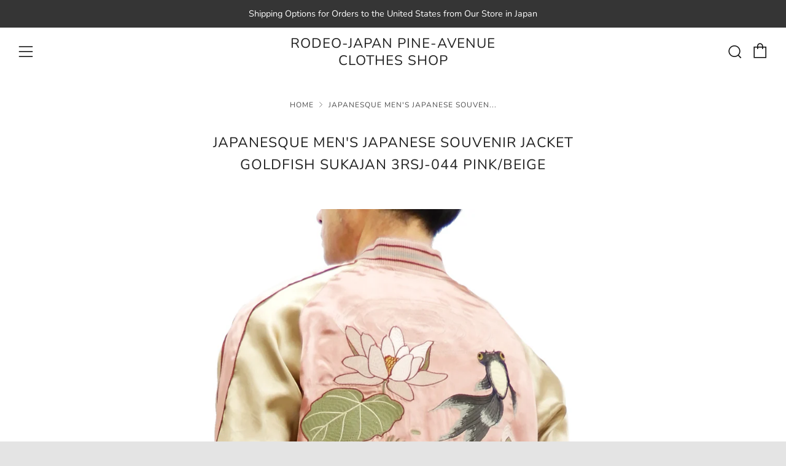

--- FILE ---
content_type: text/html; charset=utf-8
request_url: https://rodeo-japan-pine-avenue.com/products/japanesque-mens-japanese-souvenir-jacket-goldfish-sukajan-3rsj-044-pink-beige
body_size: 38342
content:
<!doctype html>
<!--[if IE 8]><html class="no-js lt-ie9" lang="en"> <![endif]-->
<!--[if IE 9 ]><html class="ie9 no-js" lang="en"> <![endif]-->
<!--[if (gt IE 9)|!(IE)]><!--> <html class="no-js" lang="en"> <!--<![endif]-->
<head>

  	<meta charset="utf-8">
  	<meta http-equiv="X-UA-Compatible" content="IE=edge,chrome=1">
  	<meta name="viewport" content="width=device-width, initial-scale=1.0, height=device-height, minimum-scale=1.0, user-scalable=0">
  	<meta name="theme-color" content="#212121">
  	<link rel="canonical" href="https://rodeo-japan-pine-avenue.com/products/japanesque-mens-japanese-souvenir-jacket-goldfish-sukajan-3rsj-044-pink-beige">

	<!-- Network optimisations -->
<link rel="preload" as="style" href="//rodeo-japan-pine-avenue.com/cdn/shop/t/22/assets/theme-critical.scss.css?v=133689174216328347191703981475"><link rel="preload" as="script" href="//rodeo-japan-pine-avenue.com/cdn/shop/t/22/assets/scrollreveal.min.js?v=160788058297944495001594703100"><link rel="preconnect" href="//cdn.shopify.com" crossorigin>
<link rel="preconnect" href="//fonts.shopifycdn.com" crossorigin>
<link rel="preconnect" href="//v.shopify.com" crossorigin>
<link rel="preconnect" href="//ajax.googleapis.com" crossorigin>
<link rel="preconnect" href="//s.ytimg.com" crossorigin>
<link rel="preconnect" href="//www.youtube.com" crossorigin>
<link rel="dns-prefetch" href="//productreviews.shopifycdn.com">
<link rel="dns-prefetch" href="//maps.googleapis.com">
<link rel="dns-prefetch" href="//maps.gstatic.com">

  	
	    <link rel="shortcut icon" href="//rodeo-japan-pine-avenue.com/cdn/shop/files/RODEO-JAPAN_Pine-Avenue_Clothes_shop_32x32.jpg?v=1614323167" type="image/png">
	

  	<!-- Title and description ================================================== -->
  	<title>
  	Japanesque Men&#39;s Japanese Souvenir Jacket Goldfish Sukajan 3RSJ-044 Pi &ndash; RODEO-JAPAN Pine-Avenue Clothes shop
  	</title>
  	
  		<meta name="description" content="Japanesque Men&#39;s Japanese Souvenir Jacket Goldfish Sukajan 3RSJ-044 Navy-Blue/Pink Available Colors Gender : Men. Fully Reversible, front side is embroidered and reverse side is plain (solid color).Outer shell : Made of 100% rayon. Light-weight, No stretch faded satin. High weave density satin offers a unique flowing drape and sheen with a silky hand. Satin is a weave that has a glossy face and a soft, slippery texture. The satin fabric with sophisticated wrinkles and runs caused by pulls or snags gives it a true vintage feel.Lining shell : Made of 100% polyester faded satin. It is smooth and sleek so you can take the jacket off and put it on easily.Interlining (Type of insulation) : No fill, No inside padding. Lightweight outerwear, suitable for spring and fall seasons. There is no internal batting, so the jacket is not bulky or puffy. It wears clean and close to the body. And this light piece of outerwear can be worn year-round, especially in spring and fall.Types of garment closure (Placket type) : Zipper closure. The front zipper moves smoothly, and won&#39;t get stuck, with rounded edges to protect the fabric. The zipper is a special-order piece from YKK.Storage : The front and reverse sides have curved double welt pockets reinforced with triangular gusseted stitches on waist. Double Welt Pockets with color-contrast.Style : Mens Casual Fashion / Japanese souvenir jacket / sukajan / satin flight jacket, bomber jacket, varsity jacket, baseball jacket style.Pattern Type : Embroidery. Embroideries are created like hand work for a vintage-like effect.Sleeve Style : Contrast raglan sleeves. Contrast stripe at sleeves.Sleeve Length : Long.Other details : Two-ply striped knit ribbed sleeve ends, collar and waistband are comfortable and flexible with a blend of 88% cotton, 10% polyester and Polyurethane 2% fabric. *This item has been specially treated to produce a vintage-like effect. Please note that this may cause some of the threads in the base material and embroidery to appear loose or split and runs caused by fabric pulls or snags in parts. Please note that this is entirely consistent with the vintage effect and is intentional. This isn&#39;t an error - this is how this product should be. * Please note that the material used in this product is extremely delicate. The material is susceptible to damage from friction and wear, and its color may wear or fade in the sun. Note that the embroidered accent is extremely delicate, so avoid striking it against surfaces. It snags easily when the fabric comes in contact with sharp objects. Tumble drying should be avoided, as it can cause the garment to lose shape, fray, or shrink.Japanesque (Script Hanatabi Gakudan) is a casualwear brand founded by Switch Planning in Tokyo, Japan.Japanesque&#39;s products are introduced Japanese elements into american casual clothing making.Featuring traditional Japanese art, patterns, motifs and designs, the lineup includes pieces in Japanese sizes and silhouettes with the materials and details that have been enhanced with modern casual styles for today&#39;s tast.The items are produced to give added casual style for wear in urban settings and use in town.This style combines the original features of classic souvenir jackets with styling and tailoring from Japanesque collection.Model name : 3RSJ-044 Japanesque Script Hanatabi Gakudan by Switch Planning Men&#39;s Casual Fashion Slim Fit Japanese Souvenir Jacket / Mens Sukajan / Fully Reversible, No inside padding, Rayon satin x Polyester satin, Embroidered souvenir jacket ( Satin flight jacket, Bomber jacket, Varsity jacket, Baseball jacket style for Men).">
  	

  	<!-- /snippets/social-meta-tags.liquid -->




<meta property="og:site_name" content="RODEO-JAPAN Pine-Avenue Clothes shop">
<meta property="og:url" content="https://rodeo-japan-pine-avenue.com/products/japanesque-mens-japanese-souvenir-jacket-goldfish-sukajan-3rsj-044-pink-beige">
<meta property="og:title" content="Japanesque Men's Japanese Souvenir Jacket Goldfish Sukajan 3RSJ-044 Pink/Beige">
<meta property="og:type" content="product">
<meta property="og:description" content="Japanesque Men&#39;s Japanese Souvenir Jacket Goldfish Sukajan 3RSJ-044 Navy-Blue/Pink Available Colors Gender : Men. Fully Reversible, front side is embroidered and reverse side is plain (solid color).Outer shell : Made of 100% rayon. Light-weight, No stretch faded satin. High weave density satin offers a unique flowing drape and sheen with a silky hand. Satin is a weave that has a glossy face and a soft, slippery texture. The satin fabric with sophisticated wrinkles and runs caused by pulls or snags gives it a true vintage feel.Lining shell : Made of 100% polyester faded satin. It is smooth and sleek so you can take the jacket off and put it on easily.Interlining (Type of insulation) : No fill, No inside padding. Lightweight outerwear, suitable for spring and fall seasons. There is no internal batting, so the jacket is not bulky or puffy. It wears clean and close to the body. And this light piece of outerwear can be worn year-round, especially in spring and fall.Types of garment closure (Placket type) : Zipper closure. The front zipper moves smoothly, and won&#39;t get stuck, with rounded edges to protect the fabric. The zipper is a special-order piece from YKK.Storage : The front and reverse sides have curved double welt pockets reinforced with triangular gusseted stitches on waist. Double Welt Pockets with color-contrast.Style : Mens Casual Fashion / Japanese souvenir jacket / sukajan / satin flight jacket, bomber jacket, varsity jacket, baseball jacket style.Pattern Type : Embroidery. Embroideries are created like hand work for a vintage-like effect.Sleeve Style : Contrast raglan sleeves. Contrast stripe at sleeves.Sleeve Length : Long.Other details : Two-ply striped knit ribbed sleeve ends, collar and waistband are comfortable and flexible with a blend of 88% cotton, 10% polyester and Polyurethane 2% fabric. *This item has been specially treated to produce a vintage-like effect. Please note that this may cause some of the threads in the base material and embroidery to appear loose or split and runs caused by fabric pulls or snags in parts. Please note that this is entirely consistent with the vintage effect and is intentional. This isn&#39;t an error - this is how this product should be. * Please note that the material used in this product is extremely delicate. The material is susceptible to damage from friction and wear, and its color may wear or fade in the sun. Note that the embroidered accent is extremely delicate, so avoid striking it against surfaces. It snags easily when the fabric comes in contact with sharp objects. Tumble drying should be avoided, as it can cause the garment to lose shape, fray, or shrink.Japanesque (Script Hanatabi Gakudan) is a casualwear brand founded by Switch Planning in Tokyo, Japan.Japanesque&#39;s products are introduced Japanese elements into american casual clothing making.Featuring traditional Japanese art, patterns, motifs and designs, the lineup includes pieces in Japanese sizes and silhouettes with the materials and details that have been enhanced with modern casual styles for today&#39;s tast.The items are produced to give added casual style for wear in urban settings and use in town.This style combines the original features of classic souvenir jackets with styling and tailoring from Japanesque collection.Model name : 3RSJ-044 Japanesque Script Hanatabi Gakudan by Switch Planning Men&#39;s Casual Fashion Slim Fit Japanese Souvenir Jacket / Mens Sukajan / Fully Reversible, No inside padding, Rayon satin x Polyester satin, Embroidered souvenir jacket ( Satin flight jacket, Bomber jacket, Varsity jacket, Baseball jacket style for Men).">

  <meta property="og:price:amount" content="21,780">
  <meta property="og:price:currency" content="JPY">

<meta property="og:image" content="http://rodeo-japan-pine-avenue.com/cdn/shop/products/3rsj-044-20_1200x1200.jpg?v=1607333334"><meta property="og:image" content="http://rodeo-japan-pine-avenue.com/cdn/shop/products/3rsj-044-21_1200x1200.jpg?v=1607333334"><meta property="og:image" content="http://rodeo-japan-pine-avenue.com/cdn/shop/products/3rsj-044-37_1200x1200.jpg?v=1607333334">
<meta property="og:image:secure_url" content="https://rodeo-japan-pine-avenue.com/cdn/shop/products/3rsj-044-20_1200x1200.jpg?v=1607333334"><meta property="og:image:secure_url" content="https://rodeo-japan-pine-avenue.com/cdn/shop/products/3rsj-044-21_1200x1200.jpg?v=1607333334"><meta property="og:image:secure_url" content="https://rodeo-japan-pine-avenue.com/cdn/shop/products/3rsj-044-37_1200x1200.jpg?v=1607333334">


<meta name="twitter:card" content="summary_large_image">
<meta name="twitter:title" content="Japanesque Men's Japanese Souvenir Jacket Goldfish Sukajan 3RSJ-044 Pink/Beige">
<meta name="twitter:description" content="Japanesque Men&#39;s Japanese Souvenir Jacket Goldfish Sukajan 3RSJ-044 Navy-Blue/Pink Available Colors Gender : Men. Fully Reversible, front side is embroidered and reverse side is plain (solid color).Outer shell : Made of 100% rayon. Light-weight, No stretch faded satin. High weave density satin offers a unique flowing drape and sheen with a silky hand. Satin is a weave that has a glossy face and a soft, slippery texture. The satin fabric with sophisticated wrinkles and runs caused by pulls or snags gives it a true vintage feel.Lining shell : Made of 100% polyester faded satin. It is smooth and sleek so you can take the jacket off and put it on easily.Interlining (Type of insulation) : No fill, No inside padding. Lightweight outerwear, suitable for spring and fall seasons. There is no internal batting, so the jacket is not bulky or puffy. It wears clean and close to the body. And this light piece of outerwear can be worn year-round, especially in spring and fall.Types of garment closure (Placket type) : Zipper closure. The front zipper moves smoothly, and won&#39;t get stuck, with rounded edges to protect the fabric. The zipper is a special-order piece from YKK.Storage : The front and reverse sides have curved double welt pockets reinforced with triangular gusseted stitches on waist. Double Welt Pockets with color-contrast.Style : Mens Casual Fashion / Japanese souvenir jacket / sukajan / satin flight jacket, bomber jacket, varsity jacket, baseball jacket style.Pattern Type : Embroidery. Embroideries are created like hand work for a vintage-like effect.Sleeve Style : Contrast raglan sleeves. Contrast stripe at sleeves.Sleeve Length : Long.Other details : Two-ply striped knit ribbed sleeve ends, collar and waistband are comfortable and flexible with a blend of 88% cotton, 10% polyester and Polyurethane 2% fabric. *This item has been specially treated to produce a vintage-like effect. Please note that this may cause some of the threads in the base material and embroidery to appear loose or split and runs caused by fabric pulls or snags in parts. Please note that this is entirely consistent with the vintage effect and is intentional. This isn&#39;t an error - this is how this product should be. * Please note that the material used in this product is extremely delicate. The material is susceptible to damage from friction and wear, and its color may wear or fade in the sun. Note that the embroidered accent is extremely delicate, so avoid striking it against surfaces. It snags easily when the fabric comes in contact with sharp objects. Tumble drying should be avoided, as it can cause the garment to lose shape, fray, or shrink.Japanesque (Script Hanatabi Gakudan) is a casualwear brand founded by Switch Planning in Tokyo, Japan.Japanesque&#39;s products are introduced Japanese elements into american casual clothing making.Featuring traditional Japanese art, patterns, motifs and designs, the lineup includes pieces in Japanese sizes and silhouettes with the materials and details that have been enhanced with modern casual styles for today&#39;s tast.The items are produced to give added casual style for wear in urban settings and use in town.This style combines the original features of classic souvenir jackets with styling and tailoring from Japanesque collection.Model name : 3RSJ-044 Japanesque Script Hanatabi Gakudan by Switch Planning Men&#39;s Casual Fashion Slim Fit Japanese Souvenir Jacket / Mens Sukajan / Fully Reversible, No inside padding, Rayon satin x Polyester satin, Embroidered souvenir jacket ( Satin flight jacket, Bomber jacket, Varsity jacket, Baseball jacket style for Men).">


  	<!-- JS before CSSOM =================================================== -->
  	<script type="text/javascript">
		theme = {};
		theme.t = {};
		theme.map = {};
		theme.cart_ajax = true;
	</script>
  	<script src="//rodeo-japan-pine-avenue.com/cdn/shop/t/22/assets/lazysizes.min.js?v=9040863095426301011594703098"></script>
  	<script src="//rodeo-japan-pine-avenue.com/cdn/shop/t/22/assets/vendor.min.js?v=104523061677158499741594703105" defer="defer"></script>
  	<script src="//rodeo-japan-pine-avenue.com/cdn/shop/t/22/assets/ajax-cart.min.js?v=2032561716360336091594703113" defer="defer"></script>

  	<!-- CSS ================================================== -->
	<style>@font-face {
  font-family: Nunito;
  font-weight: 400;
  font-style: normal;
  font-display: swap;
  src: url("//rodeo-japan-pine-avenue.com/cdn/fonts/nunito/nunito_n4.fc49103dc396b42cae9460289072d384b6c6eb63.woff2") format("woff2"),
       url("//rodeo-japan-pine-avenue.com/cdn/fonts/nunito/nunito_n4.5d26d13beeac3116db2479e64986cdeea4c8fbdd.woff") format("woff");
}

@font-face {
  font-family: Nunito;
  font-weight: 400;
  font-style: normal;
  font-display: swap;
  src: url("//rodeo-japan-pine-avenue.com/cdn/fonts/nunito/nunito_n4.fc49103dc396b42cae9460289072d384b6c6eb63.woff2") format("woff2"),
       url("//rodeo-japan-pine-avenue.com/cdn/fonts/nunito/nunito_n4.5d26d13beeac3116db2479e64986cdeea4c8fbdd.woff") format("woff");
}

@font-face {
  font-family: Nunito;
  font-weight: 400;
  font-style: normal;
  font-display: swap;
  src: url("//rodeo-japan-pine-avenue.com/cdn/fonts/nunito/nunito_n4.fc49103dc396b42cae9460289072d384b6c6eb63.woff2") format("woff2"),
       url("//rodeo-japan-pine-avenue.com/cdn/fonts/nunito/nunito_n4.5d26d13beeac3116db2479e64986cdeea4c8fbdd.woff") format("woff");
}

@font-face {
  font-family: Nunito;
  font-weight: 400;
  font-style: normal;
  font-display: swap;
  src: url("//rodeo-japan-pine-avenue.com/cdn/fonts/nunito/nunito_n4.fc49103dc396b42cae9460289072d384b6c6eb63.woff2") format("woff2"),
       url("//rodeo-japan-pine-avenue.com/cdn/fonts/nunito/nunito_n4.5d26d13beeac3116db2479e64986cdeea4c8fbdd.woff") format("woff");
}

@font-face {
  font-family: Nunito;
  font-weight: 700;
  font-style: normal;
  font-display: swap;
  src: url("//rodeo-japan-pine-avenue.com/cdn/fonts/nunito/nunito_n7.37cf9b8cf43b3322f7e6e13ad2aad62ab5dc9109.woff2") format("woff2"),
       url("//rodeo-japan-pine-avenue.com/cdn/fonts/nunito/nunito_n7.45cfcfadc6630011252d54d5f5a2c7c98f60d5de.woff") format("woff");
}

@font-face {
  font-family: Nunito;
  font-weight: 400;
  font-style: italic;
  font-display: swap;
  src: url("//rodeo-japan-pine-avenue.com/cdn/fonts/nunito/nunito_i4.fd53bf99043ab6c570187ed42d1b49192135de96.woff2") format("woff2"),
       url("//rodeo-japan-pine-avenue.com/cdn/fonts/nunito/nunito_i4.cb3876a003a73aaae5363bb3e3e99d45ec598cc6.woff") format("woff");
}

@font-face {
  font-family: Nunito;
  font-weight: 700;
  font-style: italic;
  font-display: swap;
  src: url("//rodeo-japan-pine-avenue.com/cdn/fonts/nunito/nunito_i7.3f8ba2027bc9ceb1b1764ecab15bae73f86c4632.woff2") format("woff2"),
       url("//rodeo-japan-pine-avenue.com/cdn/fonts/nunito/nunito_i7.82bfb5f86ec77ada3c9f660da22064c2e46e1469.woff") format("woff");
}

</style>

<link rel="stylesheet" href="//rodeo-japan-pine-avenue.com/cdn/shop/t/22/assets/theme-critical.scss.css?v=133689174216328347191703981475">

<link rel="preload" href="//rodeo-japan-pine-avenue.com/cdn/shop/t/22/assets/theme.scss.css?v=168464718772867053151594703113" as="style" onload="this.onload=null;this.rel='stylesheet'">
<noscript><link rel="stylesheet" href="//rodeo-japan-pine-avenue.com/cdn/shop/t/22/assets/theme.scss.css?v=168464718772867053151594703113"></noscript>
<script>
	/*! loadCSS rel=preload polyfill. [c]2017 Filament Group, Inc. MIT License */
	(function(w){"use strict";if(!w.loadCSS){w.loadCSS=function(){}}var rp=loadCSS.relpreload={};rp.support=(function(){var ret;try{ret=w.document.createElement("link").relList.supports("preload")}catch(e){ret=false}return function(){return ret}})();rp.bindMediaToggle=function(link){var finalMedia=link.media||"all";function enableStylesheet(){if(link.addEventListener){link.removeEventListener("load",enableStylesheet)}else if(link.attachEvent){link.detachEvent("onload",enableStylesheet)}link.setAttribute("onload",null);link.media=finalMedia}if(link.addEventListener){link.addEventListener("load",enableStylesheet)}else if(link.attachEvent){link.attachEvent("onload",enableStylesheet)}setTimeout(function(){link.rel="stylesheet";link.media="only x"});setTimeout(enableStylesheet,3000)};rp.poly=function(){if(rp.support()){return}var links=w.document.getElementsByTagName("link");for(var i=0;i<links.length;i+=1){var link=links[i];if(link.rel==="preload"&&link.getAttribute("as")==="style"&&!link.getAttribute("data-loadcss")){link.setAttribute("data-loadcss",true);rp.bindMediaToggle(link)}}};if(!rp.support()){rp.poly();var run=w.setInterval(rp.poly,500);if(w.addEventListener){w.addEventListener("load",function(){rp.poly();w.clearInterval(run)})}else if(w.attachEvent){w.attachEvent("onload",function(){rp.poly();w.clearInterval(run)})}}if(typeof exports!=="undefined"){exports.loadCSS=loadCSS}else{w.loadCSS=loadCSS}}(typeof global!=="undefined"?global:this));
</script>

	<!-- JS after CSSOM=================================================== -->
  	<script src="//rodeo-japan-pine-avenue.com/cdn/shop/t/22/assets/theme.min.js?v=27137248994557109581594703102" defer="defer"></script>
  	<script src="//rodeo-japan-pine-avenue.com/cdn/shop/t/22/assets/custom.js?v=152733329445290166911594703091" defer="defer"></script>

  	
		<script src="//rodeo-japan-pine-avenue.com/cdn/shop/t/22/assets/scrollreveal.min.js?v=160788058297944495001594703100"></script>
	
  	

	<!-- Header hook for plugins ================================================== -->
  	<script>window.performance && window.performance.mark && window.performance.mark('shopify.content_for_header.start');</script><meta name="google-site-verification" content="EagjPycRNExKRJMnTiKxwq4rVWv2vfgsGvneRMSlETo">
<meta id="shopify-digital-wallet" name="shopify-digital-wallet" content="/41543434396/digital_wallets/dialog">
<meta name="shopify-checkout-api-token" content="537ab6f99ba41caa20e2144e5aba6cc4">
<meta id="in-context-paypal-metadata" data-shop-id="41543434396" data-venmo-supported="false" data-environment="production" data-locale="en_US" data-paypal-v4="true" data-currency="JPY">
<link rel="alternate" hreflang="x-default" href="https://rodeo-japan-pine-avenue.com/products/japanesque-mens-japanese-souvenir-jacket-goldfish-sukajan-3rsj-044-pink-beige">
<link rel="alternate" hreflang="en" href="https://rodeo-japan-pine-avenue.com/products/japanesque-mens-japanese-souvenir-jacket-goldfish-sukajan-3rsj-044-pink-beige">
<link rel="alternate" hreflang="de" href="https://rodeo-japan-pine-avenue.com/de/products/japanesque-mens-japanese-souvenir-jacket-goldfish-sukajan-3rsj-044-pink-beige">
<link rel="alternate" hreflang="ko" href="https://rodeo-japan-pine-avenue.com/ko/products/japanesque-mens-japanese-souvenir-jacket-goldfish-sukajan-3rsj-044-pink-beige">
<link rel="alternate" hreflang="ru" href="https://rodeo-japan-pine-avenue.com/ru/products/japanesque-mens-japanese-souvenir-jacket-goldfish-sukajan-3rsj-044-pink-beige">
<link rel="alternate" hreflang="en-BH" href="https://rodeo-japan-pine-avenue.com/en-bh/products/japanesque-mens-japanese-souvenir-jacket-goldfish-sukajan-3rsj-044-pink-beige">
<link rel="alternate" hreflang="en-FR" href="https://rodeo-japan-pine-avenue.com/en-fr/products/japanesque-mens-japanese-souvenir-jacket-goldfish-sukajan-3rsj-044-pink-beige">
<link rel="alternate" hreflang="en-DE" href="https://rodeo-japan-pine-avenue.com/en-de/products/japanesque-mens-japanese-souvenir-jacket-goldfish-sukajan-3rsj-044-pink-beige">
<link rel="alternate" type="application/json+oembed" href="https://rodeo-japan-pine-avenue.com/products/japanesque-mens-japanese-souvenir-jacket-goldfish-sukajan-3rsj-044-pink-beige.oembed">
<script async="async" src="/checkouts/internal/preloads.js?locale=en-JP"></script>
<link rel="preconnect" href="https://shop.app" crossorigin="anonymous">
<script async="async" src="https://shop.app/checkouts/internal/preloads.js?locale=en-JP&shop_id=41543434396" crossorigin="anonymous"></script>
<script id="apple-pay-shop-capabilities" type="application/json">{"shopId":41543434396,"countryCode":"JP","currencyCode":"JPY","merchantCapabilities":["supports3DS"],"merchantId":"gid:\/\/shopify\/Shop\/41543434396","merchantName":"RODEO-JAPAN Pine-Avenue Clothes shop","requiredBillingContactFields":["postalAddress","email","phone"],"requiredShippingContactFields":["postalAddress","email","phone"],"shippingType":"shipping","supportedNetworks":["visa","masterCard","amex","jcb","discover"],"total":{"type":"pending","label":"RODEO-JAPAN Pine-Avenue Clothes shop","amount":"1.00"},"shopifyPaymentsEnabled":true,"supportsSubscriptions":true}</script>
<script id="shopify-features" type="application/json">{"accessToken":"537ab6f99ba41caa20e2144e5aba6cc4","betas":["rich-media-storefront-analytics"],"domain":"rodeo-japan-pine-avenue.com","predictiveSearch":true,"shopId":41543434396,"locale":"en"}</script>
<script>var Shopify = Shopify || {};
Shopify.shop = "rodeo-japan-pine-avenue.myshopify.com";
Shopify.locale = "en";
Shopify.currency = {"active":"JPY","rate":"1.0"};
Shopify.country = "JP";
Shopify.theme = {"name":"Venue","id":104779939996,"schema_name":"Venue","schema_version":"4.6.2","theme_store_id":836,"role":"main"};
Shopify.theme.handle = "null";
Shopify.theme.style = {"id":null,"handle":null};
Shopify.cdnHost = "rodeo-japan-pine-avenue.com/cdn";
Shopify.routes = Shopify.routes || {};
Shopify.routes.root = "/";</script>
<script type="module">!function(o){(o.Shopify=o.Shopify||{}).modules=!0}(window);</script>
<script>!function(o){function n(){var o=[];function n(){o.push(Array.prototype.slice.apply(arguments))}return n.q=o,n}var t=o.Shopify=o.Shopify||{};t.loadFeatures=n(),t.autoloadFeatures=n()}(window);</script>
<script>
  window.ShopifyPay = window.ShopifyPay || {};
  window.ShopifyPay.apiHost = "shop.app\/pay";
  window.ShopifyPay.redirectState = null;
</script>
<script id="shop-js-analytics" type="application/json">{"pageType":"product"}</script>
<script defer="defer" async type="module" src="//rodeo-japan-pine-avenue.com/cdn/shopifycloud/shop-js/modules/v2/client.init-shop-cart-sync_BdyHc3Nr.en.esm.js"></script>
<script defer="defer" async type="module" src="//rodeo-japan-pine-avenue.com/cdn/shopifycloud/shop-js/modules/v2/chunk.common_Daul8nwZ.esm.js"></script>
<script type="module">
  await import("//rodeo-japan-pine-avenue.com/cdn/shopifycloud/shop-js/modules/v2/client.init-shop-cart-sync_BdyHc3Nr.en.esm.js");
await import("//rodeo-japan-pine-avenue.com/cdn/shopifycloud/shop-js/modules/v2/chunk.common_Daul8nwZ.esm.js");

  window.Shopify.SignInWithShop?.initShopCartSync?.({"fedCMEnabled":true,"windoidEnabled":true});

</script>
<script>
  window.Shopify = window.Shopify || {};
  if (!window.Shopify.featureAssets) window.Shopify.featureAssets = {};
  window.Shopify.featureAssets['shop-js'] = {"shop-cart-sync":["modules/v2/client.shop-cart-sync_QYOiDySF.en.esm.js","modules/v2/chunk.common_Daul8nwZ.esm.js"],"init-fed-cm":["modules/v2/client.init-fed-cm_DchLp9rc.en.esm.js","modules/v2/chunk.common_Daul8nwZ.esm.js"],"shop-button":["modules/v2/client.shop-button_OV7bAJc5.en.esm.js","modules/v2/chunk.common_Daul8nwZ.esm.js"],"init-windoid":["modules/v2/client.init-windoid_DwxFKQ8e.en.esm.js","modules/v2/chunk.common_Daul8nwZ.esm.js"],"shop-cash-offers":["modules/v2/client.shop-cash-offers_DWtL6Bq3.en.esm.js","modules/v2/chunk.common_Daul8nwZ.esm.js","modules/v2/chunk.modal_CQq8HTM6.esm.js"],"shop-toast-manager":["modules/v2/client.shop-toast-manager_CX9r1SjA.en.esm.js","modules/v2/chunk.common_Daul8nwZ.esm.js"],"init-shop-email-lookup-coordinator":["modules/v2/client.init-shop-email-lookup-coordinator_UhKnw74l.en.esm.js","modules/v2/chunk.common_Daul8nwZ.esm.js"],"pay-button":["modules/v2/client.pay-button_DzxNnLDY.en.esm.js","modules/v2/chunk.common_Daul8nwZ.esm.js"],"avatar":["modules/v2/client.avatar_BTnouDA3.en.esm.js"],"init-shop-cart-sync":["modules/v2/client.init-shop-cart-sync_BdyHc3Nr.en.esm.js","modules/v2/chunk.common_Daul8nwZ.esm.js"],"shop-login-button":["modules/v2/client.shop-login-button_D8B466_1.en.esm.js","modules/v2/chunk.common_Daul8nwZ.esm.js","modules/v2/chunk.modal_CQq8HTM6.esm.js"],"init-customer-accounts-sign-up":["modules/v2/client.init-customer-accounts-sign-up_C8fpPm4i.en.esm.js","modules/v2/client.shop-login-button_D8B466_1.en.esm.js","modules/v2/chunk.common_Daul8nwZ.esm.js","modules/v2/chunk.modal_CQq8HTM6.esm.js"],"init-shop-for-new-customer-accounts":["modules/v2/client.init-shop-for-new-customer-accounts_CVTO0Ztu.en.esm.js","modules/v2/client.shop-login-button_D8B466_1.en.esm.js","modules/v2/chunk.common_Daul8nwZ.esm.js","modules/v2/chunk.modal_CQq8HTM6.esm.js"],"init-customer-accounts":["modules/v2/client.init-customer-accounts_dRgKMfrE.en.esm.js","modules/v2/client.shop-login-button_D8B466_1.en.esm.js","modules/v2/chunk.common_Daul8nwZ.esm.js","modules/v2/chunk.modal_CQq8HTM6.esm.js"],"shop-follow-button":["modules/v2/client.shop-follow-button_CkZpjEct.en.esm.js","modules/v2/chunk.common_Daul8nwZ.esm.js","modules/v2/chunk.modal_CQq8HTM6.esm.js"],"lead-capture":["modules/v2/client.lead-capture_BntHBhfp.en.esm.js","modules/v2/chunk.common_Daul8nwZ.esm.js","modules/v2/chunk.modal_CQq8HTM6.esm.js"],"checkout-modal":["modules/v2/client.checkout-modal_CfxcYbTm.en.esm.js","modules/v2/chunk.common_Daul8nwZ.esm.js","modules/v2/chunk.modal_CQq8HTM6.esm.js"],"shop-login":["modules/v2/client.shop-login_Da4GZ2H6.en.esm.js","modules/v2/chunk.common_Daul8nwZ.esm.js","modules/v2/chunk.modal_CQq8HTM6.esm.js"],"payment-terms":["modules/v2/client.payment-terms_MV4M3zvL.en.esm.js","modules/v2/chunk.common_Daul8nwZ.esm.js","modules/v2/chunk.modal_CQq8HTM6.esm.js"]};
</script>
<script>(function() {
  var isLoaded = false;
  function asyncLoad() {
    if (isLoaded) return;
    isLoaded = true;
    var urls = ["https:\/\/cdn.hextom.com\/js\/freeshippingbar.js?shop=rodeo-japan-pine-avenue.myshopify.com"];
    for (var i = 0; i < urls.length; i++) {
      var s = document.createElement('script');
      s.type = 'text/javascript';
      s.async = true;
      s.src = urls[i];
      var x = document.getElementsByTagName('script')[0];
      x.parentNode.insertBefore(s, x);
    }
  };
  if(window.attachEvent) {
    window.attachEvent('onload', asyncLoad);
  } else {
    window.addEventListener('load', asyncLoad, false);
  }
})();</script>
<script id="__st">var __st={"a":41543434396,"offset":32400,"reqid":"d56977ab-068f-4149-9c18-35c670b0c428-1769023868","pageurl":"rodeo-japan-pine-avenue.com\/products\/japanesque-mens-japanese-souvenir-jacket-goldfish-sukajan-3rsj-044-pink-beige","u":"ef03e0e55f16","p":"product","rtyp":"product","rid":6005289386140};</script>
<script>window.ShopifyPaypalV4VisibilityTracking = true;</script>
<script id="captcha-bootstrap">!function(){'use strict';const t='contact',e='account',n='new_comment',o=[[t,t],['blogs',n],['comments',n],[t,'customer']],c=[[e,'customer_login'],[e,'guest_login'],[e,'recover_customer_password'],[e,'create_customer']],r=t=>t.map((([t,e])=>`form[action*='/${t}']:not([data-nocaptcha='true']) input[name='form_type'][value='${e}']`)).join(','),a=t=>()=>t?[...document.querySelectorAll(t)].map((t=>t.form)):[];function s(){const t=[...o],e=r(t);return a(e)}const i='password',u='form_key',d=['recaptcha-v3-token','g-recaptcha-response','h-captcha-response',i],f=()=>{try{return window.sessionStorage}catch{return}},m='__shopify_v',_=t=>t.elements[u];function p(t,e,n=!1){try{const o=window.sessionStorage,c=JSON.parse(o.getItem(e)),{data:r}=function(t){const{data:e,action:n}=t;return t[m]||n?{data:e,action:n}:{data:t,action:n}}(c);for(const[e,n]of Object.entries(r))t.elements[e]&&(t.elements[e].value=n);n&&o.removeItem(e)}catch(o){console.error('form repopulation failed',{error:o})}}const l='form_type',E='cptcha';function T(t){t.dataset[E]=!0}const w=window,h=w.document,L='Shopify',v='ce_forms',y='captcha';let A=!1;((t,e)=>{const n=(g='f06e6c50-85a8-45c8-87d0-21a2b65856fe',I='https://cdn.shopify.com/shopifycloud/storefront-forms-hcaptcha/ce_storefront_forms_captcha_hcaptcha.v1.5.2.iife.js',D={infoText:'Protected by hCaptcha',privacyText:'Privacy',termsText:'Terms'},(t,e,n)=>{const o=w[L][v],c=o.bindForm;if(c)return c(t,g,e,D).then(n);var r;o.q.push([[t,g,e,D],n]),r=I,A||(h.body.append(Object.assign(h.createElement('script'),{id:'captcha-provider',async:!0,src:r})),A=!0)});var g,I,D;w[L]=w[L]||{},w[L][v]=w[L][v]||{},w[L][v].q=[],w[L][y]=w[L][y]||{},w[L][y].protect=function(t,e){n(t,void 0,e),T(t)},Object.freeze(w[L][y]),function(t,e,n,w,h,L){const[v,y,A,g]=function(t,e,n){const i=e?o:[],u=t?c:[],d=[...i,...u],f=r(d),m=r(i),_=r(d.filter((([t,e])=>n.includes(e))));return[a(f),a(m),a(_),s()]}(w,h,L),I=t=>{const e=t.target;return e instanceof HTMLFormElement?e:e&&e.form},D=t=>v().includes(t);t.addEventListener('submit',(t=>{const e=I(t);if(!e)return;const n=D(e)&&!e.dataset.hcaptchaBound&&!e.dataset.recaptchaBound,o=_(e),c=g().includes(e)&&(!o||!o.value);(n||c)&&t.preventDefault(),c&&!n&&(function(t){try{if(!f())return;!function(t){const e=f();if(!e)return;const n=_(t);if(!n)return;const o=n.value;o&&e.removeItem(o)}(t);const e=Array.from(Array(32),(()=>Math.random().toString(36)[2])).join('');!function(t,e){_(t)||t.append(Object.assign(document.createElement('input'),{type:'hidden',name:u})),t.elements[u].value=e}(t,e),function(t,e){const n=f();if(!n)return;const o=[...t.querySelectorAll(`input[type='${i}']`)].map((({name:t})=>t)),c=[...d,...o],r={};for(const[a,s]of new FormData(t).entries())c.includes(a)||(r[a]=s);n.setItem(e,JSON.stringify({[m]:1,action:t.action,data:r}))}(t,e)}catch(e){console.error('failed to persist form',e)}}(e),e.submit())}));const S=(t,e)=>{t&&!t.dataset[E]&&(n(t,e.some((e=>e===t))),T(t))};for(const o of['focusin','change'])t.addEventListener(o,(t=>{const e=I(t);D(e)&&S(e,y())}));const B=e.get('form_key'),M=e.get(l),P=B&&M;t.addEventListener('DOMContentLoaded',(()=>{const t=y();if(P)for(const e of t)e.elements[l].value===M&&p(e,B);[...new Set([...A(),...v().filter((t=>'true'===t.dataset.shopifyCaptcha))])].forEach((e=>S(e,t)))}))}(h,new URLSearchParams(w.location.search),n,t,e,['guest_login'])})(!0,!0)}();</script>
<script integrity="sha256-4kQ18oKyAcykRKYeNunJcIwy7WH5gtpwJnB7kiuLZ1E=" data-source-attribution="shopify.loadfeatures" defer="defer" src="//rodeo-japan-pine-avenue.com/cdn/shopifycloud/storefront/assets/storefront/load_feature-a0a9edcb.js" crossorigin="anonymous"></script>
<script crossorigin="anonymous" defer="defer" src="//rodeo-japan-pine-avenue.com/cdn/shopifycloud/storefront/assets/shopify_pay/storefront-65b4c6d7.js?v=20250812"></script>
<script data-source-attribution="shopify.dynamic_checkout.dynamic.init">var Shopify=Shopify||{};Shopify.PaymentButton=Shopify.PaymentButton||{isStorefrontPortableWallets:!0,init:function(){window.Shopify.PaymentButton.init=function(){};var t=document.createElement("script");t.src="https://rodeo-japan-pine-avenue.com/cdn/shopifycloud/portable-wallets/latest/portable-wallets.en.js",t.type="module",document.head.appendChild(t)}};
</script>
<script data-source-attribution="shopify.dynamic_checkout.buyer_consent">
  function portableWalletsHideBuyerConsent(e){var t=document.getElementById("shopify-buyer-consent"),n=document.getElementById("shopify-subscription-policy-button");t&&n&&(t.classList.add("hidden"),t.setAttribute("aria-hidden","true"),n.removeEventListener("click",e))}function portableWalletsShowBuyerConsent(e){var t=document.getElementById("shopify-buyer-consent"),n=document.getElementById("shopify-subscription-policy-button");t&&n&&(t.classList.remove("hidden"),t.removeAttribute("aria-hidden"),n.addEventListener("click",e))}window.Shopify?.PaymentButton&&(window.Shopify.PaymentButton.hideBuyerConsent=portableWalletsHideBuyerConsent,window.Shopify.PaymentButton.showBuyerConsent=portableWalletsShowBuyerConsent);
</script>
<script data-source-attribution="shopify.dynamic_checkout.cart.bootstrap">document.addEventListener("DOMContentLoaded",(function(){function t(){return document.querySelector("shopify-accelerated-checkout-cart, shopify-accelerated-checkout")}if(t())Shopify.PaymentButton.init();else{new MutationObserver((function(e,n){t()&&(Shopify.PaymentButton.init(),n.disconnect())})).observe(document.body,{childList:!0,subtree:!0})}}));
</script>
<link id="shopify-accelerated-checkout-styles" rel="stylesheet" media="screen" href="https://rodeo-japan-pine-avenue.com/cdn/shopifycloud/portable-wallets/latest/accelerated-checkout-backwards-compat.css" crossorigin="anonymous">
<style id="shopify-accelerated-checkout-cart">
        #shopify-buyer-consent {
  margin-top: 1em;
  display: inline-block;
  width: 100%;
}

#shopify-buyer-consent.hidden {
  display: none;
}

#shopify-subscription-policy-button {
  background: none;
  border: none;
  padding: 0;
  text-decoration: underline;
  font-size: inherit;
  cursor: pointer;
}

#shopify-subscription-policy-button::before {
  box-shadow: none;
}

      </style>

<script>window.performance && window.performance.mark && window.performance.mark('shopify.content_for_header.end');</script>
<meta name="google-site-verification" content="FahKdUjC0DTmUVGdI1nnmGc9IRotd_tnv6V3S3tzV88" />

<link href="https://monorail-edge.shopifysvc.com" rel="dns-prefetch">
<script>(function(){if ("sendBeacon" in navigator && "performance" in window) {try {var session_token_from_headers = performance.getEntriesByType('navigation')[0].serverTiming.find(x => x.name == '_s').description;} catch {var session_token_from_headers = undefined;}var session_cookie_matches = document.cookie.match(/_shopify_s=([^;]*)/);var session_token_from_cookie = session_cookie_matches && session_cookie_matches.length === 2 ? session_cookie_matches[1] : "";var session_token = session_token_from_headers || session_token_from_cookie || "";function handle_abandonment_event(e) {var entries = performance.getEntries().filter(function(entry) {return /monorail-edge.shopifysvc.com/.test(entry.name);});if (!window.abandonment_tracked && entries.length === 0) {window.abandonment_tracked = true;var currentMs = Date.now();var navigation_start = performance.timing.navigationStart;var payload = {shop_id: 41543434396,url: window.location.href,navigation_start,duration: currentMs - navigation_start,session_token,page_type: "product"};window.navigator.sendBeacon("https://monorail-edge.shopifysvc.com/v1/produce", JSON.stringify({schema_id: "online_store_buyer_site_abandonment/1.1",payload: payload,metadata: {event_created_at_ms: currentMs,event_sent_at_ms: currentMs}}));}}window.addEventListener('pagehide', handle_abandonment_event);}}());</script>
<script id="web-pixels-manager-setup">(function e(e,d,r,n,o){if(void 0===o&&(o={}),!Boolean(null===(a=null===(i=window.Shopify)||void 0===i?void 0:i.analytics)||void 0===a?void 0:a.replayQueue)){var i,a;window.Shopify=window.Shopify||{};var t=window.Shopify;t.analytics=t.analytics||{};var s=t.analytics;s.replayQueue=[],s.publish=function(e,d,r){return s.replayQueue.push([e,d,r]),!0};try{self.performance.mark("wpm:start")}catch(e){}var l=function(){var e={modern:/Edge?\/(1{2}[4-9]|1[2-9]\d|[2-9]\d{2}|\d{4,})\.\d+(\.\d+|)|Firefox\/(1{2}[4-9]|1[2-9]\d|[2-9]\d{2}|\d{4,})\.\d+(\.\d+|)|Chrom(ium|e)\/(9{2}|\d{3,})\.\d+(\.\d+|)|(Maci|X1{2}).+ Version\/(15\.\d+|(1[6-9]|[2-9]\d|\d{3,})\.\d+)([,.]\d+|)( \(\w+\)|)( Mobile\/\w+|) Safari\/|Chrome.+OPR\/(9{2}|\d{3,})\.\d+\.\d+|(CPU[ +]OS|iPhone[ +]OS|CPU[ +]iPhone|CPU IPhone OS|CPU iPad OS)[ +]+(15[._]\d+|(1[6-9]|[2-9]\d|\d{3,})[._]\d+)([._]\d+|)|Android:?[ /-](13[3-9]|1[4-9]\d|[2-9]\d{2}|\d{4,})(\.\d+|)(\.\d+|)|Android.+Firefox\/(13[5-9]|1[4-9]\d|[2-9]\d{2}|\d{4,})\.\d+(\.\d+|)|Android.+Chrom(ium|e)\/(13[3-9]|1[4-9]\d|[2-9]\d{2}|\d{4,})\.\d+(\.\d+|)|SamsungBrowser\/([2-9]\d|\d{3,})\.\d+/,legacy:/Edge?\/(1[6-9]|[2-9]\d|\d{3,})\.\d+(\.\d+|)|Firefox\/(5[4-9]|[6-9]\d|\d{3,})\.\d+(\.\d+|)|Chrom(ium|e)\/(5[1-9]|[6-9]\d|\d{3,})\.\d+(\.\d+|)([\d.]+$|.*Safari\/(?![\d.]+ Edge\/[\d.]+$))|(Maci|X1{2}).+ Version\/(10\.\d+|(1[1-9]|[2-9]\d|\d{3,})\.\d+)([,.]\d+|)( \(\w+\)|)( Mobile\/\w+|) Safari\/|Chrome.+OPR\/(3[89]|[4-9]\d|\d{3,})\.\d+\.\d+|(CPU[ +]OS|iPhone[ +]OS|CPU[ +]iPhone|CPU IPhone OS|CPU iPad OS)[ +]+(10[._]\d+|(1[1-9]|[2-9]\d|\d{3,})[._]\d+)([._]\d+|)|Android:?[ /-](13[3-9]|1[4-9]\d|[2-9]\d{2}|\d{4,})(\.\d+|)(\.\d+|)|Mobile Safari.+OPR\/([89]\d|\d{3,})\.\d+\.\d+|Android.+Firefox\/(13[5-9]|1[4-9]\d|[2-9]\d{2}|\d{4,})\.\d+(\.\d+|)|Android.+Chrom(ium|e)\/(13[3-9]|1[4-9]\d|[2-9]\d{2}|\d{4,})\.\d+(\.\d+|)|Android.+(UC? ?Browser|UCWEB|U3)[ /]?(15\.([5-9]|\d{2,})|(1[6-9]|[2-9]\d|\d{3,})\.\d+)\.\d+|SamsungBrowser\/(5\.\d+|([6-9]|\d{2,})\.\d+)|Android.+MQ{2}Browser\/(14(\.(9|\d{2,})|)|(1[5-9]|[2-9]\d|\d{3,})(\.\d+|))(\.\d+|)|K[Aa][Ii]OS\/(3\.\d+|([4-9]|\d{2,})\.\d+)(\.\d+|)/},d=e.modern,r=e.legacy,n=navigator.userAgent;return n.match(d)?"modern":n.match(r)?"legacy":"unknown"}(),u="modern"===l?"modern":"legacy",c=(null!=n?n:{modern:"",legacy:""})[u],f=function(e){return[e.baseUrl,"/wpm","/b",e.hashVersion,"modern"===e.buildTarget?"m":"l",".js"].join("")}({baseUrl:d,hashVersion:r,buildTarget:u}),m=function(e){var d=e.version,r=e.bundleTarget,n=e.surface,o=e.pageUrl,i=e.monorailEndpoint;return{emit:function(e){var a=e.status,t=e.errorMsg,s=(new Date).getTime(),l=JSON.stringify({metadata:{event_sent_at_ms:s},events:[{schema_id:"web_pixels_manager_load/3.1",payload:{version:d,bundle_target:r,page_url:o,status:a,surface:n,error_msg:t},metadata:{event_created_at_ms:s}}]});if(!i)return console&&console.warn&&console.warn("[Web Pixels Manager] No Monorail endpoint provided, skipping logging."),!1;try{return self.navigator.sendBeacon.bind(self.navigator)(i,l)}catch(e){}var u=new XMLHttpRequest;try{return u.open("POST",i,!0),u.setRequestHeader("Content-Type","text/plain"),u.send(l),!0}catch(e){return console&&console.warn&&console.warn("[Web Pixels Manager] Got an unhandled error while logging to Monorail."),!1}}}}({version:r,bundleTarget:l,surface:e.surface,pageUrl:self.location.href,monorailEndpoint:e.monorailEndpoint});try{o.browserTarget=l,function(e){var d=e.src,r=e.async,n=void 0===r||r,o=e.onload,i=e.onerror,a=e.sri,t=e.scriptDataAttributes,s=void 0===t?{}:t,l=document.createElement("script"),u=document.querySelector("head"),c=document.querySelector("body");if(l.async=n,l.src=d,a&&(l.integrity=a,l.crossOrigin="anonymous"),s)for(var f in s)if(Object.prototype.hasOwnProperty.call(s,f))try{l.dataset[f]=s[f]}catch(e){}if(o&&l.addEventListener("load",o),i&&l.addEventListener("error",i),u)u.appendChild(l);else{if(!c)throw new Error("Did not find a head or body element to append the script");c.appendChild(l)}}({src:f,async:!0,onload:function(){if(!function(){var e,d;return Boolean(null===(d=null===(e=window.Shopify)||void 0===e?void 0:e.analytics)||void 0===d?void 0:d.initialized)}()){var d=window.webPixelsManager.init(e)||void 0;if(d){var r=window.Shopify.analytics;r.replayQueue.forEach((function(e){var r=e[0],n=e[1],o=e[2];d.publishCustomEvent(r,n,o)})),r.replayQueue=[],r.publish=d.publishCustomEvent,r.visitor=d.visitor,r.initialized=!0}}},onerror:function(){return m.emit({status:"failed",errorMsg:"".concat(f," has failed to load")})},sri:function(e){var d=/^sha384-[A-Za-z0-9+/=]+$/;return"string"==typeof e&&d.test(e)}(c)?c:"",scriptDataAttributes:o}),m.emit({status:"loading"})}catch(e){m.emit({status:"failed",errorMsg:(null==e?void 0:e.message)||"Unknown error"})}}})({shopId: 41543434396,storefrontBaseUrl: "https://rodeo-japan-pine-avenue.com",extensionsBaseUrl: "https://extensions.shopifycdn.com/cdn/shopifycloud/web-pixels-manager",monorailEndpoint: "https://monorail-edge.shopifysvc.com/unstable/produce_batch",surface: "storefront-renderer",enabledBetaFlags: ["2dca8a86"],webPixelsConfigList: [{"id":"491487468","configuration":"{\"config\":\"{\\\"pixel_id\\\":\\\"AW-617335343\\\",\\\"target_country\\\":\\\"JP\\\",\\\"gtag_events\\\":[{\\\"type\\\":\\\"search\\\",\\\"action_label\\\":\\\"AW-617335343\\\/QxvPCOTFi9YBEK-Ur6YC\\\"},{\\\"type\\\":\\\"begin_checkout\\\",\\\"action_label\\\":\\\"AW-617335343\\\/Dm2ICOHFi9YBEK-Ur6YC\\\"},{\\\"type\\\":\\\"view_item\\\",\\\"action_label\\\":[\\\"AW-617335343\\\/89iECNvFi9YBEK-Ur6YC\\\",\\\"MC-JRP19DJNZP\\\"]},{\\\"type\\\":\\\"purchase\\\",\\\"action_label\\\":[\\\"AW-617335343\\\/_eKjCNjFi9YBEK-Ur6YC\\\",\\\"MC-JRP19DJNZP\\\"]},{\\\"type\\\":\\\"page_view\\\",\\\"action_label\\\":[\\\"AW-617335343\\\/-ZCSCNXFi9YBEK-Ur6YC\\\",\\\"MC-JRP19DJNZP\\\"]},{\\\"type\\\":\\\"add_payment_info\\\",\\\"action_label\\\":\\\"AW-617335343\\\/5OF2COfFi9YBEK-Ur6YC\\\"},{\\\"type\\\":\\\"add_to_cart\\\",\\\"action_label\\\":\\\"AW-617335343\\\/99IQCN7Fi9YBEK-Ur6YC\\\"}],\\\"enable_monitoring_mode\\\":false}\"}","eventPayloadVersion":"v1","runtimeContext":"OPEN","scriptVersion":"b2a88bafab3e21179ed38636efcd8a93","type":"APP","apiClientId":1780363,"privacyPurposes":[],"dataSharingAdjustments":{"protectedCustomerApprovalScopes":["read_customer_address","read_customer_email","read_customer_name","read_customer_personal_data","read_customer_phone"]}},{"id":"157122796","configuration":"{\"pixel_id\":\"731189527741895\",\"pixel_type\":\"facebook_pixel\",\"metaapp_system_user_token\":\"-\"}","eventPayloadVersion":"v1","runtimeContext":"OPEN","scriptVersion":"ca16bc87fe92b6042fbaa3acc2fbdaa6","type":"APP","apiClientId":2329312,"privacyPurposes":["ANALYTICS","MARKETING","SALE_OF_DATA"],"dataSharingAdjustments":{"protectedCustomerApprovalScopes":["read_customer_address","read_customer_email","read_customer_name","read_customer_personal_data","read_customer_phone"]}},{"id":"shopify-app-pixel","configuration":"{}","eventPayloadVersion":"v1","runtimeContext":"STRICT","scriptVersion":"0450","apiClientId":"shopify-pixel","type":"APP","privacyPurposes":["ANALYTICS","MARKETING"]},{"id":"shopify-custom-pixel","eventPayloadVersion":"v1","runtimeContext":"LAX","scriptVersion":"0450","apiClientId":"shopify-pixel","type":"CUSTOM","privacyPurposes":["ANALYTICS","MARKETING"]}],isMerchantRequest: false,initData: {"shop":{"name":"RODEO-JAPAN Pine-Avenue Clothes shop","paymentSettings":{"currencyCode":"JPY"},"myshopifyDomain":"rodeo-japan-pine-avenue.myshopify.com","countryCode":"JP","storefrontUrl":"https:\/\/rodeo-japan-pine-avenue.com"},"customer":null,"cart":null,"checkout":null,"productVariants":[{"price":{"amount":21780.0,"currencyCode":"JPY"},"product":{"title":"Japanesque Men's Japanese Souvenir Jacket Goldfish Sukajan 3RSJ-044 Pink\/Beige","vendor":"RODEO-JAPAN Pine-Avenue Clothes shop","id":"6005289386140","untranslatedTitle":"Japanesque Men's Japanese Souvenir Jacket Goldfish Sukajan 3RSJ-044 Pink\/Beige","url":"\/products\/japanesque-mens-japanese-souvenir-jacket-goldfish-sukajan-3rsj-044-pink-beige","type":""},"id":"37133290504348","image":{"src":"\/\/rodeo-japan-pine-avenue.com\/cdn\/shop\/products\/3rsj-044-20.jpg?v=1607333334"},"sku":"3rsj-044-pink-beige-s","title":"Tagged size Japan S (US\/EU XXS-XS\/32-34)","untranslatedTitle":"Tagged size Japan S (US\/EU XXS-XS\/32-34)"},{"price":{"amount":21780.0,"currencyCode":"JPY"},"product":{"title":"Japanesque Men's Japanese Souvenir Jacket Goldfish Sukajan 3RSJ-044 Pink\/Beige","vendor":"RODEO-JAPAN Pine-Avenue Clothes shop","id":"6005289386140","untranslatedTitle":"Japanesque Men's Japanese Souvenir Jacket Goldfish Sukajan 3RSJ-044 Pink\/Beige","url":"\/products\/japanesque-mens-japanese-souvenir-jacket-goldfish-sukajan-3rsj-044-pink-beige","type":""},"id":"37133290537116","image":{"src":"\/\/rodeo-japan-pine-avenue.com\/cdn\/shop\/products\/3rsj-044-20.jpg?v=1607333334"},"sku":"3rsj-044-pink-beige-m","title":"Tagged size Japan M (US\/EU XS-S\/34-36)","untranslatedTitle":"Tagged size Japan M (US\/EU XS-S\/34-36)"},{"price":{"amount":21780.0,"currencyCode":"JPY"},"product":{"title":"Japanesque Men's Japanese Souvenir Jacket Goldfish Sukajan 3RSJ-044 Pink\/Beige","vendor":"RODEO-JAPAN Pine-Avenue Clothes shop","id":"6005289386140","untranslatedTitle":"Japanesque Men's Japanese Souvenir Jacket Goldfish Sukajan 3RSJ-044 Pink\/Beige","url":"\/products\/japanesque-mens-japanese-souvenir-jacket-goldfish-sukajan-3rsj-044-pink-beige","type":""},"id":"37133290569884","image":{"src":"\/\/rodeo-japan-pine-avenue.com\/cdn\/shop\/products\/3rsj-044-20.jpg?v=1607333334"},"sku":"3rsj-044-pink-beige-l","title":"Tagged size Japan L (US\/EU S-M\/36-38)","untranslatedTitle":"Tagged size Japan L (US\/EU S-M\/36-38)"},{"price":{"amount":21780.0,"currencyCode":"JPY"},"product":{"title":"Japanesque Men's Japanese Souvenir Jacket Goldfish Sukajan 3RSJ-044 Pink\/Beige","vendor":"RODEO-JAPAN Pine-Avenue Clothes shop","id":"6005289386140","untranslatedTitle":"Japanesque Men's Japanese Souvenir Jacket Goldfish Sukajan 3RSJ-044 Pink\/Beige","url":"\/products\/japanesque-mens-japanese-souvenir-jacket-goldfish-sukajan-3rsj-044-pink-beige","type":""},"id":"37133290602652","image":{"src":"\/\/rodeo-japan-pine-avenue.com\/cdn\/shop\/products\/3rsj-044-20.jpg?v=1607333334"},"sku":"3rsj-044-pink-beige-xl","title":"Tagged size Japan XL (US\/EU M-L\/38-40)","untranslatedTitle":"Tagged size Japan XL (US\/EU M-L\/38-40)"},{"price":{"amount":21780.0,"currencyCode":"JPY"},"product":{"title":"Japanesque Men's Japanese Souvenir Jacket Goldfish Sukajan 3RSJ-044 Pink\/Beige","vendor":"RODEO-JAPAN Pine-Avenue Clothes shop","id":"6005289386140","untranslatedTitle":"Japanesque Men's Japanese Souvenir Jacket Goldfish Sukajan 3RSJ-044 Pink\/Beige","url":"\/products\/japanesque-mens-japanese-souvenir-jacket-goldfish-sukajan-3rsj-044-pink-beige","type":""},"id":"37133290635420","image":{"src":"\/\/rodeo-japan-pine-avenue.com\/cdn\/shop\/products\/3rsj-044-20.jpg?v=1607333334"},"sku":"3rsj-044-pink-beige-xxl","title":"Tagged size Japan XXL (US\/EU L-XL\/40-42)","untranslatedTitle":"Tagged size Japan XXL (US\/EU L-XL\/40-42)"}],"purchasingCompany":null},},"https://rodeo-japan-pine-avenue.com/cdn","fcfee988w5aeb613cpc8e4bc33m6693e112",{"modern":"","legacy":""},{"shopId":"41543434396","storefrontBaseUrl":"https:\/\/rodeo-japan-pine-avenue.com","extensionBaseUrl":"https:\/\/extensions.shopifycdn.com\/cdn\/shopifycloud\/web-pixels-manager","surface":"storefront-renderer","enabledBetaFlags":"[\"2dca8a86\"]","isMerchantRequest":"false","hashVersion":"fcfee988w5aeb613cpc8e4bc33m6693e112","publish":"custom","events":"[[\"page_viewed\",{}],[\"product_viewed\",{\"productVariant\":{\"price\":{\"amount\":21780.0,\"currencyCode\":\"JPY\"},\"product\":{\"title\":\"Japanesque Men's Japanese Souvenir Jacket Goldfish Sukajan 3RSJ-044 Pink\/Beige\",\"vendor\":\"RODEO-JAPAN Pine-Avenue Clothes shop\",\"id\":\"6005289386140\",\"untranslatedTitle\":\"Japanesque Men's Japanese Souvenir Jacket Goldfish Sukajan 3RSJ-044 Pink\/Beige\",\"url\":\"\/products\/japanesque-mens-japanese-souvenir-jacket-goldfish-sukajan-3rsj-044-pink-beige\",\"type\":\"\"},\"id\":\"37133290537116\",\"image\":{\"src\":\"\/\/rodeo-japan-pine-avenue.com\/cdn\/shop\/products\/3rsj-044-20.jpg?v=1607333334\"},\"sku\":\"3rsj-044-pink-beige-m\",\"title\":\"Tagged size Japan M (US\/EU XS-S\/34-36)\",\"untranslatedTitle\":\"Tagged size Japan M (US\/EU XS-S\/34-36)\"}}]]"});</script><script>
  window.ShopifyAnalytics = window.ShopifyAnalytics || {};
  window.ShopifyAnalytics.meta = window.ShopifyAnalytics.meta || {};
  window.ShopifyAnalytics.meta.currency = 'JPY';
  var meta = {"product":{"id":6005289386140,"gid":"gid:\/\/shopify\/Product\/6005289386140","vendor":"RODEO-JAPAN Pine-Avenue Clothes shop","type":"","handle":"japanesque-mens-japanese-souvenir-jacket-goldfish-sukajan-3rsj-044-pink-beige","variants":[{"id":37133290504348,"price":2178000,"name":"Japanesque Men's Japanese Souvenir Jacket Goldfish Sukajan 3RSJ-044 Pink\/Beige - Tagged size Japan S (US\/EU XXS-XS\/32-34)","public_title":"Tagged size Japan S (US\/EU XXS-XS\/32-34)","sku":"3rsj-044-pink-beige-s"},{"id":37133290537116,"price":2178000,"name":"Japanesque Men's Japanese Souvenir Jacket Goldfish Sukajan 3RSJ-044 Pink\/Beige - Tagged size Japan M (US\/EU XS-S\/34-36)","public_title":"Tagged size Japan M (US\/EU XS-S\/34-36)","sku":"3rsj-044-pink-beige-m"},{"id":37133290569884,"price":2178000,"name":"Japanesque Men's Japanese Souvenir Jacket Goldfish Sukajan 3RSJ-044 Pink\/Beige - Tagged size Japan L (US\/EU S-M\/36-38)","public_title":"Tagged size Japan L (US\/EU S-M\/36-38)","sku":"3rsj-044-pink-beige-l"},{"id":37133290602652,"price":2178000,"name":"Japanesque Men's Japanese Souvenir Jacket Goldfish Sukajan 3RSJ-044 Pink\/Beige - Tagged size Japan XL (US\/EU M-L\/38-40)","public_title":"Tagged size Japan XL (US\/EU M-L\/38-40)","sku":"3rsj-044-pink-beige-xl"},{"id":37133290635420,"price":2178000,"name":"Japanesque Men's Japanese Souvenir Jacket Goldfish Sukajan 3RSJ-044 Pink\/Beige - Tagged size Japan XXL (US\/EU L-XL\/40-42)","public_title":"Tagged size Japan XXL (US\/EU L-XL\/40-42)","sku":"3rsj-044-pink-beige-xxl"}],"remote":false},"page":{"pageType":"product","resourceType":"product","resourceId":6005289386140,"requestId":"d56977ab-068f-4149-9c18-35c670b0c428-1769023868"}};
  for (var attr in meta) {
    window.ShopifyAnalytics.meta[attr] = meta[attr];
  }
</script>
<script class="analytics">
  (function () {
    var customDocumentWrite = function(content) {
      var jquery = null;

      if (window.jQuery) {
        jquery = window.jQuery;
      } else if (window.Checkout && window.Checkout.$) {
        jquery = window.Checkout.$;
      }

      if (jquery) {
        jquery('body').append(content);
      }
    };

    var hasLoggedConversion = function(token) {
      if (token) {
        return document.cookie.indexOf('loggedConversion=' + token) !== -1;
      }
      return false;
    }

    var setCookieIfConversion = function(token) {
      if (token) {
        var twoMonthsFromNow = new Date(Date.now());
        twoMonthsFromNow.setMonth(twoMonthsFromNow.getMonth() + 2);

        document.cookie = 'loggedConversion=' + token + '; expires=' + twoMonthsFromNow;
      }
    }

    var trekkie = window.ShopifyAnalytics.lib = window.trekkie = window.trekkie || [];
    if (trekkie.integrations) {
      return;
    }
    trekkie.methods = [
      'identify',
      'page',
      'ready',
      'track',
      'trackForm',
      'trackLink'
    ];
    trekkie.factory = function(method) {
      return function() {
        var args = Array.prototype.slice.call(arguments);
        args.unshift(method);
        trekkie.push(args);
        return trekkie;
      };
    };
    for (var i = 0; i < trekkie.methods.length; i++) {
      var key = trekkie.methods[i];
      trekkie[key] = trekkie.factory(key);
    }
    trekkie.load = function(config) {
      trekkie.config = config || {};
      trekkie.config.initialDocumentCookie = document.cookie;
      var first = document.getElementsByTagName('script')[0];
      var script = document.createElement('script');
      script.type = 'text/javascript';
      script.onerror = function(e) {
        var scriptFallback = document.createElement('script');
        scriptFallback.type = 'text/javascript';
        scriptFallback.onerror = function(error) {
                var Monorail = {
      produce: function produce(monorailDomain, schemaId, payload) {
        var currentMs = new Date().getTime();
        var event = {
          schema_id: schemaId,
          payload: payload,
          metadata: {
            event_created_at_ms: currentMs,
            event_sent_at_ms: currentMs
          }
        };
        return Monorail.sendRequest("https://" + monorailDomain + "/v1/produce", JSON.stringify(event));
      },
      sendRequest: function sendRequest(endpointUrl, payload) {
        // Try the sendBeacon API
        if (window && window.navigator && typeof window.navigator.sendBeacon === 'function' && typeof window.Blob === 'function' && !Monorail.isIos12()) {
          var blobData = new window.Blob([payload], {
            type: 'text/plain'
          });

          if (window.navigator.sendBeacon(endpointUrl, blobData)) {
            return true;
          } // sendBeacon was not successful

        } // XHR beacon

        var xhr = new XMLHttpRequest();

        try {
          xhr.open('POST', endpointUrl);
          xhr.setRequestHeader('Content-Type', 'text/plain');
          xhr.send(payload);
        } catch (e) {
          console.log(e);
        }

        return false;
      },
      isIos12: function isIos12() {
        return window.navigator.userAgent.lastIndexOf('iPhone; CPU iPhone OS 12_') !== -1 || window.navigator.userAgent.lastIndexOf('iPad; CPU OS 12_') !== -1;
      }
    };
    Monorail.produce('monorail-edge.shopifysvc.com',
      'trekkie_storefront_load_errors/1.1',
      {shop_id: 41543434396,
      theme_id: 104779939996,
      app_name: "storefront",
      context_url: window.location.href,
      source_url: "//rodeo-japan-pine-avenue.com/cdn/s/trekkie.storefront.cd680fe47e6c39ca5d5df5f0a32d569bc48c0f27.min.js"});

        };
        scriptFallback.async = true;
        scriptFallback.src = '//rodeo-japan-pine-avenue.com/cdn/s/trekkie.storefront.cd680fe47e6c39ca5d5df5f0a32d569bc48c0f27.min.js';
        first.parentNode.insertBefore(scriptFallback, first);
      };
      script.async = true;
      script.src = '//rodeo-japan-pine-avenue.com/cdn/s/trekkie.storefront.cd680fe47e6c39ca5d5df5f0a32d569bc48c0f27.min.js';
      first.parentNode.insertBefore(script, first);
    };
    trekkie.load(
      {"Trekkie":{"appName":"storefront","development":false,"defaultAttributes":{"shopId":41543434396,"isMerchantRequest":null,"themeId":104779939996,"themeCityHash":"6807237818374526193","contentLanguage":"en","currency":"JPY","eventMetadataId":"8ef8e6c1-e6f6-4c51-8123-f3d8b3f79ef9"},"isServerSideCookieWritingEnabled":true,"monorailRegion":"shop_domain","enabledBetaFlags":["65f19447"]},"Session Attribution":{},"S2S":{"facebookCapiEnabled":false,"source":"trekkie-storefront-renderer","apiClientId":580111}}
    );

    var loaded = false;
    trekkie.ready(function() {
      if (loaded) return;
      loaded = true;

      window.ShopifyAnalytics.lib = window.trekkie;

      var originalDocumentWrite = document.write;
      document.write = customDocumentWrite;
      try { window.ShopifyAnalytics.merchantGoogleAnalytics.call(this); } catch(error) {};
      document.write = originalDocumentWrite;

      window.ShopifyAnalytics.lib.page(null,{"pageType":"product","resourceType":"product","resourceId":6005289386140,"requestId":"d56977ab-068f-4149-9c18-35c670b0c428-1769023868","shopifyEmitted":true});

      var match = window.location.pathname.match(/checkouts\/(.+)\/(thank_you|post_purchase)/)
      var token = match? match[1]: undefined;
      if (!hasLoggedConversion(token)) {
        setCookieIfConversion(token);
        window.ShopifyAnalytics.lib.track("Viewed Product",{"currency":"JPY","variantId":37133290504348,"productId":6005289386140,"productGid":"gid:\/\/shopify\/Product\/6005289386140","name":"Japanesque Men's Japanese Souvenir Jacket Goldfish Sukajan 3RSJ-044 Pink\/Beige - Tagged size Japan S (US\/EU XXS-XS\/32-34)","price":"21780","sku":"3rsj-044-pink-beige-s","brand":"RODEO-JAPAN Pine-Avenue Clothes shop","variant":"Tagged size Japan S (US\/EU XXS-XS\/32-34)","category":"","nonInteraction":true,"remote":false},undefined,undefined,{"shopifyEmitted":true});
      window.ShopifyAnalytics.lib.track("monorail:\/\/trekkie_storefront_viewed_product\/1.1",{"currency":"JPY","variantId":37133290504348,"productId":6005289386140,"productGid":"gid:\/\/shopify\/Product\/6005289386140","name":"Japanesque Men's Japanese Souvenir Jacket Goldfish Sukajan 3RSJ-044 Pink\/Beige - Tagged size Japan S (US\/EU XXS-XS\/32-34)","price":"21780","sku":"3rsj-044-pink-beige-s","brand":"RODEO-JAPAN Pine-Avenue Clothes shop","variant":"Tagged size Japan S (US\/EU XXS-XS\/32-34)","category":"","nonInteraction":true,"remote":false,"referer":"https:\/\/rodeo-japan-pine-avenue.com\/products\/japanesque-mens-japanese-souvenir-jacket-goldfish-sukajan-3rsj-044-pink-beige"});
      }
    });


        var eventsListenerScript = document.createElement('script');
        eventsListenerScript.async = true;
        eventsListenerScript.src = "//rodeo-japan-pine-avenue.com/cdn/shopifycloud/storefront/assets/shop_events_listener-3da45d37.js";
        document.getElementsByTagName('head')[0].appendChild(eventsListenerScript);

})();</script>
<script
  defer
  src="https://rodeo-japan-pine-avenue.com/cdn/shopifycloud/perf-kit/shopify-perf-kit-3.0.4.min.js"
  data-application="storefront-renderer"
  data-shop-id="41543434396"
  data-render-region="gcp-us-central1"
  data-page-type="product"
  data-theme-instance-id="104779939996"
  data-theme-name="Venue"
  data-theme-version="4.6.2"
  data-monorail-region="shop_domain"
  data-resource-timing-sampling-rate="10"
  data-shs="true"
  data-shs-beacon="true"
  data-shs-export-with-fetch="true"
  data-shs-logs-sample-rate="1"
  data-shs-beacon-endpoint="https://rodeo-japan-pine-avenue.com/api/collect"
></script>
</head>

<body id="japanesque-men-39-s-japanese-souvenir-jacket-goldfish-sukajan-3rsj-044-pi" class="template-product" data-anim-fade="false" data-anim-load="true" data-anim-interval-style="fade_down" data-anim-zoom="true" data-anim-interval="true">
	<script type="text/javascript">
		//loading class for animations
		document.body.className += ' ' + 'js-theme-loading';
		setTimeout(function(){
			document.body.className = document.body.className.replace('js-theme-loading','js-theme-loaded');
		}, 300);
	</script>

	<div class="page-transition"></div>

	<div class="page-container">
		<div id="shopify-section-mobile-drawer" class="shopify-section js-section__mobile-draw"><style>
.mobile-draw,
.mobile-draw .mfp-close {
    background-color: #ffffff;
}
.mobile-draw__localize {
    background-color: #f2f2f2;   
}
</style>

<div class="mobile-draw mobile-draw--dark js-menu-draw mfp-hide"><div class="mobile-draw__localize localize localize--always-center mobile-localize localize--double"><form method="post" action="/localization" id="localization_form" accept-charset="UTF-8" class="localize__form" enctype="multipart/form-data"><input type="hidden" name="form_type" value="localization" /><input type="hidden" name="utf8" value="✓" /><input type="hidden" name="_method" value="put" /><input type="hidden" name="return_to" value="/products/japanesque-mens-japanese-souvenir-jacket-goldfish-sukajan-3rsj-044-pink-beige" /><div class="localize__item__wrapper js-localize-wrapper">

                        <h2 class="u-hidden-visually" id="lang-heading">
                          Language
                        </h2>

                        <button type="button" class="localize__toggle js-localize-trigger" aria-expanded="false" aria-controls="lang-list" aria-describedby="lang-heading">English<i class="icon icon--down"></i></button>

                        <ul id="lang-list" class="localize__items localize__items--lang js-localize-box o-list-bare">
                            
                                <li class="localize__item">
                                    <a class="localize__item__link js-localize-item selected" href="#" aria-current="true" data-value="en">English</a>
                                </li>
                                <li class="localize__item">
                                    <a class="localize__item__link js-localize-item" href="#"  data-value="de">Deutsch</a>
                                </li>
                                <li class="localize__item">
                                    <a class="localize__item__link js-localize-item" href="#"  data-value="ko">한국어</a>
                                </li>
                                <li class="localize__item">
                                    <a class="localize__item__link js-localize-item" href="#"  data-value="ru">русский</a>
                                </li></ul>

                        <input type="hidden" name="locale_code" id="LocaleSelector" value="en" data-disclosure-input/>
                    </div><div class="localize__item__wrapper js-localize-wrapper">
                        <h2 class="u-hidden-visually" id="currency-heading-footer">
                          Currency
                        </h2>

                        <button type="button" class="localize__toggle js-localize-trigger" aria-expanded="false" aria-controls="currency-list-footer" aria-describedby="currency-heading-footer">JPY ¥<i class="icon icon--down"></i></button>

                        <ul id="currency-list-footer" class="localize__items localize__items--currency js-localize-box o-list-bare">
                            
                                <li class="localize__item">
                                    <a class="localize__item__link js-localize-item" href="#"  data-value="AED">AED د.إ</a>
                                </li>
                                <li class="localize__item">
                                    <a class="localize__item__link js-localize-item" href="#"  data-value="AFN">AFN ؋</a>
                                </li>
                                <li class="localize__item">
                                    <a class="localize__item__link js-localize-item" href="#"  data-value="ALL">ALL L</a>
                                </li>
                                <li class="localize__item">
                                    <a class="localize__item__link js-localize-item" href="#"  data-value="AMD">AMD դր.</a>
                                </li>
                                <li class="localize__item">
                                    <a class="localize__item__link js-localize-item" href="#"  data-value="ANG">ANG ƒ</a>
                                </li>
                                <li class="localize__item">
                                    <a class="localize__item__link js-localize-item" href="#"  data-value="AUD">AUD $</a>
                                </li>
                                <li class="localize__item">
                                    <a class="localize__item__link js-localize-item" href="#"  data-value="AWG">AWG ƒ</a>
                                </li>
                                <li class="localize__item">
                                    <a class="localize__item__link js-localize-item" href="#"  data-value="AZN">AZN ₼</a>
                                </li>
                                <li class="localize__item">
                                    <a class="localize__item__link js-localize-item" href="#"  data-value="BAM">BAM КМ</a>
                                </li>
                                <li class="localize__item">
                                    <a class="localize__item__link js-localize-item" href="#"  data-value="BBD">BBD $</a>
                                </li>
                                <li class="localize__item">
                                    <a class="localize__item__link js-localize-item" href="#"  data-value="BDT">BDT ৳</a>
                                </li>
                                <li class="localize__item">
                                    <a class="localize__item__link js-localize-item" href="#"  data-value="BIF">BIF Fr</a>
                                </li>
                                <li class="localize__item">
                                    <a class="localize__item__link js-localize-item" href="#"  data-value="BND">BND $</a>
                                </li>
                                <li class="localize__item">
                                    <a class="localize__item__link js-localize-item" href="#"  data-value="BOB">BOB Bs.</a>
                                </li>
                                <li class="localize__item">
                                    <a class="localize__item__link js-localize-item" href="#"  data-value="BSD">BSD $</a>
                                </li>
                                <li class="localize__item">
                                    <a class="localize__item__link js-localize-item" href="#"  data-value="BWP">BWP P</a>
                                </li>
                                <li class="localize__item">
                                    <a class="localize__item__link js-localize-item" href="#"  data-value="BZD">BZD $</a>
                                </li>
                                <li class="localize__item">
                                    <a class="localize__item__link js-localize-item" href="#"  data-value="CAD">CAD $</a>
                                </li>
                                <li class="localize__item">
                                    <a class="localize__item__link js-localize-item" href="#"  data-value="CDF">CDF Fr</a>
                                </li>
                                <li class="localize__item">
                                    <a class="localize__item__link js-localize-item" href="#"  data-value="CHF">CHF CHF</a>
                                </li>
                                <li class="localize__item">
                                    <a class="localize__item__link js-localize-item" href="#"  data-value="CNY">CNY ¥</a>
                                </li>
                                <li class="localize__item">
                                    <a class="localize__item__link js-localize-item" href="#"  data-value="CRC">CRC ₡</a>
                                </li>
                                <li class="localize__item">
                                    <a class="localize__item__link js-localize-item" href="#"  data-value="CVE">CVE $</a>
                                </li>
                                <li class="localize__item">
                                    <a class="localize__item__link js-localize-item" href="#"  data-value="CZK">CZK Kč</a>
                                </li>
                                <li class="localize__item">
                                    <a class="localize__item__link js-localize-item" href="#"  data-value="DJF">DJF Fdj</a>
                                </li>
                                <li class="localize__item">
                                    <a class="localize__item__link js-localize-item" href="#"  data-value="DKK">DKK kr.</a>
                                </li>
                                <li class="localize__item">
                                    <a class="localize__item__link js-localize-item" href="#"  data-value="DOP">DOP $</a>
                                </li>
                                <li class="localize__item">
                                    <a class="localize__item__link js-localize-item" href="#"  data-value="DZD">DZD د.ج</a>
                                </li>
                                <li class="localize__item">
                                    <a class="localize__item__link js-localize-item" href="#"  data-value="EGP">EGP ج.م</a>
                                </li>
                                <li class="localize__item">
                                    <a class="localize__item__link js-localize-item" href="#"  data-value="ETB">ETB Br</a>
                                </li>
                                <li class="localize__item">
                                    <a class="localize__item__link js-localize-item" href="#"  data-value="EUR">EUR €</a>
                                </li>
                                <li class="localize__item">
                                    <a class="localize__item__link js-localize-item" href="#"  data-value="FJD">FJD $</a>
                                </li>
                                <li class="localize__item">
                                    <a class="localize__item__link js-localize-item" href="#"  data-value="FKP">FKP £</a>
                                </li>
                                <li class="localize__item">
                                    <a class="localize__item__link js-localize-item" href="#"  data-value="GBP">GBP £</a>
                                </li>
                                <li class="localize__item">
                                    <a class="localize__item__link js-localize-item" href="#"  data-value="GMD">GMD D</a>
                                </li>
                                <li class="localize__item">
                                    <a class="localize__item__link js-localize-item" href="#"  data-value="GNF">GNF Fr</a>
                                </li>
                                <li class="localize__item">
                                    <a class="localize__item__link js-localize-item" href="#"  data-value="GTQ">GTQ Q</a>
                                </li>
                                <li class="localize__item">
                                    <a class="localize__item__link js-localize-item" href="#"  data-value="GYD">GYD $</a>
                                </li>
                                <li class="localize__item">
                                    <a class="localize__item__link js-localize-item" href="#"  data-value="HKD">HKD $</a>
                                </li>
                                <li class="localize__item">
                                    <a class="localize__item__link js-localize-item" href="#"  data-value="HNL">HNL L</a>
                                </li>
                                <li class="localize__item">
                                    <a class="localize__item__link js-localize-item" href="#"  data-value="HUF">HUF Ft</a>
                                </li>
                                <li class="localize__item">
                                    <a class="localize__item__link js-localize-item" href="#"  data-value="IDR">IDR Rp</a>
                                </li>
                                <li class="localize__item">
                                    <a class="localize__item__link js-localize-item" href="#"  data-value="ILS">ILS ₪</a>
                                </li>
                                <li class="localize__item">
                                    <a class="localize__item__link js-localize-item" href="#"  data-value="INR">INR ₹</a>
                                </li>
                                <li class="localize__item">
                                    <a class="localize__item__link js-localize-item" href="#"  data-value="ISK">ISK kr</a>
                                </li>
                                <li class="localize__item">
                                    <a class="localize__item__link js-localize-item" href="#"  data-value="JMD">JMD $</a>
                                </li>
                                <li class="localize__item">
                                    <a class="localize__item__link js-localize-item selected" href="#" aria-current="true" data-value="JPY">JPY ¥</a>
                                </li>
                                <li class="localize__item">
                                    <a class="localize__item__link js-localize-item" href="#"  data-value="KES">KES KSh</a>
                                </li>
                                <li class="localize__item">
                                    <a class="localize__item__link js-localize-item" href="#"  data-value="KGS">KGS som</a>
                                </li>
                                <li class="localize__item">
                                    <a class="localize__item__link js-localize-item" href="#"  data-value="KHR">KHR ៛</a>
                                </li>
                                <li class="localize__item">
                                    <a class="localize__item__link js-localize-item" href="#"  data-value="KMF">KMF Fr</a>
                                </li>
                                <li class="localize__item">
                                    <a class="localize__item__link js-localize-item" href="#"  data-value="KRW">KRW ₩</a>
                                </li>
                                <li class="localize__item">
                                    <a class="localize__item__link js-localize-item" href="#"  data-value="KYD">KYD $</a>
                                </li>
                                <li class="localize__item">
                                    <a class="localize__item__link js-localize-item" href="#"  data-value="KZT">KZT ₸</a>
                                </li>
                                <li class="localize__item">
                                    <a class="localize__item__link js-localize-item" href="#"  data-value="LAK">LAK ₭</a>
                                </li>
                                <li class="localize__item">
                                    <a class="localize__item__link js-localize-item" href="#"  data-value="LBP">LBP ل.ل</a>
                                </li>
                                <li class="localize__item">
                                    <a class="localize__item__link js-localize-item" href="#"  data-value="LKR">LKR ₨</a>
                                </li>
                                <li class="localize__item">
                                    <a class="localize__item__link js-localize-item" href="#"  data-value="MAD">MAD د.م.</a>
                                </li>
                                <li class="localize__item">
                                    <a class="localize__item__link js-localize-item" href="#"  data-value="MDL">MDL L</a>
                                </li>
                                <li class="localize__item">
                                    <a class="localize__item__link js-localize-item" href="#"  data-value="MKD">MKD ден</a>
                                </li>
                                <li class="localize__item">
                                    <a class="localize__item__link js-localize-item" href="#"  data-value="MMK">MMK K</a>
                                </li>
                                <li class="localize__item">
                                    <a class="localize__item__link js-localize-item" href="#"  data-value="MNT">MNT ₮</a>
                                </li>
                                <li class="localize__item">
                                    <a class="localize__item__link js-localize-item" href="#"  data-value="MOP">MOP P</a>
                                </li>
                                <li class="localize__item">
                                    <a class="localize__item__link js-localize-item" href="#"  data-value="MUR">MUR ₨</a>
                                </li>
                                <li class="localize__item">
                                    <a class="localize__item__link js-localize-item" href="#"  data-value="MVR">MVR MVR</a>
                                </li>
                                <li class="localize__item">
                                    <a class="localize__item__link js-localize-item" href="#"  data-value="MWK">MWK MK</a>
                                </li>
                                <li class="localize__item">
                                    <a class="localize__item__link js-localize-item" href="#"  data-value="MYR">MYR RM</a>
                                </li>
                                <li class="localize__item">
                                    <a class="localize__item__link js-localize-item" href="#"  data-value="NGN">NGN ₦</a>
                                </li>
                                <li class="localize__item">
                                    <a class="localize__item__link js-localize-item" href="#"  data-value="NIO">NIO C$</a>
                                </li>
                                <li class="localize__item">
                                    <a class="localize__item__link js-localize-item" href="#"  data-value="NOK">NOK kr</a>
                                </li>
                                <li class="localize__item">
                                    <a class="localize__item__link js-localize-item" href="#"  data-value="NPR">NPR Rs.</a>
                                </li>
                                <li class="localize__item">
                                    <a class="localize__item__link js-localize-item" href="#"  data-value="NZD">NZD $</a>
                                </li>
                                <li class="localize__item">
                                    <a class="localize__item__link js-localize-item" href="#"  data-value="PEN">PEN S/</a>
                                </li>
                                <li class="localize__item">
                                    <a class="localize__item__link js-localize-item" href="#"  data-value="PGK">PGK K</a>
                                </li>
                                <li class="localize__item">
                                    <a class="localize__item__link js-localize-item" href="#"  data-value="PHP">PHP ₱</a>
                                </li>
                                <li class="localize__item">
                                    <a class="localize__item__link js-localize-item" href="#"  data-value="PKR">PKR ₨</a>
                                </li>
                                <li class="localize__item">
                                    <a class="localize__item__link js-localize-item" href="#"  data-value="PLN">PLN zł</a>
                                </li>
                                <li class="localize__item">
                                    <a class="localize__item__link js-localize-item" href="#"  data-value="PYG">PYG ₲</a>
                                </li>
                                <li class="localize__item">
                                    <a class="localize__item__link js-localize-item" href="#"  data-value="QAR">QAR ر.ق</a>
                                </li>
                                <li class="localize__item">
                                    <a class="localize__item__link js-localize-item" href="#"  data-value="RON">RON Lei</a>
                                </li>
                                <li class="localize__item">
                                    <a class="localize__item__link js-localize-item" href="#"  data-value="RSD">RSD РСД</a>
                                </li>
                                <li class="localize__item">
                                    <a class="localize__item__link js-localize-item" href="#"  data-value="RUB">RUB ₽</a>
                                </li>
                                <li class="localize__item">
                                    <a class="localize__item__link js-localize-item" href="#"  data-value="RWF">RWF FRw</a>
                                </li>
                                <li class="localize__item">
                                    <a class="localize__item__link js-localize-item" href="#"  data-value="SAR">SAR ر.س</a>
                                </li>
                                <li class="localize__item">
                                    <a class="localize__item__link js-localize-item" href="#"  data-value="SBD">SBD $</a>
                                </li>
                                <li class="localize__item">
                                    <a class="localize__item__link js-localize-item" href="#"  data-value="SEK">SEK kr</a>
                                </li>
                                <li class="localize__item">
                                    <a class="localize__item__link js-localize-item" href="#"  data-value="SGD">SGD $</a>
                                </li>
                                <li class="localize__item">
                                    <a class="localize__item__link js-localize-item" href="#"  data-value="SHP">SHP £</a>
                                </li>
                                <li class="localize__item">
                                    <a class="localize__item__link js-localize-item" href="#"  data-value="SLL">SLL Le</a>
                                </li>
                                <li class="localize__item">
                                    <a class="localize__item__link js-localize-item" href="#"  data-value="STD">STD Db</a>
                                </li>
                                <li class="localize__item">
                                    <a class="localize__item__link js-localize-item" href="#"  data-value="THB">THB ฿</a>
                                </li>
                                <li class="localize__item">
                                    <a class="localize__item__link js-localize-item" href="#"  data-value="TJS">TJS ЅМ</a>
                                </li>
                                <li class="localize__item">
                                    <a class="localize__item__link js-localize-item" href="#"  data-value="TOP">TOP T$</a>
                                </li>
                                <li class="localize__item">
                                    <a class="localize__item__link js-localize-item" href="#"  data-value="TTD">TTD $</a>
                                </li>
                                <li class="localize__item">
                                    <a class="localize__item__link js-localize-item" href="#"  data-value="TWD">TWD $</a>
                                </li>
                                <li class="localize__item">
                                    <a class="localize__item__link js-localize-item" href="#"  data-value="TZS">TZS Sh</a>
                                </li>
                                <li class="localize__item">
                                    <a class="localize__item__link js-localize-item" href="#"  data-value="UAH">UAH ₴</a>
                                </li>
                                <li class="localize__item">
                                    <a class="localize__item__link js-localize-item" href="#"  data-value="UGX">UGX USh</a>
                                </li>
                                <li class="localize__item">
                                    <a class="localize__item__link js-localize-item" href="#"  data-value="USD">USD $</a>
                                </li>
                                <li class="localize__item">
                                    <a class="localize__item__link js-localize-item" href="#"  data-value="UYU">UYU $U</a>
                                </li>
                                <li class="localize__item">
                                    <a class="localize__item__link js-localize-item" href="#"  data-value="UZS">UZS so'm</a>
                                </li>
                                <li class="localize__item">
                                    <a class="localize__item__link js-localize-item" href="#"  data-value="VND">VND ₫</a>
                                </li>
                                <li class="localize__item">
                                    <a class="localize__item__link js-localize-item" href="#"  data-value="VUV">VUV Vt</a>
                                </li>
                                <li class="localize__item">
                                    <a class="localize__item__link js-localize-item" href="#"  data-value="WST">WST T</a>
                                </li>
                                <li class="localize__item">
                                    <a class="localize__item__link js-localize-item" href="#"  data-value="XAF">XAF CFA</a>
                                </li>
                                <li class="localize__item">
                                    <a class="localize__item__link js-localize-item" href="#"  data-value="XCD">XCD $</a>
                                </li>
                                <li class="localize__item">
                                    <a class="localize__item__link js-localize-item" href="#"  data-value="XOF">XOF Fr</a>
                                </li>
                                <li class="localize__item">
                                    <a class="localize__item__link js-localize-item" href="#"  data-value="XPF">XPF Fr</a>
                                </li>
                                <li class="localize__item">
                                    <a class="localize__item__link js-localize-item" href="#"  data-value="YER">YER ﷼</a>
                                </li></ul>

                        <input type="hidden" name="currency_code" id="CurrencySelector" value="JPY" data-disclosure-input/>
                    </div></form></div><div class="mobile-draw__wrapper">    

        <nav class="mobile-draw__nav mobile-nav">
            <ul class="mobile-nav__items o-list-bare">

                
                    
                    <li class="mobile-nav__item mobile-nav__item--sub" aria-has-popup="true" aria-expanded="false" aria-controls="mobile-sub-1">
                        <a href="#mobile-sub-1" class="mobile-nav__link mobile-nav__link--sub js-toggle-trigger">・Brands</a>

                        
                            <div class="mobile-nav__sub js-toggle-target" id="mobile-sub-1">
                                <ul class="mobile-nav__sub__items o-list-bare">
                                    
                                    
                                        <li class="mobile-nav__sub__item" aria-has-popup="true" aria-expanded="false" aria-controls="mobile-sub-t-1-1">
                                            <a href="/collections/view-all-toyo-enterprises" class="mobile-nav__sub__link">View all Toyo Enterprises</a>

                                            

                                        </li>
                                    
                                        <li class="mobile-nav__sub__item" aria-has-popup="true" aria-expanded="false" aria-controls="mobile-sub-t-1-2">
                                            <a href="/collections/alpha-industries" class="mobile-nav__sub__link">Alpha Industries</a>

                                            

                                        </li>
                                    
                                        <li class="mobile-nav__sub__item" aria-has-popup="true" aria-expanded="false" aria-controls="mobile-sub-t-1-3">
                                            <a href="/collections/blood-message" class="mobile-nav__sub__link">Blood Message</a>

                                            

                                        </li>
                                    
                                        <li class="mobile-nav__sub__item" aria-has-popup="true" aria-expanded="false" aria-controls="mobile-sub-t-1-4">
                                            <a href="/collections/buzz-rickson" class="mobile-nav__sub__link">Buzz Rickson</a>

                                            

                                        </li>
                                    
                                        <li class="mobile-nav__sub__item" aria-has-popup="true" aria-expanded="false" aria-controls="mobile-sub-t-1-5">
                                            <a href="/collections/b-r-m-bakuretsu-ranman-musme" class="mobile-nav__sub__link">B-R-M Bakuretsu-Ranman-Musme</a>

                                            

                                        </li>
                                    
                                        <li class="mobile-nav__sub__item" aria-has-popup="true" aria-expanded="false" aria-controls="mobile-sub-t-1-6">
                                            <a href="/collections/cheswick" class="mobile-nav__sub__link">Cheswick</a>

                                            

                                        </li>
                                    
                                        <li class="mobile-nav__sub__item" aria-has-popup="true" aria-expanded="false" aria-controls="mobile-sub-t-1-7">
                                            <a href="/collections/dragon-ball-z" class="mobile-nav__sub__link">Dragon Ball Z</a>

                                            

                                        </li>
                                    
                                        <li class="mobile-nav__sub__item" aria-has-popup="true" aria-expanded="false" aria-controls="mobile-sub-t-1-8">
                                            <a href="/collections/duke-kahanamoku" class="mobile-nav__sub__link">Duke Kahanamoku</a>

                                            

                                        </li>
                                    
                                        <li class="mobile-nav__sub__item" aria-has-popup="true" aria-expanded="false" aria-controls="mobile-sub-t-1-9">
                                            <a href="/collections/eternal" class="mobile-nav__sub__link">ETERNAL</a>

                                            

                                        </li>
                                    
                                        <li class="mobile-nav__sub__item" aria-has-popup="true" aria-expanded="false" aria-controls="mobile-sub-t-1-10">
                                            <a href="/collections/hanatabi-gakudan" class="mobile-nav__sub__link">Hanatabi Gakudan</a>

                                            

                                        </li>
                                    
                                        <li class="mobile-nav__sub__item" aria-has-popup="true" aria-expanded="false" aria-controls="mobile-sub-t-1-11">
                                            <a href="/collections/headlight" class="mobile-nav__sub__link">Headlight</a>

                                            

                                        </li>
                                    
                                        <li class="mobile-nav__sub__item" aria-has-popup="true" aria-expanded="false" aria-controls="mobile-sub-t-1-12">
                                            <a href="/collections/japanesque" class="mobile-nav__sub__link">Japanesque</a>

                                            

                                        </li>
                                    
                                        <li class="mobile-nav__sub__item" aria-has-popup="true" aria-expanded="false" aria-controls="mobile-sub-t-1-13">
                                            <a href="/collections/japan-blue-jeans" class="mobile-nav__sub__link">Japan Blue Jeans</a>

                                            

                                        </li>
                                    
                                        <li class="mobile-nav__sub__item" aria-has-popup="true" aria-expanded="false" aria-controls="mobile-sub-t-1-14">
                                            <a href="/collections/kaminari" class="mobile-nav__sub__link">Kaminari</a>

                                            

                                        </li>
                                    
                                        <li class="mobile-nav__sub__item" aria-has-popup="true" aria-expanded="false" aria-controls="mobile-sub-t-1-15">
                                            <a href="/collections/karakuri-tamashii" class="mobile-nav__sub__link">Karakuri-Tamashii</a>

                                            

                                        </li>
                                    
                                        <li class="mobile-nav__sub__item" aria-has-popup="true" aria-expanded="false" aria-controls="mobile-sub-t-1-16">
                                            <a href="/collections/king-louie" class="mobile-nav__sub__link">King Louie</a>

                                            

                                        </li>
                                    
                                        <li class="mobile-nav__sub__item" aria-has-popup="true" aria-expanded="false" aria-controls="mobile-sub-t-1-17">
                                            <a href="/collections/kojima-genes" class="mobile-nav__sub__link">Kojima Genes</a>

                                            

                                        </li>
                                    
                                        <li class="mobile-nav__sub__item" aria-has-popup="true" aria-expanded="false" aria-controls="mobile-sub-t-1-18">
                                            <a href="/collections/lee-lee-jpan" class="mobile-nav__sub__link">Lee (Lee-Japan)</a>

                                            

                                        </li>
                                    
                                        <li class="mobile-nav__sub__item" aria-has-popup="true" aria-expanded="false" aria-controls="mobile-sub-t-1-19">
                                            <a href="/collections/mister-freedom" class="mobile-nav__sub__link">Mister Freedom</a>

                                            

                                        </li>
                                    
                                        <li class="mobile-nav__sub__item" aria-has-popup="true" aria-expanded="false" aria-controls="mobile-sub-t-1-20">
                                            <a href="/collections/momotaro-jeans" class="mobile-nav__sub__link">Momotaro Jeans</a>

                                            

                                        </li>
                                    
                                        <li class="mobile-nav__sub__item" aria-has-popup="true" aria-expanded="false" aria-controls="mobile-sub-t-1-21">
                                            <a href="/collections/naruto/Naruto" class="mobile-nav__sub__link">Naruto</a>

                                            

                                        </li>
                                    
                                        <li class="mobile-nav__sub__item" aria-has-popup="true" aria-expanded="false" aria-controls="mobile-sub-t-1-22">
                                            <a href="/collections/oni-denim" class="mobile-nav__sub__link">Oni Denim</a>

                                            

                                        </li>
                                    
                                        <li class="mobile-nav__sub__item" aria-has-popup="true" aria-expanded="false" aria-controls="mobile-sub-t-1-23">
                                            <a href="/collections/peaked-yellow" class="mobile-nav__sub__link">Peaked Yellow</a>

                                            

                                        </li>
                                    
                                        <li class="mobile-nav__sub__item" aria-has-popup="true" aria-expanded="false" aria-controls="mobile-sub-t-1-24">
                                            <a href="/collections/pherrows" class="mobile-nav__sub__link">Pherrow&#39;s</a>

                                            

                                        </li>
                                    
                                        <li class="mobile-nav__sub__item" aria-has-popup="true" aria-expanded="false" aria-controls="mobile-sub-t-1-25">
                                            <a href="/collections/satori" class="mobile-nav__sub__link">Satori</a>

                                            

                                        </li>
                                    
                                        <li class="mobile-nav__sub__item" aria-has-popup="true" aria-expanded="false" aria-controls="mobile-sub-t-1-26">
                                            <a href="/collections/samurai-jeans" class="mobile-nav__sub__link">Samurai Jeans</a>

                                            

                                        </li>
                                    
                                        <li class="mobile-nav__sub__item" aria-has-popup="true" aria-expanded="false" aria-controls="mobile-sub-t-1-27">
                                            <a href="/collections/sugar-cane" class="mobile-nav__sub__link">Sugar Cane</a>

                                            

                                        </li>
                                    
                                        <li class="mobile-nav__sub__item" aria-has-popup="true" aria-expanded="false" aria-controls="mobile-sub-t-1-28">
                                            <a href="/collections/star-of-hollywood" class="mobile-nav__sub__link">Star of Hollywood</a>

                                            

                                        </li>
                                    
                                        <li class="mobile-nav__sub__item" aria-has-popup="true" aria-expanded="false" aria-controls="mobile-sub-t-1-29">
                                            <a href="/collections/studio-dartisan" class="mobile-nav__sub__link">Studio D&#39;artisan</a>

                                            

                                        </li>
                                    
                                        <li class="mobile-nav__sub__item" aria-has-popup="true" aria-expanded="false" aria-controls="mobile-sub-t-1-30">
                                            <a href="/collections/style-eyes" class="mobile-nav__sub__link">Style Eyes</a>

                                            

                                        </li>
                                    
                                        <li class="mobile-nav__sub__item" aria-has-popup="true" aria-expanded="false" aria-controls="mobile-sub-t-1-31">
                                            <a href="/collections/suikyo" class="mobile-nav__sub__link">Suikyo</a>

                                            

                                        </li>
                                    
                                        <li class="mobile-nav__sub__item" aria-has-popup="true" aria-expanded="false" aria-controls="mobile-sub-t-1-32">
                                            <a href="/collections/sun-surf" class="mobile-nav__sub__link">Sun Surf</a>

                                            

                                        </li>
                                    
                                        <li class="mobile-nav__sub__item" aria-has-popup="true" aria-expanded="false" aria-controls="mobile-sub-t-1-33">
                                            <a href="/collections/tailor-toyo" class="mobile-nav__sub__link">Tailor Toyo</a>

                                            

                                        </li>
                                    
                                        <li class="mobile-nav__sub__item" aria-has-popup="true" aria-expanded="false" aria-controls="mobile-sub-t-1-34">
                                            <a href="/collections/tedman" class="mobile-nav__sub__link">Tedman</a>

                                            

                                        </li>
                                    
                                        <li class="mobile-nav__sub__item" aria-has-popup="true" aria-expanded="false" aria-controls="mobile-sub-t-1-35">
                                            <a href="/collections/toys-mccoy" class="mobile-nav__sub__link">TOYS McCOY</a>

                                            

                                        </li>
                                    
                                        <li class="mobile-nav__sub__item" aria-has-popup="true" aria-expanded="false" aria-controls="mobile-sub-t-1-36">
                                            <a href="/collections/whitesville" class="mobile-nav__sub__link">Whitesville</a>

                                            

                                        </li>
                                    
                                        <li class="mobile-nav__sub__item" aria-has-popup="true" aria-expanded="false" aria-controls="mobile-sub-t-1-37">
                                            <a href="/collections/william-gibson" class="mobile-nav__sub__link">William Gibson</a>

                                            

                                        </li>
                                    
                                        <li class="mobile-nav__sub__item" aria-has-popup="true" aria-expanded="false" aria-controls="mobile-sub-t-1-38">
                                            <a href="/collections/wrangler" class="mobile-nav__sub__link">Wrangler</a>

                                            

                                        </li>
                                    
                                        <li class="mobile-nav__sub__item" aria-has-popup="true" aria-expanded="false" aria-controls="mobile-sub-t-1-39">
                                            <a href="/collections/zanter-japan" class="mobile-nav__sub__link">ZANTER JAPAN</a>

                                            

                                        </li>
                                    
                                </ul>
                            </div>
                        
                    </li>
                
                    
                    <li class="mobile-nav__item mobile-nav__item--sub" aria-has-popup="true" aria-expanded="false" aria-controls="mobile-sub-2">
                        <a href="#mobile-sub-2" class="mobile-nav__link mobile-nav__link--sub js-toggle-trigger">・Product</a>

                        
                            <div class="mobile-nav__sub js-toggle-target" id="mobile-sub-2">
                                <ul class="mobile-nav__sub__items o-list-bare">
                                    
                                    
                                        <li class="mobile-nav__sub__item mobile-nav__sub__item--sub" aria-has-popup="true" aria-expanded="false" aria-controls="mobile-sub-t-2-1">
                                            <a href="#mobile-sub-t-2-1" class="mobile-nav__sub__link mobile-nav__sub__link--t js-toggle-trigger">Outerwear</a>

                                            
                                                <div class="mobile-nav__sub-t js-toggle-target" id="mobile-sub-t-2-1">
                                                    <ul class="mobile-nav__sub-t__items o-list-bare">
                                                        
                                                        
                                                            <li class="mobile-nav__sub-t__item">
                                                                <a href="/collections/outerwear" class="mobile-nav__sub-t__link">View all Outerwear</a>
                                                            </li>
                                                        
                                                            <li class="mobile-nav__sub-t__item">
                                                                <a href="/collections/denim-jackets" class="mobile-nav__sub-t__link">Denim Jackets</a>
                                                            </li>
                                                        
                                                            <li class="mobile-nav__sub-t__item">
                                                                <a href="/collections/military-jacket" class="mobile-nav__sub-t__link">Military Jackets</a>
                                                            </li>
                                                        
                                                            <li class="mobile-nav__sub-t__item">
                                                                <a href="/collections/sukajan-japanese-souvenir-jacket" class="mobile-nav__sub-t__link">Sukajan (Japanese Souvenir Jacket)</a>
                                                            </li>
                                                        
                                                            <li class="mobile-nav__sub-t__item">
                                                                <a href="/collections/parkas" class="mobile-nav__sub-t__link">Parkas</a>
                                                            </li>
                                                        
                                                            <li class="mobile-nav__sub-t__item">
                                                                <a href="/collections/pea-coat" class="mobile-nav__sub-t__link">Pea Coat</a>
                                                            </li>
                                                        
                                                            <li class="mobile-nav__sub-t__item">
                                                                <a href="/collections/light-outerwear" class="mobile-nav__sub-t__link">Light Outerwears</a>
                                                            </li>
                                                        
                                                            <li class="mobile-nav__sub-t__item">
                                                                <a href="/collections/letterman-jacket" class="mobile-nav__sub-t__link">Letterman Jackets</a>
                                                            </li>
                                                        
                                                            <li class="mobile-nav__sub-t__item">
                                                                <a href="/collections/leather-jacket" class="mobile-nav__sub-t__link">Leather jackets</a>
                                                            </li>
                                                        
                                                            <li class="mobile-nav__sub-t__item">
                                                                <a href="/collections/track-jackets" class="mobile-nav__sub-t__link">Track Jackets</a>
                                                            </li>
                                                        

                                                    </ul>
                                                </div>
                                            

                                        </li>
                                    
                                        <li class="mobile-nav__sub__item" aria-has-popup="true" aria-expanded="false" aria-controls="mobile-sub-t-2-2">
                                            <a href="/collections/hoodies-sweatshirts" class="mobile-nav__sub__link">Hoodies &amp; Sweatshirts</a>

                                            

                                        </li>
                                    
                                        <li class="mobile-nav__sub__item" aria-has-popup="true" aria-expanded="false" aria-controls="mobile-sub-t-2-3">
                                            <a href="/collections/sweater" class="mobile-nav__sub__link">Sweater</a>

                                            

                                        </li>
                                    
                                        <li class="mobile-nav__sub__item" aria-has-popup="true" aria-expanded="false" aria-controls="mobile-sub-t-2-4">
                                            <a href="/collections/t-shirt-short-sleeve" class="mobile-nav__sub__link">T-shirts (Short Sleeve)</a>

                                            

                                        </li>
                                    
                                        <li class="mobile-nav__sub__item" aria-has-popup="true" aria-expanded="false" aria-controls="mobile-sub-t-2-5">
                                            <a href="/collections/t-shirt-long-sleeve" class="mobile-nav__sub__link">T-shirt (Long Sleeve)</a>

                                            

                                        </li>
                                    
                                        <li class="mobile-nav__sub__item mobile-nav__sub__item--sub" aria-has-popup="true" aria-expanded="false" aria-controls="mobile-sub-t-2-6">
                                            <a href="#mobile-sub-t-2-6" class="mobile-nav__sub__link mobile-nav__sub__link--t js-toggle-trigger">Button Up Shirts (Short Sleeve)</a>

                                            
                                                <div class="mobile-nav__sub-t js-toggle-target" id="mobile-sub-t-2-6">
                                                    <ul class="mobile-nav__sub-t__items o-list-bare">
                                                        
                                                        
                                                            <li class="mobile-nav__sub-t__item">
                                                                <a href="/collections/button-up-shirt-short-sleeve" class="mobile-nav__sub-t__link">View all Button Up Shirt (Short Sleeve)</a>
                                                            </li>
                                                        
                                                            <li class="mobile-nav__sub-t__item">
                                                                <a href="/collections/bowling-shirts" class="mobile-nav__sub-t__link">Bowling Shirts</a>
                                                            </li>
                                                        
                                                            <li class="mobile-nav__sub-t__item">
                                                                <a href="/collections/hawaiian-shirts-aloha-shirts" class="mobile-nav__sub-t__link">Hawaiian Shirts (Aloha Shirts)</a>
                                                            </li>
                                                        

                                                    </ul>
                                                </div>
                                            

                                        </li>
                                    
                                        <li class="mobile-nav__sub__item" aria-has-popup="true" aria-expanded="false" aria-controls="mobile-sub-t-2-7">
                                            <a href="/collections/button-up-shirt-long-sleeve" class="mobile-nav__sub__link">Button Up Shirts (Long Sleeve)</a>

                                            

                                        </li>
                                    
                                        <li class="mobile-nav__sub__item" aria-has-popup="true" aria-expanded="false" aria-controls="mobile-sub-t-2-8">
                                            <a href="/collections/polo-shirt" class="mobile-nav__sub__link">Polo Shirts</a>

                                            

                                        </li>
                                    
                                        <li class="mobile-nav__sub__item" aria-has-popup="true" aria-expanded="false" aria-controls="mobile-sub-t-2-9">
                                            <a href="/collections/pants" class="mobile-nav__sub__link">Pants</a>

                                            

                                        </li>
                                    
                                        <li class="mobile-nav__sub__item" aria-has-popup="true" aria-expanded="false" aria-controls="mobile-sub-t-2-10">
                                            <a href="/collections/jeans" class="mobile-nav__sub__link">Jeans</a>

                                            

                                        </li>
                                    
                                        <li class="mobile-nav__sub__item" aria-has-popup="true" aria-expanded="false" aria-controls="mobile-sub-t-2-11">
                                            <a href="/collections/shorts" class="mobile-nav__sub__link">Shorts</a>

                                            

                                        </li>
                                    
                                        <li class="mobile-nav__sub__item" aria-has-popup="true" aria-expanded="false" aria-controls="mobile-sub-t-2-12">
                                            <a href="/collections/overalls" class="mobile-nav__sub__link">Overalls</a>

                                            

                                        </li>
                                    
                                        <li class="mobile-nav__sub__item" aria-has-popup="true" aria-expanded="false" aria-controls="mobile-sub-t-2-13">
                                            <a href="/collections/coveralls" class="mobile-nav__sub__link">Coveralls</a>

                                            

                                        </li>
                                    
                                        <li class="mobile-nav__sub__item" aria-has-popup="true" aria-expanded="false" aria-controls="mobile-sub-t-2-14">
                                            <a href="/collections/vests" class="mobile-nav__sub__link">Vests</a>

                                            

                                        </li>
                                    
                                        <li class="mobile-nav__sub__item mobile-nav__sub__item--sub" aria-has-popup="true" aria-expanded="false" aria-controls="mobile-sub-t-2-15">
                                            <a href="#mobile-sub-t-2-15" class="mobile-nav__sub__link mobile-nav__sub__link--t js-toggle-trigger">Accessories</a>

                                            
                                                <div class="mobile-nav__sub-t js-toggle-target" id="mobile-sub-t-2-15">
                                                    <ul class="mobile-nav__sub-t__items o-list-bare">
                                                        
                                                        
                                                            <li class="mobile-nav__sub-t__item">
                                                                <a href="/collections/accessories" class="mobile-nav__sub-t__link">View All Accessories</a>
                                                            </li>
                                                        
                                                            <li class="mobile-nav__sub-t__item">
                                                                <a href="/collections/bag" class="mobile-nav__sub-t__link">Bags</a>
                                                            </li>
                                                        
                                                            <li class="mobile-nav__sub-t__item">
                                                                <a href="/collections/belt" class="mobile-nav__sub-t__link">Belts</a>
                                                            </li>
                                                        
                                                            <li class="mobile-nav__sub-t__item">
                                                                <a href="/collections/gloves" class="mobile-nav__sub-t__link">Gloves</a>
                                                            </li>
                                                        
                                                            <li class="mobile-nav__sub-t__item">
                                                                <a href="/collections/hats-caps" class="mobile-nav__sub-t__link">Hats &amp; caps</a>
                                                            </li>
                                                        
                                                            <li class="mobile-nav__sub-t__item">
                                                                <a href="/collections/scarves" class="mobile-nav__sub-t__link">Scarves</a>
                                                            </li>
                                                        
                                                            <li class="mobile-nav__sub-t__item">
                                                                <a href="/collections/shoes" class="mobile-nav__sub-t__link">Shoes</a>
                                                            </li>
                                                        
                                                            <li class="mobile-nav__sub-t__item">
                                                                <a href="/collections/socks" class="mobile-nav__sub-t__link">Socks</a>
                                                            </li>
                                                        
                                                            <li class="mobile-nav__sub-t__item">
                                                                <a href="/collections/sunglasses" class="mobile-nav__sub-t__link">Sunglasses</a>
                                                            </li>
                                                        
                                                            <li class="mobile-nav__sub-t__item">
                                                                <a href="/collections/wallets-and-wallet-chains" class="mobile-nav__sub-t__link">Wallets and Wallet Chains</a>
                                                            </li>
                                                        
                                                            <li class="mobile-nav__sub-t__item">
                                                                <a href="/collections/wrist-watches" class="mobile-nav__sub-t__link">Wrist Watches</a>
                                                            </li>
                                                        
                                                            <li class="mobile-nav__sub-t__item">
                                                                <a href="/collections/necklaces" class="mobile-nav__sub-t__link">Necklaces</a>
                                                            </li>
                                                        
                                                            <li class="mobile-nav__sub-t__item">
                                                                <a href="/collections/apron" class="mobile-nav__sub-t__link">Apron</a>
                                                            </li>
                                                        

                                                    </ul>
                                                </div>
                                            

                                        </li>
                                    
                                        <li class="mobile-nav__sub__item" aria-has-popup="true" aria-expanded="false" aria-controls="mobile-sub-t-2-16">
                                            <a href="/collections/plain-solid-color" class="mobile-nav__sub__link">Plain (Solid color)</a>

                                            

                                        </li>
                                    
                                </ul>
                            </div>
                        
                    </li>
                
                    
                    <li class="mobile-nav__item">
                        <a href="/collections/new-arrivals" class="mobile-nav__link">・New Arrivals</a>

                        
                    </li>
                
                    
                    <li class="mobile-nav__item">
                        <a href="/pages/shipping" class="mobile-nav__link">・Free Shipping Worldwide</a>

                        
                    </li>
                
                    
                    <li class="mobile-nav__item mobile-nav__item--sub" aria-has-popup="true" aria-expanded="false" aria-controls="mobile-sub-5">
                        <a href="#mobile-sub-5" class="mobile-nav__link mobile-nav__link--sub js-toggle-trigger">・Info</a>

                        
                            <div class="mobile-nav__sub js-toggle-target" id="mobile-sub-5">
                                <ul class="mobile-nav__sub__items o-list-bare">
                                    
                                    
                                        <li class="mobile-nav__sub__item" aria-has-popup="true" aria-expanded="false" aria-controls="mobile-sub-t-5-1">
                                            <a href="/pages/about-us" class="mobile-nav__sub__link">About Us</a>

                                            

                                        </li>
                                    
                                        <li class="mobile-nav__sub__item" aria-has-popup="true" aria-expanded="false" aria-controls="mobile-sub-t-5-2">
                                            <a href="/pages/shipping" class="mobile-nav__sub__link">Shipping</a>

                                            

                                        </li>
                                    
                                        <li class="mobile-nav__sub__item" aria-has-popup="true" aria-expanded="false" aria-controls="mobile-sub-t-5-3">
                                            <a href="/pages/payments-accepted" class="mobile-nav__sub__link">Payments Accepted</a>

                                            

                                        </li>
                                    
                                        <li class="mobile-nav__sub__item" aria-has-popup="true" aria-expanded="false" aria-controls="mobile-sub-t-5-4">
                                            <a href="/pages/regarding-our-hemming-service" class="mobile-nav__sub__link">Regarding our hemming service</a>

                                            

                                        </li>
                                    
                                        <li class="mobile-nav__sub__item" aria-has-popup="true" aria-expanded="false" aria-controls="mobile-sub-t-5-5">
                                            <a href="/pages/how-to-measure-the-clothing" class="mobile-nav__sub__link">How to measure the clothing</a>

                                            

                                        </li>
                                    
                                        <li class="mobile-nav__sub__item" aria-has-popup="true" aria-expanded="false" aria-controls="mobile-sub-t-5-6">
                                            <a href="/pages/returns-and-exchanges" class="mobile-nav__sub__link">Returns and Exchanges</a>

                                            

                                        </li>
                                    
                                        <li class="mobile-nav__sub__item" aria-has-popup="true" aria-expanded="false" aria-controls="mobile-sub-t-5-7">
                                            <a href="/pages/contact-us" class="mobile-nav__sub__link">Contact Us</a>

                                            

                                        </li>
                                    
                                        <li class="mobile-nav__sub__item" aria-has-popup="true" aria-expanded="false" aria-controls="mobile-sub-t-5-8">
                                            <a href="/policies/privacy-policy" class="mobile-nav__sub__link">Privacy Policy</a>

                                            

                                        </li>
                                    
                                        <li class="mobile-nav__sub__item" aria-has-popup="true" aria-expanded="false" aria-controls="mobile-sub-t-5-9">
                                            <a href="/pages/act-of-specified-commercial-transactions" class="mobile-nav__sub__link">Act of Specified Commercial Transactions</a>

                                            

                                        </li>
                                    
                                </ul>
                            </div>
                        
                    </li>
                
                    
                    <li class="mobile-nav__item">
                        <a href="/search" class="mobile-nav__link">・Search</a>

                        
                    </li>
                

                
                    
                        <li class="mobile-nav__item">
                            <a href="/account/login" class="mobile-nav__link">Log in</a>
                        </li>
                    
                
            </ul>
        </nav>

        
            <div class="mobile-draw__search mobile-search">
                <form action="/search" method="get" class="mobile-search__form" role="search">
                    <input type="hidden" name="type" value="product,article,page">
                    <input type="search" name="q" class="mobile-search__input" value="" aria-label="Search our store..." placeholder="Search our store...">
                    <button type="submit" class="mobile-search__submit">
                        <i class="icon icon--search" aria-hidden="true"></i>
                        <span class="icon-fallback__text">Search</span>
                    </button>
                </form>
            </div>
        

        <div class="mobile-draw__footer mobile-footer">
            
                <div class="mobile-footer__contact">
                    
                        <h4 class="mobile-footer__title">Contact</h4>
                    
                        
                    
                        <p class="mobile-footer__text"><a href="mailto:rodeo@mbf.nifty.com" class="mobile-footer__text-link">rodeo@mbf.nifty.com</a></p>
                    
                </div>
            
            
                <ul class="mobile-footer__social-items o-list-bare">
                    
                        <li class="mobile-footer__social-item">
                            <a href="https://www.facebook.com/Rodeo-Japan-Pine-Avenue-Clothes-shop-111661210614893" class="mobile-footer__social-link icon-fallback" target="_blank">
                                <i class="icon icon--facebook" aria-hidden="true"></i>
                                <span class="icon-fallback__text">Facebook</span>
                            </a>
                        </li>
                    
                    
                    
                    
                    
                    
                    
                    
                    
                    
                </ul>
            
        </div>

        
    
    </div>
</div>

</div>
		<div id="shopify-section-header" class="shopify-section js-section__header"><style type="text/css">
    .header, .header--mega .primary-nav .nav__sub-wrap {background-color: #ffffff}
    
    .header.js-header-sticky--fixed {border-bottom: 1px solid #e4e4e4}
    
    .header,
    .header__logo,
    .header-trigger {
        height: 80px;
    }
    .header__logo-img,
    .header-trigger {
        max-height: 80px;
    }
    .header--center .header__logo-img {
        width: 80px;
    }
    .header__logo-img {
        
            padding: 30px 0;
        
    }
    @media screen and (max-width: 767px) {
        .header,
        .header__logo,
        .header.header--center .header__logo,
        .header-trigger {height: 92px;}
        .header__logo-img,
        .header--center.header--center .header__logo-img,
        .header-trigger {max-height: 92px;}
    }
    .header--mega .primary-nav .nav__sub {
padding-top: 23px;
    } 

    
    .announcement {
        background-color: #353535;
    }
    .announcement__text,
    .announcement__text.rte a {
        color: #ffffff;
    }
    .announcement__text.rte a {
        border-color: #ffffff;
    }
    
    
</style> 


    
        
        <a href="/pages/covid-19-updates" class="announcement__link">
        
            <div class="announcement">
                <p class="announcement__text">Shipping Options for Orders to the United States from Our Store in Japan</p>
            </div>
        
        </a>
        
    


<header role="banner" id="top" class="header header--dark js-header header--not-sticky header--left u-flex u-flex--middle u-flex--center" data-section-id="header" data-section-type="header-section">

    

    <div class="header__logo u-flex u-flex--middle u-flex--center header__logo--text">
        
            <div class="header__logo-wrapper js-main-logo" itemscope itemtype="http://schema.org/Organization">
        
            
                <a href="/" class="header__logo-link header__logo-link--text" itemprop="url">RODEO-JAPAN Pine-Avenue Clothes shop</a>
            
        
            </div>
        
    </div>

    <div class="header-trigger header-trigger--left mobile-draw-trigger-icon u-flex u-flex--middle js-mobile-draw-icon" style="display: none">
        <a href="#" class="header-trigger__link header-trigger__link--mobile js-mobile-draw-trigger icon-fallback">
            <i class="icon icon--menu" aria-hidden="true"></i>
            <span class="icon-fallback__text">Menu</span>
        </a>
    </div>
    
        <div class="header-trigger header-trigger--right search-draw-trigger-icon u-flex u-flex--middle js-search-draw-icon" style="display: none">
            <a href="/search" class="header-trigger__link header-trigger__link--search icon-fallback js-search-trigger js-no-transition">
                <i class="icon icon--search" aria-hidden="true"></i>
                <span class="icon-fallback__text">Search</span>
            </a>
        </div>
    
    <div class="header-trigger header-trigger--far-right cart-draw-trigger-icon u-flex u-flex--middle js-cart-draw-icon" style="display: none">
        <a href="/cart" class="header-trigger__link header-trigger__link--cart js-cart-trigger icon-fallback js-no-transition">
            <i class="icon icon--cart" aria-hidden="true"></i>
            <span class="icon-fallback__text">Cart</span>
        </a>
    </div>

    <div class="header-navs js-heaver-navs u-clearfix u-hidden@tab-down">
        
        <nav class="primary-nav header-navs__items js-primary-nav" role="navigation">
            <ul class="primary-nav__items">
                
                    
                    <li class="primary-nav__item primary-nav__item--sub js-header-sub-link">
                        <a href="/pages/shop-by-brands" class="primary-nav__link animsition-link nav__link--sub js-header-sub-link-a"  aria-expanded="false" aria-controls="sub-1">・Brands</a>

                        
                            <div class="nav__sub" id="sub-1">
                                <div class="nav__sub-wrap">
                                    
                                    <ul class="nav__sub__items nav__sub__items--39 nav__sub__items--single o-list-bare">

                                        
                                            <li class="nav__sub__item">
                                                <a href="/collections/view-all-toyo-enterprises" class="nav__sub__link"  aria-expanded="false" aria-controls="sub-t-1-1">View all Toyo Enterprises</a>

                                                

                                            </li>
                                        
                                            <li class="nav__sub__item">
                                                <a href="/collections/alpha-industries" class="nav__sub__link"  aria-expanded="false" aria-controls="sub-t-1-2">Alpha Industries</a>

                                                

                                            </li>
                                        
                                            <li class="nav__sub__item">
                                                <a href="/collections/blood-message" class="nav__sub__link"  aria-expanded="false" aria-controls="sub-t-1-3">Blood Message</a>

                                                

                                            </li>
                                        
                                            <li class="nav__sub__item">
                                                <a href="/collections/buzz-rickson" class="nav__sub__link"  aria-expanded="false" aria-controls="sub-t-1-4">Buzz Rickson</a>

                                                

                                            </li>
                                        
                                            <li class="nav__sub__item">
                                                <a href="/collections/b-r-m-bakuretsu-ranman-musme" class="nav__sub__link"  aria-expanded="false" aria-controls="sub-t-1-5">B-R-M Bakuretsu-Ranman-Musme</a>

                                                

                                            </li>
                                        
                                            <li class="nav__sub__item">
                                                <a href="/collections/cheswick" class="nav__sub__link"  aria-expanded="false" aria-controls="sub-t-1-6">Cheswick</a>

                                                

                                            </li>
                                        
                                            <li class="nav__sub__item">
                                                <a href="/collections/dragon-ball-z" class="nav__sub__link"  aria-expanded="false" aria-controls="sub-t-1-7">Dragon Ball Z</a>

                                                

                                            </li>
                                        
                                            <li class="nav__sub__item">
                                                <a href="/collections/duke-kahanamoku" class="nav__sub__link"  aria-expanded="false" aria-controls="sub-t-1-8">Duke Kahanamoku</a>

                                                

                                            </li>
                                        
                                            <li class="nav__sub__item">
                                                <a href="/collections/eternal" class="nav__sub__link"  aria-expanded="false" aria-controls="sub-t-1-9">ETERNAL</a>

                                                

                                            </li>
                                        
                                            <li class="nav__sub__item">
                                                <a href="/collections/hanatabi-gakudan" class="nav__sub__link"  aria-expanded="false" aria-controls="sub-t-1-10">Hanatabi Gakudan</a>

                                                

                                            </li>
                                        
                                            <li class="nav__sub__item">
                                                <a href="/collections/headlight" class="nav__sub__link"  aria-expanded="false" aria-controls="sub-t-1-11">Headlight</a>

                                                

                                            </li>
                                        
                                            <li class="nav__sub__item">
                                                <a href="/collections/japanesque" class="nav__sub__link"  aria-expanded="false" aria-controls="sub-t-1-12">Japanesque</a>

                                                

                                            </li>
                                        
                                            <li class="nav__sub__item">
                                                <a href="/collections/japan-blue-jeans" class="nav__sub__link"  aria-expanded="false" aria-controls="sub-t-1-13">Japan Blue Jeans</a>

                                                

                                            </li>
                                        
                                            <li class="nav__sub__item">
                                                <a href="/collections/kaminari" class="nav__sub__link"  aria-expanded="false" aria-controls="sub-t-1-14">Kaminari</a>

                                                

                                            </li>
                                        
                                            <li class="nav__sub__item">
                                                <a href="/collections/karakuri-tamashii" class="nav__sub__link"  aria-expanded="false" aria-controls="sub-t-1-15">Karakuri-Tamashii</a>

                                                

                                            </li>
                                        
                                            <li class="nav__sub__item">
                                                <a href="/collections/king-louie" class="nav__sub__link"  aria-expanded="false" aria-controls="sub-t-1-16">King Louie</a>

                                                

                                            </li>
                                        
                                            <li class="nav__sub__item">
                                                <a href="/collections/kojima-genes" class="nav__sub__link"  aria-expanded="false" aria-controls="sub-t-1-17">Kojima Genes</a>

                                                

                                            </li>
                                        
                                            <li class="nav__sub__item">
                                                <a href="/collections/lee-lee-jpan" class="nav__sub__link"  aria-expanded="false" aria-controls="sub-t-1-18">Lee (Lee-Japan)</a>

                                                

                                            </li>
                                        
                                            <li class="nav__sub__item">
                                                <a href="/collections/mister-freedom" class="nav__sub__link"  aria-expanded="false" aria-controls="sub-t-1-19">Mister Freedom</a>

                                                

                                            </li>
                                        
                                            <li class="nav__sub__item">
                                                <a href="/collections/momotaro-jeans" class="nav__sub__link"  aria-expanded="false" aria-controls="sub-t-1-20">Momotaro Jeans</a>

                                                

                                            </li>
                                        
                                            <li class="nav__sub__item">
                                                <a href="/collections/naruto/Naruto" class="nav__sub__link"  aria-expanded="false" aria-controls="sub-t-1-21">Naruto</a>

                                                

                                            </li>
                                        
                                            <li class="nav__sub__item">
                                                <a href="/collections/oni-denim" class="nav__sub__link"  aria-expanded="false" aria-controls="sub-t-1-22">Oni Denim</a>

                                                

                                            </li>
                                        
                                            <li class="nav__sub__item">
                                                <a href="/collections/peaked-yellow" class="nav__sub__link"  aria-expanded="false" aria-controls="sub-t-1-23">Peaked Yellow</a>

                                                

                                            </li>
                                        
                                            <li class="nav__sub__item">
                                                <a href="/collections/pherrows" class="nav__sub__link"  aria-expanded="false" aria-controls="sub-t-1-24">Pherrow&#39;s</a>

                                                

                                            </li>
                                        
                                            <li class="nav__sub__item">
                                                <a href="/collections/satori" class="nav__sub__link"  aria-expanded="false" aria-controls="sub-t-1-25">Satori</a>

                                                

                                            </li>
                                        
                                            <li class="nav__sub__item">
                                                <a href="/collections/samurai-jeans" class="nav__sub__link"  aria-expanded="false" aria-controls="sub-t-1-26">Samurai Jeans</a>

                                                

                                            </li>
                                        
                                            <li class="nav__sub__item">
                                                <a href="/collections/sugar-cane" class="nav__sub__link"  aria-expanded="false" aria-controls="sub-t-1-27">Sugar Cane</a>

                                                

                                            </li>
                                        
                                            <li class="nav__sub__item">
                                                <a href="/collections/star-of-hollywood" class="nav__sub__link"  aria-expanded="false" aria-controls="sub-t-1-28">Star of Hollywood</a>

                                                

                                            </li>
                                        
                                            <li class="nav__sub__item">
                                                <a href="/collections/studio-dartisan" class="nav__sub__link"  aria-expanded="false" aria-controls="sub-t-1-29">Studio D&#39;artisan</a>

                                                

                                            </li>
                                        
                                            <li class="nav__sub__item">
                                                <a href="/collections/style-eyes" class="nav__sub__link"  aria-expanded="false" aria-controls="sub-t-1-30">Style Eyes</a>

                                                

                                            </li>
                                        
                                            <li class="nav__sub__item">
                                                <a href="/collections/suikyo" class="nav__sub__link"  aria-expanded="false" aria-controls="sub-t-1-31">Suikyo</a>

                                                

                                            </li>
                                        
                                            <li class="nav__sub__item">
                                                <a href="/collections/sun-surf" class="nav__sub__link"  aria-expanded="false" aria-controls="sub-t-1-32">Sun Surf</a>

                                                

                                            </li>
                                        
                                            <li class="nav__sub__item">
                                                <a href="/collections/tailor-toyo" class="nav__sub__link"  aria-expanded="false" aria-controls="sub-t-1-33">Tailor Toyo</a>

                                                

                                            </li>
                                        
                                            <li class="nav__sub__item">
                                                <a href="/collections/tedman" class="nav__sub__link"  aria-expanded="false" aria-controls="sub-t-1-34">Tedman</a>

                                                

                                            </li>
                                        
                                            <li class="nav__sub__item">
                                                <a href="/collections/toys-mccoy" class="nav__sub__link"  aria-expanded="false" aria-controls="sub-t-1-35">TOYS McCOY</a>

                                                

                                            </li>
                                        
                                            <li class="nav__sub__item">
                                                <a href="/collections/whitesville" class="nav__sub__link"  aria-expanded="false" aria-controls="sub-t-1-36">Whitesville</a>

                                                

                                            </li>
                                        
                                            <li class="nav__sub__item">
                                                <a href="/collections/william-gibson" class="nav__sub__link"  aria-expanded="false" aria-controls="sub-t-1-37">William Gibson</a>

                                                

                                            </li>
                                        
                                            <li class="nav__sub__item">
                                                <a href="/collections/wrangler" class="nav__sub__link"  aria-expanded="false" aria-controls="sub-t-1-38">Wrangler</a>

                                                

                                            </li>
                                        
                                            <li class="nav__sub__item">
                                                <a href="/collections/zanter-japan" class="nav__sub__link"  aria-expanded="false" aria-controls="sub-t-1-39">ZANTER JAPAN</a>

                                                

                                            </li>
                                        

                                    </ul>

                                    

                                </div>
                            </div>
                        

                    </li>
                
                    
                    <li class="primary-nav__item primary-nav__item--sub js-header-sub-link">
                        <a href="/pages/shop-by-product" class="primary-nav__link animsition-link nav__link--sub js-header-sub-link-a"  aria-expanded="false" aria-controls="sub-2">・Product</a>

                        
                            <div class="nav__sub" id="sub-2">
                                <div class="nav__sub-wrap">
                                    
                                    <ul class="nav__sub__items nav__sub__items--16 o-list-bare">

                                        
                                            <li class="nav__sub__item nav__sub__item--sub js-header-sub-t-link">
                                                <a href="/collections/outerwear" class="nav__sub__link js-header-sub-t-a"  aria-expanded="false" aria-controls="sub-t-2-1">Outerwear</a>

                                                 
                                                    <div class="nav__sub-t js-nav-sub-t" id="sub-t-2-1">
                                                        <div class="nav__sub-t-wrap"> 
                                                            <ul class="nav__sub-t__items o-list-bare">

                                                                
                                                                    <li class="nav__sub-t__item">
                                                                        <a href="/collections/outerwear" class="nav__sub-t__link">View all Outerwear</a>
                                                                    </li>
                                                                
                                                                    <li class="nav__sub-t__item">
                                                                        <a href="/collections/denim-jackets" class="nav__sub-t__link">Denim Jackets</a>
                                                                    </li>
                                                                
                                                                    <li class="nav__sub-t__item">
                                                                        <a href="/collections/military-jacket" class="nav__sub-t__link">Military Jackets</a>
                                                                    </li>
                                                                
                                                                    <li class="nav__sub-t__item">
                                                                        <a href="/collections/sukajan-japanese-souvenir-jacket" class="nav__sub-t__link">Sukajan (Japanese Souvenir Jacket)</a>
                                                                    </li>
                                                                
                                                                    <li class="nav__sub-t__item">
                                                                        <a href="/collections/parkas" class="nav__sub-t__link">Parkas</a>
                                                                    </li>
                                                                
                                                                    <li class="nav__sub-t__item">
                                                                        <a href="/collections/pea-coat" class="nav__sub-t__link">Pea Coat</a>
                                                                    </li>
                                                                
                                                                    <li class="nav__sub-t__item">
                                                                        <a href="/collections/light-outerwear" class="nav__sub-t__link">Light Outerwears</a>
                                                                    </li>
                                                                
                                                                    <li class="nav__sub-t__item">
                                                                        <a href="/collections/letterman-jacket" class="nav__sub-t__link">Letterman Jackets</a>
                                                                    </li>
                                                                
                                                                    <li class="nav__sub-t__item">
                                                                        <a href="/collections/leather-jacket" class="nav__sub-t__link">Leather jackets</a>
                                                                    </li>
                                                                
                                                                    <li class="nav__sub-t__item">
                                                                        <a href="/collections/track-jackets" class="nav__sub-t__link">Track Jackets</a>
                                                                    </li>
                                                                

                                                            </ul>
                                                        </div>
                                                    </div>
                                                

                                            </li>
                                        
                                            <li class="nav__sub__item">
                                                <a href="/collections/hoodies-sweatshirts" class="nav__sub__link"  aria-expanded="false" aria-controls="sub-t-2-2">Hoodies &amp; Sweatshirts</a>

                                                

                                            </li>
                                        
                                            <li class="nav__sub__item">
                                                <a href="/collections/sweater" class="nav__sub__link"  aria-expanded="false" aria-controls="sub-t-2-3">Sweater</a>

                                                

                                            </li>
                                        
                                            <li class="nav__sub__item">
                                                <a href="/collections/t-shirt-short-sleeve" class="nav__sub__link"  aria-expanded="false" aria-controls="sub-t-2-4">T-shirts (Short Sleeve)</a>

                                                

                                            </li>
                                        
                                            <li class="nav__sub__item">
                                                <a href="/collections/t-shirt-long-sleeve" class="nav__sub__link"  aria-expanded="false" aria-controls="sub-t-2-5">T-shirt (Long Sleeve)</a>

                                                

                                            </li>
                                        
                                            <li class="nav__sub__item nav__sub__item--sub js-header-sub-t-link">
                                                <a href="/collections/button-up-shirt-short-sleeve" class="nav__sub__link js-header-sub-t-a"  aria-expanded="false" aria-controls="sub-t-2-6">Button Up Shirts (Short Sleeve)</a>

                                                 
                                                    <div class="nav__sub-t js-nav-sub-t" id="sub-t-2-6">
                                                        <div class="nav__sub-t-wrap"> 
                                                            <ul class="nav__sub-t__items o-list-bare">

                                                                
                                                                    <li class="nav__sub-t__item">
                                                                        <a href="/collections/button-up-shirt-short-sleeve" class="nav__sub-t__link">View all Button Up Shirt (Short Sleeve)</a>
                                                                    </li>
                                                                
                                                                    <li class="nav__sub-t__item">
                                                                        <a href="/collections/bowling-shirts" class="nav__sub-t__link">Bowling Shirts</a>
                                                                    </li>
                                                                
                                                                    <li class="nav__sub-t__item">
                                                                        <a href="/collections/hawaiian-shirts-aloha-shirts" class="nav__sub-t__link">Hawaiian Shirts (Aloha Shirts)</a>
                                                                    </li>
                                                                

                                                            </ul>
                                                        </div>
                                                    </div>
                                                

                                            </li>
                                        
                                            <li class="nav__sub__item">
                                                <a href="/collections/button-up-shirt-long-sleeve" class="nav__sub__link"  aria-expanded="false" aria-controls="sub-t-2-7">Button Up Shirts (Long Sleeve)</a>

                                                

                                            </li>
                                        
                                            <li class="nav__sub__item">
                                                <a href="/collections/polo-shirt" class="nav__sub__link"  aria-expanded="false" aria-controls="sub-t-2-8">Polo Shirts</a>

                                                

                                            </li>
                                        
                                            <li class="nav__sub__item">
                                                <a href="/collections/pants" class="nav__sub__link"  aria-expanded="false" aria-controls="sub-t-2-9">Pants</a>

                                                

                                            </li>
                                        
                                            <li class="nav__sub__item">
                                                <a href="/collections/jeans" class="nav__sub__link"  aria-expanded="false" aria-controls="sub-t-2-10">Jeans</a>

                                                

                                            </li>
                                        
                                            <li class="nav__sub__item">
                                                <a href="/collections/shorts" class="nav__sub__link"  aria-expanded="false" aria-controls="sub-t-2-11">Shorts</a>

                                                

                                            </li>
                                        
                                            <li class="nav__sub__item">
                                                <a href="/collections/overalls" class="nav__sub__link"  aria-expanded="false" aria-controls="sub-t-2-12">Overalls</a>

                                                

                                            </li>
                                        
                                            <li class="nav__sub__item">
                                                <a href="/collections/coveralls" class="nav__sub__link"  aria-expanded="false" aria-controls="sub-t-2-13">Coveralls</a>

                                                

                                            </li>
                                        
                                            <li class="nav__sub__item">
                                                <a href="/collections/vests" class="nav__sub__link"  aria-expanded="false" aria-controls="sub-t-2-14">Vests</a>

                                                

                                            </li>
                                        
                                            <li class="nav__sub__item nav__sub__item--sub js-header-sub-t-link">
                                                <a href="/collections/accessories" class="nav__sub__link js-header-sub-t-a"  aria-expanded="false" aria-controls="sub-t-2-15">Accessories</a>

                                                 
                                                    <div class="nav__sub-t js-nav-sub-t" id="sub-t-2-15">
                                                        <div class="nav__sub-t-wrap"> 
                                                            <ul class="nav__sub-t__items o-list-bare">

                                                                
                                                                    <li class="nav__sub-t__item">
                                                                        <a href="/collections/accessories" class="nav__sub-t__link">View All Accessories</a>
                                                                    </li>
                                                                
                                                                    <li class="nav__sub-t__item">
                                                                        <a href="/collections/bag" class="nav__sub-t__link">Bags</a>
                                                                    </li>
                                                                
                                                                    <li class="nav__sub-t__item">
                                                                        <a href="/collections/belt" class="nav__sub-t__link">Belts</a>
                                                                    </li>
                                                                
                                                                    <li class="nav__sub-t__item">
                                                                        <a href="/collections/gloves" class="nav__sub-t__link">Gloves</a>
                                                                    </li>
                                                                
                                                                    <li class="nav__sub-t__item">
                                                                        <a href="/collections/hats-caps" class="nav__sub-t__link">Hats &amp; caps</a>
                                                                    </li>
                                                                
                                                                    <li class="nav__sub-t__item">
                                                                        <a href="/collections/scarves" class="nav__sub-t__link">Scarves</a>
                                                                    </li>
                                                                
                                                                    <li class="nav__sub-t__item">
                                                                        <a href="/collections/shoes" class="nav__sub-t__link">Shoes</a>
                                                                    </li>
                                                                
                                                                    <li class="nav__sub-t__item">
                                                                        <a href="/collections/socks" class="nav__sub-t__link">Socks</a>
                                                                    </li>
                                                                
                                                                    <li class="nav__sub-t__item">
                                                                        <a href="/collections/sunglasses" class="nav__sub-t__link">Sunglasses</a>
                                                                    </li>
                                                                
                                                                    <li class="nav__sub-t__item">
                                                                        <a href="/collections/wallets-and-wallet-chains" class="nav__sub-t__link">Wallets and Wallet Chains</a>
                                                                    </li>
                                                                
                                                                    <li class="nav__sub-t__item">
                                                                        <a href="/collections/wrist-watches" class="nav__sub-t__link">Wrist Watches</a>
                                                                    </li>
                                                                
                                                                    <li class="nav__sub-t__item">
                                                                        <a href="/collections/necklaces" class="nav__sub-t__link">Necklaces</a>
                                                                    </li>
                                                                
                                                                    <li class="nav__sub-t__item">
                                                                        <a href="/collections/apron" class="nav__sub-t__link">Apron</a>
                                                                    </li>
                                                                

                                                            </ul>
                                                        </div>
                                                    </div>
                                                

                                            </li>
                                        
                                            <li class="nav__sub__item">
                                                <a href="/collections/plain-solid-color" class="nav__sub__link"  aria-expanded="false" aria-controls="sub-t-2-16">Plain (Solid color)</a>

                                                

                                            </li>
                                        

                                    </ul>

                                    

                                </div>
                            </div>
                        

                    </li>
                
                    
                    <li class="primary-nav__item">
                        <a href="/collections/new-arrivals" class="primary-nav__link animsition-link" >・New Arrivals</a>

                        

                    </li>
                
                    
                    <li class="primary-nav__item">
                        <a href="/pages/shipping" class="primary-nav__link animsition-link" >・Free Shipping Worldwide</a>

                        

                    </li>
                
                    
                    <li class="primary-nav__item primary-nav__item--sub js-header-sub-link">
                        <a href="/pages/info" class="primary-nav__link animsition-link nav__link--sub js-header-sub-link-a"  aria-expanded="false" aria-controls="sub-5">・Info</a>

                        
                            <div class="nav__sub" id="sub-5">
                                <div class="nav__sub-wrap">
                                    
                                    <ul class="nav__sub__items nav__sub__items--9 nav__sub__items--single o-list-bare">

                                        
                                            <li class="nav__sub__item">
                                                <a href="/pages/about-us" class="nav__sub__link"  aria-expanded="false" aria-controls="sub-t-5-1">About Us</a>

                                                

                                            </li>
                                        
                                            <li class="nav__sub__item">
                                                <a href="/pages/shipping" class="nav__sub__link"  aria-expanded="false" aria-controls="sub-t-5-2">Shipping</a>

                                                

                                            </li>
                                        
                                            <li class="nav__sub__item">
                                                <a href="/pages/payments-accepted" class="nav__sub__link"  aria-expanded="false" aria-controls="sub-t-5-3">Payments Accepted</a>

                                                

                                            </li>
                                        
                                            <li class="nav__sub__item">
                                                <a href="/pages/regarding-our-hemming-service" class="nav__sub__link"  aria-expanded="false" aria-controls="sub-t-5-4">Regarding our hemming service</a>

                                                

                                            </li>
                                        
                                            <li class="nav__sub__item">
                                                <a href="/pages/how-to-measure-the-clothing" class="nav__sub__link"  aria-expanded="false" aria-controls="sub-t-5-5">How to measure the clothing</a>

                                                

                                            </li>
                                        
                                            <li class="nav__sub__item">
                                                <a href="/pages/returns-and-exchanges" class="nav__sub__link"  aria-expanded="false" aria-controls="sub-t-5-6">Returns and Exchanges</a>

                                                

                                            </li>
                                        
                                            <li class="nav__sub__item">
                                                <a href="/pages/contact-us" class="nav__sub__link"  aria-expanded="false" aria-controls="sub-t-5-7">Contact Us</a>

                                                

                                            </li>
                                        
                                            <li class="nav__sub__item">
                                                <a href="/policies/privacy-policy" class="nav__sub__link"  aria-expanded="false" aria-controls="sub-t-5-8">Privacy Policy</a>

                                                

                                            </li>
                                        
                                            <li class="nav__sub__item">
                                                <a href="/pages/act-of-specified-commercial-transactions" class="nav__sub__link"  aria-expanded="false" aria-controls="sub-t-5-9">Act of Specified Commercial Transactions</a>

                                                

                                            </li>
                                        

                                    </ul>

                                    

                                </div>
                            </div>
                        

                    </li>
                
                    
                    <li class="primary-nav__item">
                        <a href="/search" class="primary-nav__link animsition-link" >・Search</a>

                        

                    </li>
                
            </ul>
        </nav>

        <nav class="secondary-nav header-navs__items js-secondary-nav">
            <ul class="secondary-nav__items"><li class="secondary-nav__item"><form method="post" action="/localization" id="localization_form" accept-charset="UTF-8" class="localize__form" enctype="multipart/form-data"><input type="hidden" name="form_type" value="localization" /><input type="hidden" name="utf8" value="✓" /><input type="hidden" name="_method" value="put" /><input type="hidden" name="return_to" value="/products/japanesque-mens-japanese-souvenir-jacket-goldfish-sukajan-3rsj-044-pink-beige" /><span class="secondary-nav__item secondary-nav__item--sub js-header-sub-link js-localize-wrapper">
                                        <h2 class="u-hidden-visually" id="lang-heading">
                                          Language
                                        </h2>

                                        <a href="#" class="secondary-nav__link nav__link--sub js-header-sub-link-a" aria-expanded="false" aria-controls="lang-list-header">English</a>

                                        <div class="nav__sub">
                                            <div class="nav__sub-wrap nav__sub-wrap--lang">
                                                <ul id="lang-list-header" class="nav__sub__items o-list-bare">
                                                    
                                                        <li class="nav__sub__item">
                                                            <a href="#" class="nav__sub__link js-localize-item selected" aria-current="true" data-value="en">English</a>
                                                        </li>
                                                    
                                                        <li class="nav__sub__item">
                                                            <a href="#" class="nav__sub__link js-localize-item"  data-value="de">Deutsch</a>
                                                        </li>
                                                    
                                                        <li class="nav__sub__item">
                                                            <a href="#" class="nav__sub__link js-localize-item"  data-value="ko">한국어</a>
                                                        </li>
                                                    
                                                        <li class="nav__sub__item">
                                                            <a href="#" class="nav__sub__link js-localize-item"  data-value="ru">русский</a>
                                                        </li>
                                                    
                                                </ul>
                                            </div>
                                        </div>
                                            
                                        <input type="hidden" name="locale_code" id="LocaleSelector" value="en" data-disclosure-input/>
                                    </span><span class="secondary-nav__item secondary-nav__item--sub js-header-sub-link js-localize-wrapper">
                                        <h2 class="u-hidden-visually" id="currency-heading-footer">
                                          Currency
                                        </h2>

                                        <a href="#" class="secondary-nav__link nav__link--sub js-header-sub-link-a" aria-expanded="false" aria-controls="currency-list-header">JPY ¥</a>

                                        <div class="nav__sub">
                                            <div class="nav__sub-wrap nav__sub-wrap--currency">
                                                <ul id="currency-list-header" class="nav__sub__items o-list-bare">
                                                    
                                                        <li class="nav__sub__item">
                                                            <a href="#" class="nav__sub__link js-localize-item"  data-value="AED">AED د.إ</a>
                                                        </li>
                                                    
                                                        <li class="nav__sub__item">
                                                            <a href="#" class="nav__sub__link js-localize-item"  data-value="AFN">AFN ؋</a>
                                                        </li>
                                                    
                                                        <li class="nav__sub__item">
                                                            <a href="#" class="nav__sub__link js-localize-item"  data-value="ALL">ALL L</a>
                                                        </li>
                                                    
                                                        <li class="nav__sub__item">
                                                            <a href="#" class="nav__sub__link js-localize-item"  data-value="AMD">AMD դր.</a>
                                                        </li>
                                                    
                                                        <li class="nav__sub__item">
                                                            <a href="#" class="nav__sub__link js-localize-item"  data-value="ANG">ANG ƒ</a>
                                                        </li>
                                                    
                                                        <li class="nav__sub__item">
                                                            <a href="#" class="nav__sub__link js-localize-item"  data-value="AUD">AUD $</a>
                                                        </li>
                                                    
                                                        <li class="nav__sub__item">
                                                            <a href="#" class="nav__sub__link js-localize-item"  data-value="AWG">AWG ƒ</a>
                                                        </li>
                                                    
                                                        <li class="nav__sub__item">
                                                            <a href="#" class="nav__sub__link js-localize-item"  data-value="AZN">AZN ₼</a>
                                                        </li>
                                                    
                                                        <li class="nav__sub__item">
                                                            <a href="#" class="nav__sub__link js-localize-item"  data-value="BAM">BAM КМ</a>
                                                        </li>
                                                    
                                                        <li class="nav__sub__item">
                                                            <a href="#" class="nav__sub__link js-localize-item"  data-value="BBD">BBD $</a>
                                                        </li>
                                                    
                                                        <li class="nav__sub__item">
                                                            <a href="#" class="nav__sub__link js-localize-item"  data-value="BDT">BDT ৳</a>
                                                        </li>
                                                    
                                                        <li class="nav__sub__item">
                                                            <a href="#" class="nav__sub__link js-localize-item"  data-value="BIF">BIF Fr</a>
                                                        </li>
                                                    
                                                        <li class="nav__sub__item">
                                                            <a href="#" class="nav__sub__link js-localize-item"  data-value="BND">BND $</a>
                                                        </li>
                                                    
                                                        <li class="nav__sub__item">
                                                            <a href="#" class="nav__sub__link js-localize-item"  data-value="BOB">BOB Bs.</a>
                                                        </li>
                                                    
                                                        <li class="nav__sub__item">
                                                            <a href="#" class="nav__sub__link js-localize-item"  data-value="BSD">BSD $</a>
                                                        </li>
                                                    
                                                        <li class="nav__sub__item">
                                                            <a href="#" class="nav__sub__link js-localize-item"  data-value="BWP">BWP P</a>
                                                        </li>
                                                    
                                                        <li class="nav__sub__item">
                                                            <a href="#" class="nav__sub__link js-localize-item"  data-value="BZD">BZD $</a>
                                                        </li>
                                                    
                                                        <li class="nav__sub__item">
                                                            <a href="#" class="nav__sub__link js-localize-item"  data-value="CAD">CAD $</a>
                                                        </li>
                                                    
                                                        <li class="nav__sub__item">
                                                            <a href="#" class="nav__sub__link js-localize-item"  data-value="CDF">CDF Fr</a>
                                                        </li>
                                                    
                                                        <li class="nav__sub__item">
                                                            <a href="#" class="nav__sub__link js-localize-item"  data-value="CHF">CHF CHF</a>
                                                        </li>
                                                    
                                                        <li class="nav__sub__item">
                                                            <a href="#" class="nav__sub__link js-localize-item"  data-value="CNY">CNY ¥</a>
                                                        </li>
                                                    
                                                        <li class="nav__sub__item">
                                                            <a href="#" class="nav__sub__link js-localize-item"  data-value="CRC">CRC ₡</a>
                                                        </li>
                                                    
                                                        <li class="nav__sub__item">
                                                            <a href="#" class="nav__sub__link js-localize-item"  data-value="CVE">CVE $</a>
                                                        </li>
                                                    
                                                        <li class="nav__sub__item">
                                                            <a href="#" class="nav__sub__link js-localize-item"  data-value="CZK">CZK Kč</a>
                                                        </li>
                                                    
                                                        <li class="nav__sub__item">
                                                            <a href="#" class="nav__sub__link js-localize-item"  data-value="DJF">DJF Fdj</a>
                                                        </li>
                                                    
                                                        <li class="nav__sub__item">
                                                            <a href="#" class="nav__sub__link js-localize-item"  data-value="DKK">DKK kr.</a>
                                                        </li>
                                                    
                                                        <li class="nav__sub__item">
                                                            <a href="#" class="nav__sub__link js-localize-item"  data-value="DOP">DOP $</a>
                                                        </li>
                                                    
                                                        <li class="nav__sub__item">
                                                            <a href="#" class="nav__sub__link js-localize-item"  data-value="DZD">DZD د.ج</a>
                                                        </li>
                                                    
                                                        <li class="nav__sub__item">
                                                            <a href="#" class="nav__sub__link js-localize-item"  data-value="EGP">EGP ج.م</a>
                                                        </li>
                                                    
                                                        <li class="nav__sub__item">
                                                            <a href="#" class="nav__sub__link js-localize-item"  data-value="ETB">ETB Br</a>
                                                        </li>
                                                    
                                                        <li class="nav__sub__item">
                                                            <a href="#" class="nav__sub__link js-localize-item"  data-value="EUR">EUR €</a>
                                                        </li>
                                                    
                                                        <li class="nav__sub__item">
                                                            <a href="#" class="nav__sub__link js-localize-item"  data-value="FJD">FJD $</a>
                                                        </li>
                                                    
                                                        <li class="nav__sub__item">
                                                            <a href="#" class="nav__sub__link js-localize-item"  data-value="FKP">FKP £</a>
                                                        </li>
                                                    
                                                        <li class="nav__sub__item">
                                                            <a href="#" class="nav__sub__link js-localize-item"  data-value="GBP">GBP £</a>
                                                        </li>
                                                    
                                                        <li class="nav__sub__item">
                                                            <a href="#" class="nav__sub__link js-localize-item"  data-value="GMD">GMD D</a>
                                                        </li>
                                                    
                                                        <li class="nav__sub__item">
                                                            <a href="#" class="nav__sub__link js-localize-item"  data-value="GNF">GNF Fr</a>
                                                        </li>
                                                    
                                                        <li class="nav__sub__item">
                                                            <a href="#" class="nav__sub__link js-localize-item"  data-value="GTQ">GTQ Q</a>
                                                        </li>
                                                    
                                                        <li class="nav__sub__item">
                                                            <a href="#" class="nav__sub__link js-localize-item"  data-value="GYD">GYD $</a>
                                                        </li>
                                                    
                                                        <li class="nav__sub__item">
                                                            <a href="#" class="nav__sub__link js-localize-item"  data-value="HKD">HKD $</a>
                                                        </li>
                                                    
                                                        <li class="nav__sub__item">
                                                            <a href="#" class="nav__sub__link js-localize-item"  data-value="HNL">HNL L</a>
                                                        </li>
                                                    
                                                        <li class="nav__sub__item">
                                                            <a href="#" class="nav__sub__link js-localize-item"  data-value="HUF">HUF Ft</a>
                                                        </li>
                                                    
                                                        <li class="nav__sub__item">
                                                            <a href="#" class="nav__sub__link js-localize-item"  data-value="IDR">IDR Rp</a>
                                                        </li>
                                                    
                                                        <li class="nav__sub__item">
                                                            <a href="#" class="nav__sub__link js-localize-item"  data-value="ILS">ILS ₪</a>
                                                        </li>
                                                    
                                                        <li class="nav__sub__item">
                                                            <a href="#" class="nav__sub__link js-localize-item"  data-value="INR">INR ₹</a>
                                                        </li>
                                                    
                                                        <li class="nav__sub__item">
                                                            <a href="#" class="nav__sub__link js-localize-item"  data-value="ISK">ISK kr</a>
                                                        </li>
                                                    
                                                        <li class="nav__sub__item">
                                                            <a href="#" class="nav__sub__link js-localize-item"  data-value="JMD">JMD $</a>
                                                        </li>
                                                    
                                                        <li class="nav__sub__item">
                                                            <a href="#" class="nav__sub__link js-localize-item selected" aria-current="true" data-value="JPY">JPY ¥</a>
                                                        </li>
                                                    
                                                        <li class="nav__sub__item">
                                                            <a href="#" class="nav__sub__link js-localize-item"  data-value="KES">KES KSh</a>
                                                        </li>
                                                    
                                                        <li class="nav__sub__item">
                                                            <a href="#" class="nav__sub__link js-localize-item"  data-value="KGS">KGS som</a>
                                                        </li>
                                                    
                                                        <li class="nav__sub__item">
                                                            <a href="#" class="nav__sub__link js-localize-item"  data-value="KHR">KHR ៛</a>
                                                        </li>
                                                    
                                                        <li class="nav__sub__item">
                                                            <a href="#" class="nav__sub__link js-localize-item"  data-value="KMF">KMF Fr</a>
                                                        </li>
                                                    
                                                        <li class="nav__sub__item">
                                                            <a href="#" class="nav__sub__link js-localize-item"  data-value="KRW">KRW ₩</a>
                                                        </li>
                                                    
                                                        <li class="nav__sub__item">
                                                            <a href="#" class="nav__sub__link js-localize-item"  data-value="KYD">KYD $</a>
                                                        </li>
                                                    
                                                        <li class="nav__sub__item">
                                                            <a href="#" class="nav__sub__link js-localize-item"  data-value="KZT">KZT ₸</a>
                                                        </li>
                                                    
                                                        <li class="nav__sub__item">
                                                            <a href="#" class="nav__sub__link js-localize-item"  data-value="LAK">LAK ₭</a>
                                                        </li>
                                                    
                                                        <li class="nav__sub__item">
                                                            <a href="#" class="nav__sub__link js-localize-item"  data-value="LBP">LBP ل.ل</a>
                                                        </li>
                                                    
                                                        <li class="nav__sub__item">
                                                            <a href="#" class="nav__sub__link js-localize-item"  data-value="LKR">LKR ₨</a>
                                                        </li>
                                                    
                                                        <li class="nav__sub__item">
                                                            <a href="#" class="nav__sub__link js-localize-item"  data-value="MAD">MAD د.م.</a>
                                                        </li>
                                                    
                                                        <li class="nav__sub__item">
                                                            <a href="#" class="nav__sub__link js-localize-item"  data-value="MDL">MDL L</a>
                                                        </li>
                                                    
                                                        <li class="nav__sub__item">
                                                            <a href="#" class="nav__sub__link js-localize-item"  data-value="MKD">MKD ден</a>
                                                        </li>
                                                    
                                                        <li class="nav__sub__item">
                                                            <a href="#" class="nav__sub__link js-localize-item"  data-value="MMK">MMK K</a>
                                                        </li>
                                                    
                                                        <li class="nav__sub__item">
                                                            <a href="#" class="nav__sub__link js-localize-item"  data-value="MNT">MNT ₮</a>
                                                        </li>
                                                    
                                                        <li class="nav__sub__item">
                                                            <a href="#" class="nav__sub__link js-localize-item"  data-value="MOP">MOP P</a>
                                                        </li>
                                                    
                                                        <li class="nav__sub__item">
                                                            <a href="#" class="nav__sub__link js-localize-item"  data-value="MUR">MUR ₨</a>
                                                        </li>
                                                    
                                                        <li class="nav__sub__item">
                                                            <a href="#" class="nav__sub__link js-localize-item"  data-value="MVR">MVR MVR</a>
                                                        </li>
                                                    
                                                        <li class="nav__sub__item">
                                                            <a href="#" class="nav__sub__link js-localize-item"  data-value="MWK">MWK MK</a>
                                                        </li>
                                                    
                                                        <li class="nav__sub__item">
                                                            <a href="#" class="nav__sub__link js-localize-item"  data-value="MYR">MYR RM</a>
                                                        </li>
                                                    
                                                        <li class="nav__sub__item">
                                                            <a href="#" class="nav__sub__link js-localize-item"  data-value="NGN">NGN ₦</a>
                                                        </li>
                                                    
                                                        <li class="nav__sub__item">
                                                            <a href="#" class="nav__sub__link js-localize-item"  data-value="NIO">NIO C$</a>
                                                        </li>
                                                    
                                                        <li class="nav__sub__item">
                                                            <a href="#" class="nav__sub__link js-localize-item"  data-value="NOK">NOK kr</a>
                                                        </li>
                                                    
                                                        <li class="nav__sub__item">
                                                            <a href="#" class="nav__sub__link js-localize-item"  data-value="NPR">NPR Rs.</a>
                                                        </li>
                                                    
                                                        <li class="nav__sub__item">
                                                            <a href="#" class="nav__sub__link js-localize-item"  data-value="NZD">NZD $</a>
                                                        </li>
                                                    
                                                        <li class="nav__sub__item">
                                                            <a href="#" class="nav__sub__link js-localize-item"  data-value="PEN">PEN S/</a>
                                                        </li>
                                                    
                                                        <li class="nav__sub__item">
                                                            <a href="#" class="nav__sub__link js-localize-item"  data-value="PGK">PGK K</a>
                                                        </li>
                                                    
                                                        <li class="nav__sub__item">
                                                            <a href="#" class="nav__sub__link js-localize-item"  data-value="PHP">PHP ₱</a>
                                                        </li>
                                                    
                                                        <li class="nav__sub__item">
                                                            <a href="#" class="nav__sub__link js-localize-item"  data-value="PKR">PKR ₨</a>
                                                        </li>
                                                    
                                                        <li class="nav__sub__item">
                                                            <a href="#" class="nav__sub__link js-localize-item"  data-value="PLN">PLN zł</a>
                                                        </li>
                                                    
                                                        <li class="nav__sub__item">
                                                            <a href="#" class="nav__sub__link js-localize-item"  data-value="PYG">PYG ₲</a>
                                                        </li>
                                                    
                                                        <li class="nav__sub__item">
                                                            <a href="#" class="nav__sub__link js-localize-item"  data-value="QAR">QAR ر.ق</a>
                                                        </li>
                                                    
                                                        <li class="nav__sub__item">
                                                            <a href="#" class="nav__sub__link js-localize-item"  data-value="RON">RON Lei</a>
                                                        </li>
                                                    
                                                        <li class="nav__sub__item">
                                                            <a href="#" class="nav__sub__link js-localize-item"  data-value="RSD">RSD РСД</a>
                                                        </li>
                                                    
                                                        <li class="nav__sub__item">
                                                            <a href="#" class="nav__sub__link js-localize-item"  data-value="RUB">RUB ₽</a>
                                                        </li>
                                                    
                                                        <li class="nav__sub__item">
                                                            <a href="#" class="nav__sub__link js-localize-item"  data-value="RWF">RWF FRw</a>
                                                        </li>
                                                    
                                                        <li class="nav__sub__item">
                                                            <a href="#" class="nav__sub__link js-localize-item"  data-value="SAR">SAR ر.س</a>
                                                        </li>
                                                    
                                                        <li class="nav__sub__item">
                                                            <a href="#" class="nav__sub__link js-localize-item"  data-value="SBD">SBD $</a>
                                                        </li>
                                                    
                                                        <li class="nav__sub__item">
                                                            <a href="#" class="nav__sub__link js-localize-item"  data-value="SEK">SEK kr</a>
                                                        </li>
                                                    
                                                        <li class="nav__sub__item">
                                                            <a href="#" class="nav__sub__link js-localize-item"  data-value="SGD">SGD $</a>
                                                        </li>
                                                    
                                                        <li class="nav__sub__item">
                                                            <a href="#" class="nav__sub__link js-localize-item"  data-value="SHP">SHP £</a>
                                                        </li>
                                                    
                                                        <li class="nav__sub__item">
                                                            <a href="#" class="nav__sub__link js-localize-item"  data-value="SLL">SLL Le</a>
                                                        </li>
                                                    
                                                        <li class="nav__sub__item">
                                                            <a href="#" class="nav__sub__link js-localize-item"  data-value="STD">STD Db</a>
                                                        </li>
                                                    
                                                        <li class="nav__sub__item">
                                                            <a href="#" class="nav__sub__link js-localize-item"  data-value="THB">THB ฿</a>
                                                        </li>
                                                    
                                                        <li class="nav__sub__item">
                                                            <a href="#" class="nav__sub__link js-localize-item"  data-value="TJS">TJS ЅМ</a>
                                                        </li>
                                                    
                                                        <li class="nav__sub__item">
                                                            <a href="#" class="nav__sub__link js-localize-item"  data-value="TOP">TOP T$</a>
                                                        </li>
                                                    
                                                        <li class="nav__sub__item">
                                                            <a href="#" class="nav__sub__link js-localize-item"  data-value="TTD">TTD $</a>
                                                        </li>
                                                    
                                                        <li class="nav__sub__item">
                                                            <a href="#" class="nav__sub__link js-localize-item"  data-value="TWD">TWD $</a>
                                                        </li>
                                                    
                                                        <li class="nav__sub__item">
                                                            <a href="#" class="nav__sub__link js-localize-item"  data-value="TZS">TZS Sh</a>
                                                        </li>
                                                    
                                                        <li class="nav__sub__item">
                                                            <a href="#" class="nav__sub__link js-localize-item"  data-value="UAH">UAH ₴</a>
                                                        </li>
                                                    
                                                        <li class="nav__sub__item">
                                                            <a href="#" class="nav__sub__link js-localize-item"  data-value="UGX">UGX USh</a>
                                                        </li>
                                                    
                                                        <li class="nav__sub__item">
                                                            <a href="#" class="nav__sub__link js-localize-item"  data-value="USD">USD $</a>
                                                        </li>
                                                    
                                                        <li class="nav__sub__item">
                                                            <a href="#" class="nav__sub__link js-localize-item"  data-value="UYU">UYU $U</a>
                                                        </li>
                                                    
                                                        <li class="nav__sub__item">
                                                            <a href="#" class="nav__sub__link js-localize-item"  data-value="UZS">UZS so'm</a>
                                                        </li>
                                                    
                                                        <li class="nav__sub__item">
                                                            <a href="#" class="nav__sub__link js-localize-item"  data-value="VND">VND ₫</a>
                                                        </li>
                                                    
                                                        <li class="nav__sub__item">
                                                            <a href="#" class="nav__sub__link js-localize-item"  data-value="VUV">VUV Vt</a>
                                                        </li>
                                                    
                                                        <li class="nav__sub__item">
                                                            <a href="#" class="nav__sub__link js-localize-item"  data-value="WST">WST T</a>
                                                        </li>
                                                    
                                                        <li class="nav__sub__item">
                                                            <a href="#" class="nav__sub__link js-localize-item"  data-value="XAF">XAF CFA</a>
                                                        </li>
                                                    
                                                        <li class="nav__sub__item">
                                                            <a href="#" class="nav__sub__link js-localize-item"  data-value="XCD">XCD $</a>
                                                        </li>
                                                    
                                                        <li class="nav__sub__item">
                                                            <a href="#" class="nav__sub__link js-localize-item"  data-value="XOF">XOF Fr</a>
                                                        </li>
                                                    
                                                        <li class="nav__sub__item">
                                                            <a href="#" class="nav__sub__link js-localize-item"  data-value="XPF">XPF Fr</a>
                                                        </li>
                                                    
                                                        <li class="nav__sub__item">
                                                            <a href="#" class="nav__sub__link js-localize-item"  data-value="YER">YER ﷼</a>
                                                        </li>
                                                    
                                                </ul>
                                            </div> 
                                        </div>

                                        <input type="hidden" name="currency_code" id="CurrencySelector" value="JPY" data-disclosure-input/>
                                    </span></form></li>
                    
                        <li class="secondary-nav__item">
                            <a href="/account/login" class="secondary-nav__link">Log in</a>
                        </li>
                    
                

                <li class="secondary-nav__item"> 
                    <a href="/cart" class="secondary-nav__link js-cart-trigger js-no-transition">Cart (<span id="CartCount">0</span>)</a>
                </li>
                
                
                    <li class="secondary-nav__item secondary-nav__item--search">
                        <a href="/search" class="secondary-nav__link secondary-nav__link--search icon-fallback js-search-trigger js-no-transition">
                            <i class="icon icon--search" aria-hidden="true"></i>
                            <span class="icon-fallback__text u-hidden-visually">Search</span>
                        </a>
                    </li>
                

            </ul>
        </nav>

    </div>
</header>
<script>
var primaryNav = document.getElementsByClassName('js-primary-nav')[0];
var primaryWidth = document.getElementsByClassName('js-primary-nav')[0].offsetWidth;
var navSpace = document.getElementsByClassName('js-heaver-navs')[0].offsetWidth / 2 - document.getElementsByClassName('js-main-logo')[0].offsetWidth / 2 - 18;     
if (document.getElementsByClassName('js-header')[0].classList.contains('header--left')) {
    if (navSpace < primaryWidth) {
        document.getElementsByClassName('js-header')[0].classList.add('header--inline-icons');
    }
}
</script>
</div>

		<div class="main">
			<div id="shopify-section-product-template" class="shopify-section js-section__product-single"><div id="ProductSection-product-template" data-section-id="product-template" data-section-type="product" data-enable-history-state="true">

    

    

    <section class="section section--product-single js-product-single" data-section-id="product-template" data-section-type="product-single">

        <div class="product-single product-single--full product-single--text-default product-single--6005289386140 js-product-6005289386140">
            <div class="product-single__top">
                
                
                    <div class="product-single__top-bg product-single__top-bg--default" style="background-color: #ffffff"></div>
                

                
                    <div class="container container--small">
                        <nav class="breadcrumb breadcrumb--product-single breadcrumb--default u-text-center js-breadcrumb" role="navigation" aria-label="breadcrumbs">
                            <ul class="breadcrumb__items o-list-bare o-list-inline"> 
                                <li class="breadcrumb__item o-list-inline__item">
                                    <a href="/" title="Home" class="breadcrumb__link">Home</a>        
                                </li>
                                
                                <li class="breadcrumb__item o-list-inline__item">
                                    <span href="/" class="breadcrumb__link breadcrumb__link--current">Japanesque Men's Japanese Souven...</span>
                                </li>
                            </ul>
                        </nav>
                    </div>
                

                
                    <div class="container container--small">
                        <div class="section__title section__title--center js-product-title">
                            <h1 class="section__title-text product-single__title-text">Japanesque Men's Japanese Souvenir Jacket Goldfish Sukajan 3RSJ-044 Pink/Beige</h1>
                            
                        </div>
                    </div>
                

                <div class="container">
                    
                            <div class="product-single__photos product-single__photos--large" data-product-media-wrapper data-product-media-group data-enable-video-looping="false">

                                <div class="product-single__photo js-product-slider" data-slider-id="1">

                                    

                                     
                                        
                                      
                                        <div class="product-single__photo__wrapper" notab="notab">

                                        
                                            <div class="product-single__photo__item product-single__photo__item--image" data-slide-id="0" data-media-id="14458785857692"><img class="product-single__photo__img js-pswp-img lazyload js"
                                                    src="//rodeo-japan-pine-avenue.com/cdn/shop/products/3rsj-044-20_300x.jpg?v=1607333334" 
                                                    data-pswp-src="//rodeo-japan-pine-avenue.com/cdn/shop/products/3rsj-044-20.jpg?v=1607333334"
                                                    data-pswp-height="2072"
                                                    data-pswp-width="1360"
                                                    data-src="//rodeo-japan-pine-avenue.com/cdn/shop/products/3rsj-044-20_{width}x.jpg?v=1607333334"
                                                    data-media-id="14458785857692"
                                                    data-widths="[180, 360, 540, 720, 900, 1080, 1296, 1512, 1728, 2048]"
                                                    data-sizes="auto"
                                                    data-ratio="0.6563706563706564"
                                                    alt="Japanesque Men&#39;s Japanese Souvenir Jacket Goldfish Sukajan 3RSJ-044 Pink/Beige">
                                                <noscript>
                                                    <img class="product-single__photo__img"
                                                        src="//rodeo-japan-pine-avenue.com/cdn/shop/products/3rsj-044-20_900x.jpg?v=1607333334"
                                                        alt="Japanesque Men&#39;s Japanese Souvenir Jacket Goldfish Sukajan 3RSJ-044 Pink/Beige">
                                                </noscript>
                                                
                                                
                                                
                                                    <div class="product-single__photo__zoom-btn js-pswp-zoom" data-image-count="0"></div>
                                                
                                                
                                            </div>

                                        
                                        
                                        </div>

                                     
                                        
                                      
                                        <div class="product-single__photo__wrapper" notab="notab">

                                        
                                            <div class="product-single__photo__item product-single__photo__item--image" data-slide-id="1" data-media-id="14458785890460"><img class="product-single__photo__img js-pswp-img lazyload js"
                                                    src="//rodeo-japan-pine-avenue.com/cdn/shop/products/3rsj-044-21_300x.jpg?v=1607333334" 
                                                    data-pswp-src="//rodeo-japan-pine-avenue.com/cdn/shop/products/3rsj-044-21.jpg?v=1607333334"
                                                    data-pswp-height="3648"
                                                    data-pswp-width="3648"
                                                    data-src="//rodeo-japan-pine-avenue.com/cdn/shop/products/3rsj-044-21_{width}x.jpg?v=1607333334"
                                                    data-media-id="14458785890460"
                                                    data-widths="[180, 360, 540, 720, 900, 1080, 1296, 1512, 1728, 2048]"
                                                    data-sizes="auto"
                                                    data-ratio="1.0"
                                                    alt="Japanesque Men&#39;s Japanese Souvenir Jacket Goldfish Sukajan 3RSJ-044 Pink/Beige">
                                                <noscript>
                                                    <img class="product-single__photo__img"
                                                        src="//rodeo-japan-pine-avenue.com/cdn/shop/products/3rsj-044-21_900x.jpg?v=1607333334"
                                                        alt="Japanesque Men&#39;s Japanese Souvenir Jacket Goldfish Sukajan 3RSJ-044 Pink/Beige">
                                                </noscript>
                                                
                                                
                                                
                                                    <div class="product-single__photo__zoom-btn js-pswp-zoom" data-image-count="1"></div>
                                                
                                                
                                            </div>

                                        
                                        
                                        </div>

                                     
                                        
                                      
                                        <div class="product-single__photo__wrapper" notab="notab">

                                        
                                            <div class="product-single__photo__item product-single__photo__item--image" data-slide-id="2" data-media-id="14458785759388"><img class="product-single__photo__img js-pswp-img lazyload js"
                                                    src="//rodeo-japan-pine-avenue.com/cdn/shop/products/3rsj-044-37_300x.jpg?v=1607333334" 
                                                    data-pswp-src="//rodeo-japan-pine-avenue.com/cdn/shop/products/3rsj-044-37.jpg?v=1607333334"
                                                    data-pswp-height="3648"
                                                    data-pswp-width="3648"
                                                    data-src="//rodeo-japan-pine-avenue.com/cdn/shop/products/3rsj-044-37_{width}x.jpg?v=1607333334"
                                                    data-media-id="14458785759388"
                                                    data-widths="[180, 360, 540, 720, 900, 1080, 1296, 1512, 1728, 2048]"
                                                    data-sizes="auto"
                                                    data-ratio="1.0"
                                                    alt="Japanesque Men&#39;s Japanese Souvenir Jacket Goldfish Sukajan 3RSJ-044 Pink/Beige">
                                                <noscript>
                                                    <img class="product-single__photo__img"
                                                        src="//rodeo-japan-pine-avenue.com/cdn/shop/products/3rsj-044-37_900x.jpg?v=1607333334"
                                                        alt="Japanesque Men&#39;s Japanese Souvenir Jacket Goldfish Sukajan 3RSJ-044 Pink/Beige">
                                                </noscript>
                                                
                                                
                                                
                                                    <div class="product-single__photo__zoom-btn js-pswp-zoom" data-image-count="2"></div>
                                                
                                                
                                            </div>

                                        
                                        
                                        </div>

                                     
                                        
                                      
                                        <div class="product-single__photo__wrapper" notab="notab">

                                        
                                            <div class="product-single__photo__item product-single__photo__item--image" data-slide-id="3" data-media-id="14458785693852"><img class="product-single__photo__img js-pswp-img lazyload js"
                                                    src="//rodeo-japan-pine-avenue.com/cdn/shop/products/3rsj-044-35_300x.jpg?v=1607333334" 
                                                    data-pswp-src="//rodeo-japan-pine-avenue.com/cdn/shop/products/3rsj-044-35.jpg?v=1607333334"
                                                    data-pswp-height="2072"
                                                    data-pswp-width="1264"
                                                    data-src="//rodeo-japan-pine-avenue.com/cdn/shop/products/3rsj-044-35_{width}x.jpg?v=1607333334"
                                                    data-media-id="14458785693852"
                                                    data-widths="[180, 360, 540, 720, 900, 1080, 1296, 1512, 1728, 2048]"
                                                    data-sizes="auto"
                                                    data-ratio="0.61003861003861"
                                                    alt="Japanesque Men&#39;s Japanese Souvenir Jacket Goldfish Sukajan 3RSJ-044 Pink/Beige">
                                                <noscript>
                                                    <img class="product-single__photo__img"
                                                        src="//rodeo-japan-pine-avenue.com/cdn/shop/products/3rsj-044-35_900x.jpg?v=1607333334"
                                                        alt="Japanesque Men&#39;s Japanese Souvenir Jacket Goldfish Sukajan 3RSJ-044 Pink/Beige">
                                                </noscript>
                                                
                                                
                                                
                                                    <div class="product-single__photo__zoom-btn js-pswp-zoom" data-image-count="3"></div>
                                                
                                                
                                            </div>

                                        
                                        
                                        </div>

                                     
                                        
                                      
                                        <div class="product-single__photo__wrapper" notab="notab">

                                        
                                            <div class="product-single__photo__item product-single__photo__item--image" data-slide-id="4" data-media-id="14458785726620"><img class="product-single__photo__img js-pswp-img lazyload js"
                                                    src="//rodeo-japan-pine-avenue.com/cdn/shop/products/3rsj-044-36_300x.jpg?v=1607333334" 
                                                    data-pswp-src="//rodeo-japan-pine-avenue.com/cdn/shop/products/3rsj-044-36.jpg?v=1607333334"
                                                    data-pswp-height="2096"
                                                    data-pswp-width="1217"
                                                    data-src="//rodeo-japan-pine-avenue.com/cdn/shop/products/3rsj-044-36_{width}x.jpg?v=1607333334"
                                                    data-media-id="14458785726620"
                                                    data-widths="[180, 360, 540, 720, 900, 1080, 1296, 1512, 1728, 2048]"
                                                    data-sizes="auto"
                                                    data-ratio="0.5806297709923665"
                                                    alt="Japanesque Men&#39;s Japanese Souvenir Jacket Goldfish Sukajan 3RSJ-044 Pink/Beige">
                                                <noscript>
                                                    <img class="product-single__photo__img"
                                                        src="//rodeo-japan-pine-avenue.com/cdn/shop/products/3rsj-044-36_900x.jpg?v=1607333334"
                                                        alt="Japanesque Men&#39;s Japanese Souvenir Jacket Goldfish Sukajan 3RSJ-044 Pink/Beige">
                                                </noscript>
                                                
                                                
                                                
                                                    <div class="product-single__photo__zoom-btn js-pswp-zoom" data-image-count="4"></div>
                                                
                                                
                                            </div>

                                        
                                        
                                        </div>

                                     
                                        
                                      
                                        <div class="product-single__photo__wrapper" notab="notab">

                                        
                                            <div class="product-single__photo__item product-single__photo__item--image" data-slide-id="5" data-media-id="14458785792156"><img class="product-single__photo__img js-pswp-img lazyload js"
                                                    src="//rodeo-japan-pine-avenue.com/cdn/shop/products/3rsj-044-38_300x.jpg?v=1607333334" 
                                                    data-pswp-src="//rodeo-japan-pine-avenue.com/cdn/shop/products/3rsj-044-38.jpg?v=1607333334"
                                                    data-pswp-height="3648"
                                                    data-pswp-width="3648"
                                                    data-src="//rodeo-japan-pine-avenue.com/cdn/shop/products/3rsj-044-38_{width}x.jpg?v=1607333334"
                                                    data-media-id="14458785792156"
                                                    data-widths="[180, 360, 540, 720, 900, 1080, 1296, 1512, 1728, 2048]"
                                                    data-sizes="auto"
                                                    data-ratio="1.0"
                                                    alt="Japanesque Men&#39;s Japanese Souvenir Jacket Goldfish Sukajan 3RSJ-044 Pink/Beige">
                                                <noscript>
                                                    <img class="product-single__photo__img"
                                                        src="//rodeo-japan-pine-avenue.com/cdn/shop/products/3rsj-044-38_900x.jpg?v=1607333334"
                                                        alt="Japanesque Men&#39;s Japanese Souvenir Jacket Goldfish Sukajan 3RSJ-044 Pink/Beige">
                                                </noscript>
                                                
                                                
                                                
                                                    <div class="product-single__photo__zoom-btn js-pswp-zoom" data-image-count="5"></div>
                                                
                                                
                                            </div>

                                        
                                        
                                        </div>

                                     
                                        
                                      
                                        <div class="product-single__photo__wrapper" notab="notab">

                                        
                                            <div class="product-single__photo__item product-single__photo__item--image" data-slide-id="6" data-media-id="14458785988764"><img class="product-single__photo__img js-pswp-img lazyload js"
                                                    src="//rodeo-japan-pine-avenue.com/cdn/shop/products/3rsj-044-26_300x.jpg?v=1607333334" 
                                                    data-pswp-src="//rodeo-japan-pine-avenue.com/cdn/shop/products/3rsj-044-26.jpg?v=1607333334"
                                                    data-pswp-height="2736"
                                                    data-pswp-width="3648"
                                                    data-src="//rodeo-japan-pine-avenue.com/cdn/shop/products/3rsj-044-26_{width}x.jpg?v=1607333334"
                                                    data-media-id="14458785988764"
                                                    data-widths="[180, 360, 540, 720, 900, 1080, 1296, 1512, 1728, 2048]"
                                                    data-sizes="auto"
                                                    data-ratio="1.3333333333333333"
                                                    alt="Japanesque Men&#39;s Japanese Souvenir Jacket Goldfish Sukajan 3RSJ-044 Pink/Beige">
                                                <noscript>
                                                    <img class="product-single__photo__img"
                                                        src="//rodeo-japan-pine-avenue.com/cdn/shop/products/3rsj-044-26_900x.jpg?v=1607333334"
                                                        alt="Japanesque Men&#39;s Japanese Souvenir Jacket Goldfish Sukajan 3RSJ-044 Pink/Beige">
                                                </noscript>
                                                
                                                
                                                
                                                    <div class="product-single__photo__zoom-btn js-pswp-zoom" data-image-count="6"></div>
                                                
                                                
                                            </div>

                                        
                                        
                                        </div>

                                     
                                        
                                      
                                        <div class="product-single__photo__wrapper" notab="notab">

                                        
                                            <div class="product-single__photo__item product-single__photo__item--image" data-slide-id="7" data-media-id="14458785955996"><img class="product-single__photo__img js-pswp-img lazyload js"
                                                    src="//rodeo-japan-pine-avenue.com/cdn/shop/products/3rsj-044-23_300x.jpg?v=1607333334" 
                                                    data-pswp-src="//rodeo-japan-pine-avenue.com/cdn/shop/products/3rsj-044-23.jpg?v=1607333334"
                                                    data-pswp-height="2736"
                                                    data-pswp-width="3648"
                                                    data-src="//rodeo-japan-pine-avenue.com/cdn/shop/products/3rsj-044-23_{width}x.jpg?v=1607333334"
                                                    data-media-id="14458785955996"
                                                    data-widths="[180, 360, 540, 720, 900, 1080, 1296, 1512, 1728, 2048]"
                                                    data-sizes="auto"
                                                    data-ratio="1.3333333333333333"
                                                    alt="Japanesque Men&#39;s Japanese Souvenir Jacket Goldfish Sukajan 3RSJ-044 Pink/Beige">
                                                <noscript>
                                                    <img class="product-single__photo__img"
                                                        src="//rodeo-japan-pine-avenue.com/cdn/shop/products/3rsj-044-23_900x.jpg?v=1607333334"
                                                        alt="Japanesque Men&#39;s Japanese Souvenir Jacket Goldfish Sukajan 3RSJ-044 Pink/Beige">
                                                </noscript>
                                                
                                                
                                                
                                                    <div class="product-single__photo__zoom-btn js-pswp-zoom" data-image-count="7"></div>
                                                
                                                
                                            </div>

                                        
                                        
                                        </div>

                                     
                                        
                                      
                                        <div class="product-single__photo__wrapper" notab="notab">

                                        
                                            <div class="product-single__photo__item product-single__photo__item--image" data-slide-id="8" data-media-id="14458786021532"><img class="product-single__photo__img js-pswp-img lazyload js"
                                                    src="//rodeo-japan-pine-avenue.com/cdn/shop/products/3rsj-044-27_300x.jpg?v=1607333334" 
                                                    data-pswp-src="//rodeo-japan-pine-avenue.com/cdn/shop/products/3rsj-044-27.jpg?v=1607333334"
                                                    data-pswp-height="2736"
                                                    data-pswp-width="3648"
                                                    data-src="//rodeo-japan-pine-avenue.com/cdn/shop/products/3rsj-044-27_{width}x.jpg?v=1607333334"
                                                    data-media-id="14458786021532"
                                                    data-widths="[180, 360, 540, 720, 900, 1080, 1296, 1512, 1728, 2048]"
                                                    data-sizes="auto"
                                                    data-ratio="1.3333333333333333"
                                                    alt="Japanesque Men&#39;s Japanese Souvenir Jacket Goldfish Sukajan 3RSJ-044 Pink/Beige">
                                                <noscript>
                                                    <img class="product-single__photo__img"
                                                        src="//rodeo-japan-pine-avenue.com/cdn/shop/products/3rsj-044-27_900x.jpg?v=1607333334"
                                                        alt="Japanesque Men&#39;s Japanese Souvenir Jacket Goldfish Sukajan 3RSJ-044 Pink/Beige">
                                                </noscript>
                                                
                                                
                                                
                                                    <div class="product-single__photo__zoom-btn js-pswp-zoom" data-image-count="8"></div>
                                                
                                                
                                            </div>

                                        
                                        
                                        </div>

                                     
                                        
                                      
                                        <div class="product-single__photo__wrapper" notab="notab">

                                        
                                            <div class="product-single__photo__item product-single__photo__item--image" data-slide-id="9" data-media-id="14458786054300"><img class="product-single__photo__img js-pswp-img lazyload js"
                                                    src="//rodeo-japan-pine-avenue.com/cdn/shop/products/3rsj-044-28_300x.jpg?v=1607333334" 
                                                    data-pswp-src="//rodeo-japan-pine-avenue.com/cdn/shop/products/3rsj-044-28.jpg?v=1607333334"
                                                    data-pswp-height="2736"
                                                    data-pswp-width="3648"
                                                    data-src="//rodeo-japan-pine-avenue.com/cdn/shop/products/3rsj-044-28_{width}x.jpg?v=1607333334"
                                                    data-media-id="14458786054300"
                                                    data-widths="[180, 360, 540, 720, 900, 1080, 1296, 1512, 1728, 2048]"
                                                    data-sizes="auto"
                                                    data-ratio="1.3333333333333333"
                                                    alt="Japanesque Men&#39;s Japanese Souvenir Jacket Goldfish Sukajan 3RSJ-044 Pink/Beige">
                                                <noscript>
                                                    <img class="product-single__photo__img"
                                                        src="//rodeo-japan-pine-avenue.com/cdn/shop/products/3rsj-044-28_900x.jpg?v=1607333334"
                                                        alt="Japanesque Men&#39;s Japanese Souvenir Jacket Goldfish Sukajan 3RSJ-044 Pink/Beige">
                                                </noscript>
                                                
                                                
                                                
                                                    <div class="product-single__photo__zoom-btn js-pswp-zoom" data-image-count="9"></div>
                                                
                                                
                                            </div>

                                        
                                        
                                        </div>

                                     
                                        
                                      
                                        <div class="product-single__photo__wrapper" notab="notab">

                                        
                                            <div class="product-single__photo__item product-single__photo__item--image" data-slide-id="10" data-media-id="14458786087068"><img class="product-single__photo__img js-pswp-img lazyload js"
                                                    src="//rodeo-japan-pine-avenue.com/cdn/shop/products/3rsj-044-29_300x.jpg?v=1607333334" 
                                                    data-pswp-src="//rodeo-japan-pine-avenue.com/cdn/shop/products/3rsj-044-29.jpg?v=1607333334"
                                                    data-pswp-height="2736"
                                                    data-pswp-width="3648"
                                                    data-src="//rodeo-japan-pine-avenue.com/cdn/shop/products/3rsj-044-29_{width}x.jpg?v=1607333334"
                                                    data-media-id="14458786087068"
                                                    data-widths="[180, 360, 540, 720, 900, 1080, 1296, 1512, 1728, 2048]"
                                                    data-sizes="auto"
                                                    data-ratio="1.3333333333333333"
                                                    alt="Japanesque Men&#39;s Japanese Souvenir Jacket Goldfish Sukajan 3RSJ-044 Pink/Beige">
                                                <noscript>
                                                    <img class="product-single__photo__img"
                                                        src="//rodeo-japan-pine-avenue.com/cdn/shop/products/3rsj-044-29_900x.jpg?v=1607333334"
                                                        alt="Japanesque Men&#39;s Japanese Souvenir Jacket Goldfish Sukajan 3RSJ-044 Pink/Beige">
                                                </noscript>
                                                
                                                
                                                
                                                    <div class="product-single__photo__zoom-btn js-pswp-zoom" data-image-count="10"></div>
                                                
                                                
                                            </div>

                                        
                                        
                                        </div>

                                     
                                        
                                      
                                        <div class="product-single__photo__wrapper" notab="notab">

                                        
                                            <div class="product-single__photo__item product-single__photo__item--image" data-slide-id="11" data-media-id="14458786119836"><img class="product-single__photo__img js-pswp-img lazyload js"
                                                    src="//rodeo-japan-pine-avenue.com/cdn/shop/products/3rsj-044-30_300x.jpg?v=1607333334" 
                                                    data-pswp-src="//rodeo-japan-pine-avenue.com/cdn/shop/products/3rsj-044-30.jpg?v=1607333334"
                                                    data-pswp-height="2736"
                                                    data-pswp-width="3648"
                                                    data-src="//rodeo-japan-pine-avenue.com/cdn/shop/products/3rsj-044-30_{width}x.jpg?v=1607333334"
                                                    data-media-id="14458786119836"
                                                    data-widths="[180, 360, 540, 720, 900, 1080, 1296, 1512, 1728, 2048]"
                                                    data-sizes="auto"
                                                    data-ratio="1.3333333333333333"
                                                    alt="Japanesque Men&#39;s Japanese Souvenir Jacket Goldfish Sukajan 3RSJ-044 Pink/Beige">
                                                <noscript>
                                                    <img class="product-single__photo__img"
                                                        src="//rodeo-japan-pine-avenue.com/cdn/shop/products/3rsj-044-30_900x.jpg?v=1607333334"
                                                        alt="Japanesque Men&#39;s Japanese Souvenir Jacket Goldfish Sukajan 3RSJ-044 Pink/Beige">
                                                </noscript>
                                                
                                                
                                                
                                                    <div class="product-single__photo__zoom-btn js-pswp-zoom" data-image-count="11"></div>
                                                
                                                
                                            </div>

                                        
                                        
                                        </div>

                                     
                                        
                                      
                                        <div class="product-single__photo__wrapper" notab="notab">

                                        
                                            <div class="product-single__photo__item product-single__photo__item--image" data-slide-id="12" data-media-id="14458785595548"><img class="product-single__photo__img js-pswp-img lazyload js"
                                                    src="//rodeo-japan-pine-avenue.com/cdn/shop/products/3rsj-044-32_300x.jpg?v=1607333334" 
                                                    data-pswp-src="//rodeo-japan-pine-avenue.com/cdn/shop/products/3rsj-044-32.jpg?v=1607333334"
                                                    data-pswp-height="2736"
                                                    data-pswp-width="3648"
                                                    data-src="//rodeo-japan-pine-avenue.com/cdn/shop/products/3rsj-044-32_{width}x.jpg?v=1607333334"
                                                    data-media-id="14458785595548"
                                                    data-widths="[180, 360, 540, 720, 900, 1080, 1296, 1512, 1728, 2048]"
                                                    data-sizes="auto"
                                                    data-ratio="1.3333333333333333"
                                                    alt="Japanesque Men&#39;s Japanese Souvenir Jacket Goldfish Sukajan 3RSJ-044 Pink/Beige">
                                                <noscript>
                                                    <img class="product-single__photo__img"
                                                        src="//rodeo-japan-pine-avenue.com/cdn/shop/products/3rsj-044-32_900x.jpg?v=1607333334"
                                                        alt="Japanesque Men&#39;s Japanese Souvenir Jacket Goldfish Sukajan 3RSJ-044 Pink/Beige">
                                                </noscript>
                                                
                                                
                                                
                                                    <div class="product-single__photo__zoom-btn js-pswp-zoom" data-image-count="12"></div>
                                                
                                                
                                            </div>

                                        
                                        
                                        </div>

                                     
                                        
                                      
                                        <div class="product-single__photo__wrapper" notab="notab">

                                        
                                            <div class="product-single__photo__item product-single__photo__item--image" data-slide-id="13" data-media-id="14458785562780"><img class="product-single__photo__img js-pswp-img lazyload js"
                                                    src="//rodeo-japan-pine-avenue.com/cdn/shop/products/3rsj-044-31_300x.jpg?v=1607333334" 
                                                    data-pswp-src="//rodeo-japan-pine-avenue.com/cdn/shop/products/3rsj-044-31.jpg?v=1607333334"
                                                    data-pswp-height="2736"
                                                    data-pswp-width="3648"
                                                    data-src="//rodeo-japan-pine-avenue.com/cdn/shop/products/3rsj-044-31_{width}x.jpg?v=1607333334"
                                                    data-media-id="14458785562780"
                                                    data-widths="[180, 360, 540, 720, 900, 1080, 1296, 1512, 1728, 2048]"
                                                    data-sizes="auto"
                                                    data-ratio="1.3333333333333333"
                                                    alt="Japanesque Men&#39;s Japanese Souvenir Jacket Goldfish Sukajan 3RSJ-044 Pink/Beige">
                                                <noscript>
                                                    <img class="product-single__photo__img"
                                                        src="//rodeo-japan-pine-avenue.com/cdn/shop/products/3rsj-044-31_900x.jpg?v=1607333334"
                                                        alt="Japanesque Men&#39;s Japanese Souvenir Jacket Goldfish Sukajan 3RSJ-044 Pink/Beige">
                                                </noscript>
                                                
                                                
                                                
                                                    <div class="product-single__photo__zoom-btn js-pswp-zoom" data-image-count="13"></div>
                                                
                                                
                                            </div>

                                        
                                        
                                        </div>

                                     
                                        
                                      
                                        <div class="product-single__photo__wrapper" notab="notab">

                                        
                                            <div class="product-single__photo__item product-single__photo__item--image" data-slide-id="14" data-media-id="14458785628316"><img class="product-single__photo__img js-pswp-img lazyload js"
                                                    src="//rodeo-japan-pine-avenue.com/cdn/shop/products/3rsj-044-33_300x.jpg?v=1607333334" 
                                                    data-pswp-src="//rodeo-japan-pine-avenue.com/cdn/shop/products/3rsj-044-33.jpg?v=1607333334"
                                                    data-pswp-height="2736"
                                                    data-pswp-width="3648"
                                                    data-src="//rodeo-japan-pine-avenue.com/cdn/shop/products/3rsj-044-33_{width}x.jpg?v=1607333334"
                                                    data-media-id="14458785628316"
                                                    data-widths="[180, 360, 540, 720, 900, 1080, 1296, 1512, 1728, 2048]"
                                                    data-sizes="auto"
                                                    data-ratio="1.3333333333333333"
                                                    alt="Japanesque Men&#39;s Japanese Souvenir Jacket Goldfish Sukajan 3RSJ-044 Pink/Beige">
                                                <noscript>
                                                    <img class="product-single__photo__img"
                                                        src="//rodeo-japan-pine-avenue.com/cdn/shop/products/3rsj-044-33_900x.jpg?v=1607333334"
                                                        alt="Japanesque Men&#39;s Japanese Souvenir Jacket Goldfish Sukajan 3RSJ-044 Pink/Beige">
                                                </noscript>
                                                
                                                
                                                
                                                    <div class="product-single__photo__zoom-btn js-pswp-zoom" data-image-count="14"></div>
                                                
                                                
                                            </div>

                                        
                                        
                                        </div>

                                     
                                        
                                      
                                        <div class="product-single__photo__wrapper" notab="notab">

                                        
                                            <div class="product-single__photo__item product-single__photo__item--image" data-slide-id="15" data-media-id="14458785661084"><img class="product-single__photo__img js-pswp-img lazyload js"
                                                    src="//rodeo-japan-pine-avenue.com/cdn/shop/products/3rsj-044-34_300x.jpg?v=1607333334" 
                                                    data-pswp-src="//rodeo-japan-pine-avenue.com/cdn/shop/products/3rsj-044-34.jpg?v=1607333334"
                                                    data-pswp-height="2736"
                                                    data-pswp-width="3648"
                                                    data-src="//rodeo-japan-pine-avenue.com/cdn/shop/products/3rsj-044-34_{width}x.jpg?v=1607333334"
                                                    data-media-id="14458785661084"
                                                    data-widths="[180, 360, 540, 720, 900, 1080, 1296, 1512, 1728, 2048]"
                                                    data-sizes="auto"
                                                    data-ratio="1.3333333333333333"
                                                    alt="Japanesque Men&#39;s Japanese Souvenir Jacket Goldfish Sukajan 3RSJ-044 Pink/Beige">
                                                <noscript>
                                                    <img class="product-single__photo__img"
                                                        src="//rodeo-japan-pine-avenue.com/cdn/shop/products/3rsj-044-34_900x.jpg?v=1607333334"
                                                        alt="Japanesque Men&#39;s Japanese Souvenir Jacket Goldfish Sukajan 3RSJ-044 Pink/Beige">
                                                </noscript>
                                                
                                                
                                                
                                                    <div class="product-single__photo__zoom-btn js-pswp-zoom" data-image-count="15"></div>
                                                
                                                
                                            </div>

                                        
                                        
                                        </div>

                                     
                                        
                                      
                                        <div class="product-single__photo__wrapper" notab="notab">

                                        
                                            <div class="product-single__photo__item product-single__photo__item--image" data-slide-id="16" data-media-id="14458785824924"><img class="product-single__photo__img js-pswp-img lazyload js"
                                                    src="//rodeo-japan-pine-avenue.com/cdn/shop/products/00001amazon.com_306424af-2cd5-4533-939c-d7d51286b97b_300x.jpg?v=1607333334" 
                                                    data-pswp-src="//rodeo-japan-pine-avenue.com/cdn/shop/products/00001amazon.com_306424af-2cd5-4533-939c-d7d51286b97b.jpg?v=1607333334"
                                                    data-pswp-height="1956"
                                                    data-pswp-width="1200"
                                                    data-src="//rodeo-japan-pine-avenue.com/cdn/shop/products/00001amazon.com_306424af-2cd5-4533-939c-d7d51286b97b_{width}x.jpg?v=1607333334"
                                                    data-media-id="14458785824924"
                                                    data-widths="[180, 360, 540, 720, 900, 1080, 1296, 1512, 1728, 2048]"
                                                    data-sizes="auto"
                                                    data-ratio="0.6134969325153374"
                                                    alt="Japanesque Men&#39;s Japanese Souvenir Jacket Goldfish Sukajan 3RSJ-044 Pink/Beige">
                                                <noscript>
                                                    <img class="product-single__photo__img"
                                                        src="//rodeo-japan-pine-avenue.com/cdn/shop/products/00001amazon.com_306424af-2cd5-4533-939c-d7d51286b97b_900x.jpg?v=1607333334"
                                                        alt="Japanesque Men&#39;s Japanese Souvenir Jacket Goldfish Sukajan 3RSJ-044 Pink/Beige">
                                                </noscript>
                                                
                                                
                                                
                                                    <div class="product-single__photo__zoom-btn js-pswp-zoom" data-image-count="16"></div>
                                                
                                                
                                            </div>

                                        
                                        
                                        </div>

                                    
                                </div>

                                
<div class="product-single__photo__nav js-product-slider-nav">
                                        <div class="product-single__photo__nav__dots js-product-slider-nav-dots"></div>
                                    </div><div class="product-single__photo-thumbs js-product-single-thumbs">
                                        
<div><img src="//rodeo-japan-pine-avenue.com/cdn/shop/products/3rsj-044-20_24x24_crop_center.jpg?v=1607333334" data-src="//rodeo-japan-pine-avenue.com/cdn/shop/products/3rsj-044-20_110x110_crop_center.jpg?v=1607333334" alt="Load image into Gallery viewer, Japanesque Men&amp;#39;s Japanese Souvenir Jacket Goldfish Sukajan 3RSJ-044 Pink/Beige
" class="product-single__photo-thumbs__img lazyload" data-media-id="14458785857692">
                                            </div>

                                        
<div><img src="//rodeo-japan-pine-avenue.com/cdn/shop/products/3rsj-044-21_24x24_crop_center.jpg?v=1607333334" data-src="//rodeo-japan-pine-avenue.com/cdn/shop/products/3rsj-044-21_110x110_crop_center.jpg?v=1607333334" alt="Load image into Gallery viewer, Japanesque Men&amp;#39;s Japanese Souvenir Jacket Goldfish Sukajan 3RSJ-044 Pink/Beige
" class="product-single__photo-thumbs__img lazyload" data-media-id="14458785890460">
                                            </div>

                                        
<div><img src="//rodeo-japan-pine-avenue.com/cdn/shop/products/3rsj-044-37_24x24_crop_center.jpg?v=1607333334" data-src="//rodeo-japan-pine-avenue.com/cdn/shop/products/3rsj-044-37_110x110_crop_center.jpg?v=1607333334" alt="Load image into Gallery viewer, Japanesque Men&amp;#39;s Japanese Souvenir Jacket Goldfish Sukajan 3RSJ-044 Pink/Beige
" class="product-single__photo-thumbs__img lazyload" data-media-id="14458785759388">
                                            </div>

                                        
<div><img src="//rodeo-japan-pine-avenue.com/cdn/shop/products/3rsj-044-35_24x24_crop_center.jpg?v=1607333334" data-src="//rodeo-japan-pine-avenue.com/cdn/shop/products/3rsj-044-35_110x110_crop_center.jpg?v=1607333334" alt="Load image into Gallery viewer, Japanesque Men&amp;#39;s Japanese Souvenir Jacket Goldfish Sukajan 3RSJ-044 Pink/Beige
" class="product-single__photo-thumbs__img lazyload" data-media-id="14458785693852">
                                            </div>

                                        
<div><img src="//rodeo-japan-pine-avenue.com/cdn/shop/products/3rsj-044-36_24x24_crop_center.jpg?v=1607333334" data-src="//rodeo-japan-pine-avenue.com/cdn/shop/products/3rsj-044-36_110x110_crop_center.jpg?v=1607333334" alt="Load image into Gallery viewer, Japanesque Men&amp;#39;s Japanese Souvenir Jacket Goldfish Sukajan 3RSJ-044 Pink/Beige
" class="product-single__photo-thumbs__img lazyload" data-media-id="14458785726620">
                                            </div>

                                        
<div><img src="//rodeo-japan-pine-avenue.com/cdn/shop/products/3rsj-044-38_24x24_crop_center.jpg?v=1607333334" data-src="//rodeo-japan-pine-avenue.com/cdn/shop/products/3rsj-044-38_110x110_crop_center.jpg?v=1607333334" alt="Load image into Gallery viewer, Japanesque Men&amp;#39;s Japanese Souvenir Jacket Goldfish Sukajan 3RSJ-044 Pink/Beige
" class="product-single__photo-thumbs__img lazyload" data-media-id="14458785792156">
                                            </div>

                                        
<div><img src="//rodeo-japan-pine-avenue.com/cdn/shop/products/3rsj-044-26_24x24_crop_center.jpg?v=1607333334" data-src="//rodeo-japan-pine-avenue.com/cdn/shop/products/3rsj-044-26_110x110_crop_center.jpg?v=1607333334" alt="Load image into Gallery viewer, Japanesque Men&amp;#39;s Japanese Souvenir Jacket Goldfish Sukajan 3RSJ-044 Pink/Beige
" class="product-single__photo-thumbs__img lazyload" data-media-id="14458785988764">
                                            </div>

                                        
<div><img src="//rodeo-japan-pine-avenue.com/cdn/shop/products/3rsj-044-23_24x24_crop_center.jpg?v=1607333334" data-src="//rodeo-japan-pine-avenue.com/cdn/shop/products/3rsj-044-23_110x110_crop_center.jpg?v=1607333334" alt="Load image into Gallery viewer, Japanesque Men&amp;#39;s Japanese Souvenir Jacket Goldfish Sukajan 3RSJ-044 Pink/Beige
" class="product-single__photo-thumbs__img lazyload" data-media-id="14458785955996">
                                            </div>

                                        
<div><img src="//rodeo-japan-pine-avenue.com/cdn/shop/products/3rsj-044-27_24x24_crop_center.jpg?v=1607333334" data-src="//rodeo-japan-pine-avenue.com/cdn/shop/products/3rsj-044-27_110x110_crop_center.jpg?v=1607333334" alt="Load image into Gallery viewer, Japanesque Men&amp;#39;s Japanese Souvenir Jacket Goldfish Sukajan 3RSJ-044 Pink/Beige
" class="product-single__photo-thumbs__img lazyload" data-media-id="14458786021532">
                                            </div>

                                        
<div><img src="//rodeo-japan-pine-avenue.com/cdn/shop/products/3rsj-044-28_24x24_crop_center.jpg?v=1607333334" data-src="//rodeo-japan-pine-avenue.com/cdn/shop/products/3rsj-044-28_110x110_crop_center.jpg?v=1607333334" alt="Load image into Gallery viewer, Japanesque Men&amp;#39;s Japanese Souvenir Jacket Goldfish Sukajan 3RSJ-044 Pink/Beige
" class="product-single__photo-thumbs__img lazyload" data-media-id="14458786054300">
                                            </div>

                                        
<div><img src="//rodeo-japan-pine-avenue.com/cdn/shop/products/3rsj-044-29_24x24_crop_center.jpg?v=1607333334" data-src="//rodeo-japan-pine-avenue.com/cdn/shop/products/3rsj-044-29_110x110_crop_center.jpg?v=1607333334" alt="Load image into Gallery viewer, Japanesque Men&amp;#39;s Japanese Souvenir Jacket Goldfish Sukajan 3RSJ-044 Pink/Beige
" class="product-single__photo-thumbs__img lazyload" data-media-id="14458786087068">
                                            </div>

                                        
<div><img src="//rodeo-japan-pine-avenue.com/cdn/shop/products/3rsj-044-30_24x24_crop_center.jpg?v=1607333334" data-src="//rodeo-japan-pine-avenue.com/cdn/shop/products/3rsj-044-30_110x110_crop_center.jpg?v=1607333334" alt="Load image into Gallery viewer, Japanesque Men&amp;#39;s Japanese Souvenir Jacket Goldfish Sukajan 3RSJ-044 Pink/Beige
" class="product-single__photo-thumbs__img lazyload" data-media-id="14458786119836">
                                            </div>

                                        
<div><img src="//rodeo-japan-pine-avenue.com/cdn/shop/products/3rsj-044-32_24x24_crop_center.jpg?v=1607333334" data-src="//rodeo-japan-pine-avenue.com/cdn/shop/products/3rsj-044-32_110x110_crop_center.jpg?v=1607333334" alt="Load image into Gallery viewer, Japanesque Men&amp;#39;s Japanese Souvenir Jacket Goldfish Sukajan 3RSJ-044 Pink/Beige
" class="product-single__photo-thumbs__img lazyload" data-media-id="14458785595548">
                                            </div>

                                        
<div><img src="//rodeo-japan-pine-avenue.com/cdn/shop/products/3rsj-044-31_24x24_crop_center.jpg?v=1607333334" data-src="//rodeo-japan-pine-avenue.com/cdn/shop/products/3rsj-044-31_110x110_crop_center.jpg?v=1607333334" alt="Load image into Gallery viewer, Japanesque Men&amp;#39;s Japanese Souvenir Jacket Goldfish Sukajan 3RSJ-044 Pink/Beige
" class="product-single__photo-thumbs__img lazyload" data-media-id="14458785562780">
                                            </div>

                                        
<div><img src="//rodeo-japan-pine-avenue.com/cdn/shop/products/3rsj-044-33_24x24_crop_center.jpg?v=1607333334" data-src="//rodeo-japan-pine-avenue.com/cdn/shop/products/3rsj-044-33_110x110_crop_center.jpg?v=1607333334" alt="Load image into Gallery viewer, Japanesque Men&amp;#39;s Japanese Souvenir Jacket Goldfish Sukajan 3RSJ-044 Pink/Beige
" class="product-single__photo-thumbs__img lazyload" data-media-id="14458785628316">
                                            </div>

                                        
<div><img src="//rodeo-japan-pine-avenue.com/cdn/shop/products/3rsj-044-34_24x24_crop_center.jpg?v=1607333334" data-src="//rodeo-japan-pine-avenue.com/cdn/shop/products/3rsj-044-34_110x110_crop_center.jpg?v=1607333334" alt="Load image into Gallery viewer, Japanesque Men&amp;#39;s Japanese Souvenir Jacket Goldfish Sukajan 3RSJ-044 Pink/Beige
" class="product-single__photo-thumbs__img lazyload" data-media-id="14458785661084">
                                            </div>

                                        
<div><img src="//rodeo-japan-pine-avenue.com/cdn/shop/products/00001amazon.com_306424af-2cd5-4533-939c-d7d51286b97b_24x24_crop_center.jpg?v=1607333334" data-src="//rodeo-japan-pine-avenue.com/cdn/shop/products/00001amazon.com_306424af-2cd5-4533-939c-d7d51286b97b_110x110_crop_center.jpg?v=1607333334" alt="Load image into Gallery viewer, Japanesque Men&amp;#39;s Japanese Souvenir Jacket Goldfish Sukajan 3RSJ-044 Pink/Beige
" class="product-single__photo-thumbs__img lazyload" data-media-id="14458785824924">
                                            </div>

                                        
                                    </div></div>
                    
                </div>
            </div>

            <div class="container container--full">
                <div class="product-single__bottom">
                    <div class="o-layout o-layout--reverse">
                        <div class="o-layout__item u-1/1 u-2/5@desk">

                            

                                    

                                    <div class="product-single__box js-product-single-box">

                                        <div class="product-single__price js-product-price">
                                            <h3 class="product-single__price-text js-product-price-text">
                                                <span class="u-hidden-visually">Regular price</span>
                                                <span class="js-product-price-number">
                                                    <span class="product-single__price-number"><span class="money">¥21,780</span></span>
                                                </span>
                                                
                                            </h3>

                                            <div class="product-single__price__notes">          
                                                <p class="product-single__price__note product-single__price__note--unit js-price-unit-note">
                                                    <!-- snippet/product-unit-price.liquid -->


<span class="u-hidden-visually">Unit price</span><span class="js-price-unit-price"><span class="money"></span></span>
<span class="js-price-unit-separator"><span aria-hidden="true">/</span>
    <span class="u-hidden-visually">per&nbsp;</span></span>
<span class="js-price-unit-measure"></span>
                                                </p>
                                                
                                            </div>
                                        </div>

                                        
                                        <form method="post" action="/cart/add" id="js-product-form--6005289386140" accept-charset="UTF-8" class="product-single__form js-product-form" enctype="multipart/form-data"><input type="hidden" name="form_type" value="product" /><input type="hidden" name="utf8" value="✓" />

                                            
                                            

                                            

                                            <div class="product-single__variant product-single__variant--buttons">

                                                <select name="id" id="productSelect-1" class="product-single__variant-select js-product-variant-select">
                                                    
                                                        
                                                            <option disabled="disabled">Tagged size Japan S (US/EU XXS-XS/32-34) - Sold Out</option>
                                                        
                                                    
                                                        
                                                            <option  selected="selected"  data-sku="3rsj-044-pink-beige-m" value="37133290537116">Tagged size Japan M (US/EU XS-S/34-36)</option>
                                                        
                                                    
                                                        
                                                            <option  data-sku="3rsj-044-pink-beige-l" value="37133290569884">Tagged size Japan L (US/EU S-M/36-38)</option>
                                                        
                                                    
                                                        
                                                            <option disabled="disabled">Tagged size Japan XL (US/EU M-L/38-40) - Sold Out</option>
                                                        
                                                    
                                                        
                                                            <option  data-sku="3rsj-044-pink-beige-xxl" value="37133290635420">Tagged size Japan XXL (US/EU L-XL/40-42)</option>
                                                        
                                                    
                                                </select>   
                                                
                                                
                                                    
                                                        <div class="product-single__swatches">
                                                            
                                                                <div class="product-single__swatch js-product-single-swatch" data-option-index="1">

    <h4 class="product-single__swatch__title h6">
        Size
        
    </h4>

    





        
        

        
        
            <div class="product-single__swatch__item">
                <input type="radio" class="product-single__swatch__input u-hidden-visually" id="product-single__swatch-product-template-1-tagged-size-japan-s-us-eu-xxs-xs-32-34" name="size-b" value="Tagged size Japan S (US/EU XXS-XS/32-34)" data-position="1"  />
                <label for="product-single__swatch-product-template-1-tagged-size-japan-s-us-eu-xxs-xs-32-34" class="product-single__swatch__label">Tagged size Japan S (US/EU XXS-XS/32-34)</label>
              </div>
        

    





        
        

        
        
            <div class="product-single__swatch__item">
                <input type="radio" class="product-single__swatch__input u-hidden-visually" id="product-single__swatch-product-template-1-tagged-size-japan-m-us-eu-xs-s-34-36" name="size-b" value="Tagged size Japan M (US/EU XS-S/34-36)" data-position="1" checked="checked" />
                <label for="product-single__swatch-product-template-1-tagged-size-japan-m-us-eu-xs-s-34-36" class="product-single__swatch__label">Tagged size Japan M (US/EU XS-S/34-36)</label>
              </div>
        

    





        
        

        
        
            <div class="product-single__swatch__item">
                <input type="radio" class="product-single__swatch__input u-hidden-visually" id="product-single__swatch-product-template-1-tagged-size-japan-l-us-eu-s-m-36-38" name="size-b" value="Tagged size Japan L (US/EU S-M/36-38)" data-position="1"  />
                <label for="product-single__swatch-product-template-1-tagged-size-japan-l-us-eu-s-m-36-38" class="product-single__swatch__label">Tagged size Japan L (US/EU S-M/36-38)</label>
              </div>
        

    





        
        

        
        
            <div class="product-single__swatch__item">
                <input type="radio" class="product-single__swatch__input u-hidden-visually" id="product-single__swatch-product-template-1-tagged-size-japan-xl-us-eu-m-l-38-40" name="size-b" value="Tagged size Japan XL (US/EU M-L/38-40)" data-position="1"  />
                <label for="product-single__swatch-product-template-1-tagged-size-japan-xl-us-eu-m-l-38-40" class="product-single__swatch__label">Tagged size Japan XL (US/EU M-L/38-40)</label>
              </div>
        

    





        
        

        
        
            <div class="product-single__swatch__item">
                <input type="radio" class="product-single__swatch__input u-hidden-visually" id="product-single__swatch-product-template-1-tagged-size-japan-xxl-us-eu-l-xl-40-42" name="size-b" value="Tagged size Japan XXL (US/EU L-XL/40-42)" data-position="1"  />
                <label for="product-single__swatch-product-template-1-tagged-size-japan-xxl-us-eu-l-xl-40-42" class="product-single__swatch__label">Tagged size Japan XXL (US/EU L-XL/40-42)</label>
              </div>
        

    
</div>
                                                            
                                                        </div>
                                                    
                                                

                                            </div>

                                            

                                            

                                            <div class="product-single__add js-product-buttons">

                                                <button type="submit" name="add" class="c-btn c-btn--full c-btn--plus c-btn--primary product-single__add-btn js-product-add">
                                                    <span class="js-product-add-text">Add to Cart</span>
                                                </button>
                                                

                                            </div>
                                        
                                        <input type="hidden" name="product-id" value="6005289386140" /><input type="hidden" name="section-id" value="product-template" /></form>

                                        

                                        
                                            
                                            
                                            
                                            <div class="product-single__share">
                                                <ul class="product-single__share-items o-list-bare">
                                                    
                                                    <li class="product-single__share-item">
                                                        <a href="//www.facebook.com/sharer.php?u=https://rodeo-japan-pine-avenue.com/products/japanesque-mens-japanese-souvenir-jacket-goldfish-sukajan-3rsj-044-pink-beige" class="product-single__share-link icon-fallback" target="_blank">
                                                            <i class="icon icon--facebook" aria-hidden="true"></i>
                                                            <span class="icon-fallback__text">Facebook</span>
                                                        </a>
                                                    </li>
                                                    
                                                    
                                                    <li class="product-single__share-item">
                                                        <a href="//twitter.com/share?text=Japanesque%20Men's%20Japanese%20Souvenir%20Jacket%20Goldfish%20Sukajan%203RSJ-044%20Pink/Beige&amp;url=https://rodeo-japan-pine-avenue.com/products/japanesque-mens-japanese-souvenir-jacket-goldfish-sukajan-3rsj-044-pink-beige" class="product-single__share-link icon-fallback" target="_blank">
                                                            <i class="icon icon--twitter" aria-hidden="true"></i>
                                                            <span class="icon-fallback__text">Twitter</span>
                                                        </a>
                                                    </li>
                                                    
                                                    
                                                    <li class="product-single__share-item">
                                                        <a href="http://pinterest.com/pin/create/button/?url=https://rodeo-japan-pine-avenue.com/products/japanesque-mens-japanese-souvenir-jacket-goldfish-sukajan-3rsj-044-pink-beige&amp;media=//rodeo-japan-pine-avenue.com/cdn/shop/products/3rsj-044-20_1024x1024.jpg?v=1607333334&amp;description=Japanesque%20Men's%20Japanese%20Souvenir%20Jacket%20Goldfish%20Sukajan%203RSJ-044%20Pink/Beige" class="product-single__share-link icon-fallback" target="_blank">
                                                            <i class="icon icon--pinterest" aria-hidden="true"></i>
                                                            <span class="icon-fallback__text">Pinterest</span>
                                                        </a>
                                                    </li>
                                                    
                                                    
                                                    <li class="product-single__share-item">
                                                        <a href="//www.thefancy.com/fancyit?ItemURL=https://rodeo-japan-pine-avenue.com/products/japanesque-mens-japanese-souvenir-jacket-goldfish-sukajan-3rsj-044-pink-beige&Title=Japanesque%20Men's%20Japanese%20Souvenir%20Jacket%20Goldfish%20Sukajan%203RSJ-044%20Pink/Beige&ImageURL=//rodeo-japan-pine-avenue.com/cdn/shop/products/3rsj-044-20_1024x1024.jpg?v=1607333334" class="product-single__share-link icon-fallback" target="_blank">
                                                            <i class="icon icon--fancy" aria-hidden="true"></i>
                                                            <span class="icon-fallback__text">Fancy</span>
                                                        </a>
                                                    </li>
                                                    
                                                    
                                                    <li class="product-single__share-item">
                                                        <a href="mailto:?body=Japanesque%20Men's%20Japanese%20Souvenir%20Jacket%20Goldfish%20Sukajan%203RSJ-044%20Pink/Beige - https://rodeo-japan-pine-avenue.com/products/japanesque-mens-japanese-souvenir-jacket-goldfish-sukajan-3rsj-044-pink-beige" class="product-single__share-link icon-fallback">
                                                            <i class="icon icon--mail" aria-hidden="true"></i>
                                                            <span class="icon-fallback__text">Email</span>
                                                        </a>
                                                    </li>
                                                    
                                                </ul>
                                            </div>
                                        
                                    </div>

                                    

                            

                        </div>
                        <div class="o-layout__item u-1/1 u-3/5@desk">
                            
                            
                            
                            <div class="product-single__content">
                                
                                
                                    <div class="product-single__content-text rte">
                                        <p><strong>Japanesque Men's Japanese Souvenir Jacket Goldfish Sukajan 3RSJ-044 Navy-Blue/Pink</strong><br data-mce-fragment="1"></p>
<p></p><p><b><span style="font-size: X-large;"><a href="https://rodeo-japan-pine-avenue.myshopify.com/search?type=product%2Carticle%2Cpage&amp;q=%223RSJ-044%22">Available Colors</a></span></b></p>

<p><strong>Gender : Men.</strong><br data-mce-fragment="1"><br data-mce-fragment="1"><strong>Fit : This product is Japan size (Asian size), which is about 1-2 sizes smaller than USA and EU standard size. The size actually tend to run one to two sizes smaller than most US/EU size. Because this product is made for Japanese market and made for Japanese clothing sizes. So please choose a size that is at least one size larger than your normal US/EU standard size. For example : If you are usually wearing size US/EU M/38 and if you prefer modern fit, please choose "Tagged size Japan L (US/EU S-M/36-38)" for this jacket. If you are usually wearing size US/EU M/38 and if you prefer regular fit (Not slim or Not too loose), please choose "Tagged size Japan XL (US/EU M-L/38-40)" for this jacket. Fits may vary by style or personal preference.</strong><br data-mce-fragment="1"><br data-mce-fragment="1"><strong>Our model wears a tagged size Japan L (US/EU S-M/36-38) and is 175 cm/5'9″tall, 61 kg/134 lbs and 91 cm/36" chest. He normally wears US/EU S/36.</strong><br data-mce-fragment="1"><br data-mce-fragment="1"><strong>Available sizes.</strong><br data-mce-fragment="1"><br data-mce-fragment="1"><strong>・Tagged size Japan S (US/EU XXS-XS/32-34) Would be a good fit for Your Chest Measurement : 32-34"(81-86cm).</strong><br data-mce-fragment="1"><br data-mce-fragment="1"><strong>・Tagged size Japan M (US/EU XS-S/34-36) Would be a good fit for Your Chest Measurement : 34-36"(86-91cm).</strong><br data-mce-fragment="1"><br data-mce-fragment="1"><strong>・Tagged size Japan L (US/EU S-M/36-38) Would be a good fit for Your Chest Measurement : 36-38"(91-96cm).</strong><br data-mce-fragment="1"><br data-mce-fragment="1"><strong>・Tagged size Japan XL (US/EU M-L/38-40) Would be a good fit for Your Chest Measurement : 38-40"(96-101cm).</strong><br data-mce-fragment="1"><br data-mce-fragment="1"><strong>・Tagged size Japan XXL (US/EU L-XL/40-42) Would be a good fit for Your Chest Measurement : 40-42"(103-106cm).</strong><br data-mce-fragment="1"><br data-mce-fragment="1"><br data-mce-fragment="1">The following provides approximate garment measurements. (Not human body measurements).<br data-mce-fragment="1">Please compare actual garment measurements of our product to another you may own.<br data-mce-fragment="1"><br data-mce-fragment="1"><br data-mce-fragment="1">・Tagged size Japan S (US/EU XXS-XS/32-34)__Width: 18.1"__Length: 21.7"__Sleeve: 29.5"<br data-mce-fragment="1">・Tagged size Japan M (US/EU XS-S/34-36)__Width: 19.7"__Length: 22.4"__Sleeve: 30.7"<br data-mce-fragment="1">・Tagged size Japan L (US/EU S-M/36-38)__Width: 21.3"__Length: 23.6"__Sleeve: 32.3"<br data-mce-fragment="1">・Tagged size Japan XL (US/EU M-L/38-40)__Width: 22.8"__Length: 24.4"__Sleeve: 33.5"<br data-mce-fragment="1">・Tagged size Japan XXL (US/EU L-XL/40-42)__Width: 24.0"__Length: 25.2"__Sleeve: 34.3" <br data-mce-fragment="1"><br data-mce-fragment="1"><br data-mce-fragment="1"><br data-mce-fragment="1">Width is half chest.<br data-mce-fragment="1">Lay the clothing flat and measure 3 cm under the armhole. Measure from side to side.<br data-mce-fragment="1"><br data-mce-fragment="1"><br data-mce-fragment="1">Made in China.<br data-mce-fragment="1">Brand-new, new condition with tags.<br data-mce-fragment="1">*All measurements are taken with the garment flat on the ground.<br data-mce-fragment="1">*Sleeve length is taken from the center back of the neck.<br data-mce-fragment="1">*Please understand that measurements may vary somewhat.<br data-mce-fragment="1">*Note that actual color may be slightly different from one in the photo.<br data-mce-fragment="1"><br data-mce-fragment="1"><br data-mce-fragment="1"><br data-mce-fragment="1">Fully Reversible, front side is embroidered and reverse side is plain (solid color).<br data-mce-fragment="1"><br data-mce-fragment="1">Outer shell : Made of 100% rayon. Light-weight, No stretch faded satin. High weave density satin offers a unique flowing drape and sheen with a silky hand. Satin is a weave that has a glossy face and a soft, slippery texture. The satin fabric with sophisticated wrinkles and runs caused by pulls or snags gives it a true vintage feel.<br data-mce-fragment="1"><br data-mce-fragment="1">Lining shell : Made of 100% polyester faded satin. It is smooth and sleek so you can take the jacket off and put it on easily.<br data-mce-fragment="1"><br data-mce-fragment="1">Interlining (Type of insulation) : No fill, No inside padding. Lightweight outerwear, suitable for spring and fall seasons. There is no internal batting, so the jacket is not bulky or puffy. It wears clean and close to the body. And this light piece of outerwear can be worn year-round, especially in spring and fall.<br data-mce-fragment="1"><br data-mce-fragment="1">Types of garment closure (Placket type) : Zipper closure. The front zipper moves smoothly, and won't get stuck, with rounded edges to protect the fabric. The zipper is a special-order piece from YKK.<br data-mce-fragment="1"><br data-mce-fragment="1">Storage : The front and reverse sides have curved double welt pockets reinforced with triangular gusseted stitches on waist. Double Welt Pockets with color-contrast.<br data-mce-fragment="1"><br data-mce-fragment="1">Style : Mens Casual Fashion / Japanese souvenir jacket / sukajan / satin flight jacket, bomber jacket, varsity jacket, baseball jacket style.<br data-mce-fragment="1"><br data-mce-fragment="1">Pattern Type : Embroidery. Embroideries are created like hand work for a vintage-like effect.<br data-mce-fragment="1"><br data-mce-fragment="1">Sleeve Style : Contrast raglan sleeves. Contrast stripe at sleeves.<br data-mce-fragment="1"><br data-mce-fragment="1">Sleeve Length : Long.<br data-mce-fragment="1"><br data-mce-fragment="1">Other details : Two-ply striped knit ribbed sleeve ends, collar and waistband are comfortable and flexible with a blend of 88% cotton, 10% polyester and Polyurethane 2% fabric. *This item has been specially treated to produce a vintage-like effect. Please note that this may cause some of the threads in the base material and embroidery to appear loose or split and runs caused by fabric pulls or snags in parts. Please note that this is entirely consistent with the vintage effect and is intentional. This isn't an error - this is how this product should be. * Please note that the material used in this product is extremely delicate. The material is susceptible to damage from friction and wear, and its color may wear or fade in the sun. Note that the embroidered accent is extremely delicate, so avoid striking it against surfaces. It snags easily when the fabric comes in contact with sharp objects. Tumble drying should be avoided, as it can cause the garment to lose shape, fray, or shrink.<br data-mce-fragment="1"><br data-mce-fragment="1">Japanesque (Script Hanatabi Gakudan) is a casualwear brand founded by Switch Planning in Tokyo, Japan.<br data-mce-fragment="1"><br data-mce-fragment="1">Japanesque's products are introduced Japanese elements into american casual clothing making.<br data-mce-fragment="1"><br data-mce-fragment="1">Featuring traditional Japanese art, patterns, motifs and designs, the lineup includes pieces in Japanese sizes and silhouettes with the materials and details that have been enhanced with modern casual styles for today's tast.<br data-mce-fragment="1"><br data-mce-fragment="1">The items are produced to give added casual style for wear in urban settings and use in town.<br data-mce-fragment="1"><br data-mce-fragment="1">This style combines the original features of classic souvenir jackets with styling and tailoring from Japanesque collection.<br data-mce-fragment="1"><br data-mce-fragment="1">Model name : 3RSJ-044 Japanesque Script Hanatabi Gakudan by Switch Planning Men's Casual Fashion Slim Fit Japanese Souvenir Jacket / Mens Sukajan / Fully Reversible, No inside padding, Rayon satin x Polyester satin, Embroidered souvenir jacket ( Satin flight jacket, Bomber jacket, Varsity jacket, Baseball jacket style for Men).</p>
                                    </div>
                                

                                <div class="product-single__accordion js-accordion">

                                    

                                            <a href="#acc-1" class="product-single__accordion__title js-accordion-trigger">
                                                <h4 class="product-single__accordion__title-text">How to measure the clothing</h4>
                                                <span class="product-single__accordion__title-icon icon-fallback">
                                                    <i class="icon icon--plus" aria-hidden="true"></i>
                                                    <span class="icon-fallback__text">Open tab</span>
                                                </span>
                                            </a>
                                            <div id="acc-1" class="product-single__accordion__item js-accordion-info">
                                                <div class="product-single__accordion__item-wrap rte">
                                                    <p>Garment measurements ( Not body measurements )<br>How to measure the clothing</p>
<p><img src="https://cdn.shopify.com/s/files/1/0415/4343/4396/files/imgrc0067679312_480x480.jpg?v=1593081792" alt="" width="480x480" height="480x480"></p>
<p>Body Width (Half Chest)<br>Lay the clothing flat and measure 3 cm under the armhole. Measure from side to side<br><br>Body Length<br>Lay the clothing flat and measure from base of collar seam (excluding collar) down to the end of the hem<br><br>Sleeve Length<br>Lay the clothing flat and measure from center back of base of collar seam to the end of the cuff<br><br>Shoulder Width<br>Lay the clothing flat and measure shoulder seam to shoulder seam<br><br><br><br>Lay Jeans/Pants flat, face up and do not stretch or pull fabric.<br><br>Waist<br>Measure flat across the back waistband from one side to the other with the natural dip. Double the number to get actual waist size.<br><br>Inseam<br>Measure from the crotch seam to the bottom of the leg on the inside seam.</p>
<p> </p>
<p>If you are unsure of the size to order, we will assist you. Please contact us by e-mail ( rodeo@mbf.nifty.com ) with the following information : Height, waist circumference measure, chest circumference measure, body weight, (and type of clothing to be worn beneath the jacket most of the time), as well as the type of fit you prefer : Trim, roomy or oversized.</p>
<p> </p>
                                                </div>
                                            </div>
                                        
                                    

                                    
                                    
                                </div>

                            </div>

                        </div>
                    </div>
                </div>
            </div>

        </div>
    </section>
</div>


    <script type="application/json" id="ModelJson-product-template">
        []
    </script>


</div>
<div id="shopify-section-product-testimonials" class="shopify-section js-section__product-testimonials">


</div>
<div id="shopify-section-product-sections" class="shopify-section js-section__product-custom"><section class="section section--mb-s section--product section--product-sections" data-section-id="product-sections" data-section-type="product-custom">

    <div class="container container--medium">
        <div class="home-custom__items">
            <div class="o-layout o-layout--center">

                

            </div>
        </div>
    </div>
</section>

</div>
<div id="shopify-section-product-recommendations" class="shopify-section js-section__product-related">





 
<div class="js-product-recommendations" data-base-url="/recommendations/products" data-product-id="6005289386140" data-limit="3">
    <section class="section section--related-products section--product-recommendations" data-section-id="product-recommendations" data-section-type="product-recommendations">
        
    </section>
</div>


</div>

<script type="application/json" id="ProductJson-1">
    {"id":6005289386140,"title":"Japanesque Men's Japanese Souvenir Jacket Goldfish Sukajan 3RSJ-044 Pink\/Beige","handle":"japanesque-mens-japanese-souvenir-jacket-goldfish-sukajan-3rsj-044-pink-beige","description":"\u003cp\u003e\u003cstrong\u003eJapanesque Men's Japanese Souvenir Jacket Goldfish Sukajan 3RSJ-044 Navy-Blue\/Pink\u003c\/strong\u003e\u003cbr data-mce-fragment=\"1\"\u003e\u003c\/p\u003e\n\u003cp\u003e\u003c\/p\u003e\u003cp\u003e\u003cb\u003e\u003cspan style=\"font-size: X-large;\"\u003e\u003ca href=\"https:\/\/rodeo-japan-pine-avenue.myshopify.com\/search?type=product%2Carticle%2Cpage\u0026amp;q=%223RSJ-044%22\"\u003eAvailable Colors\u003c\/a\u003e\u003c\/span\u003e\u003c\/b\u003e\u003c\/p\u003e\n\n\u003cp\u003e\u003cstrong\u003eGender : Men.\u003c\/strong\u003e\u003cbr data-mce-fragment=\"1\"\u003e\u003cbr data-mce-fragment=\"1\"\u003e\u003cstrong\u003eFit : This product is Japan size (Asian size), which is about 1-2 sizes smaller than USA and EU standard size. The size actually tend to run one to two sizes smaller than most US\/EU size. Because this product is made for Japanese market and made for Japanese clothing sizes. So please choose a size that is at least one size larger than your normal US\/EU standard size. For example : If you are usually wearing size US\/EU M\/38 and if you prefer modern fit, please choose \"Tagged size Japan L (US\/EU S-M\/36-38)\" for this jacket. If you are usually wearing size US\/EU M\/38 and if you prefer regular fit (Not slim or Not too loose), please choose \"Tagged size Japan XL (US\/EU M-L\/38-40)\" for this jacket. Fits may vary by style or personal preference.\u003c\/strong\u003e\u003cbr data-mce-fragment=\"1\"\u003e\u003cbr data-mce-fragment=\"1\"\u003e\u003cstrong\u003eOur model wears a tagged size Japan L (US\/EU S-M\/36-38) and is 175 cm\/5'9″tall, 61 kg\/134 lbs and 91 cm\/36\" chest. He normally wears US\/EU S\/36.\u003c\/strong\u003e\u003cbr data-mce-fragment=\"1\"\u003e\u003cbr data-mce-fragment=\"1\"\u003e\u003cstrong\u003eAvailable sizes.\u003c\/strong\u003e\u003cbr data-mce-fragment=\"1\"\u003e\u003cbr data-mce-fragment=\"1\"\u003e\u003cstrong\u003e・Tagged size Japan S (US\/EU XXS-XS\/32-34) Would be a good fit for Your Chest Measurement : 32-34\"(81-86cm).\u003c\/strong\u003e\u003cbr data-mce-fragment=\"1\"\u003e\u003cbr data-mce-fragment=\"1\"\u003e\u003cstrong\u003e・Tagged size Japan M (US\/EU XS-S\/34-36) Would be a good fit for Your Chest Measurement : 34-36\"(86-91cm).\u003c\/strong\u003e\u003cbr data-mce-fragment=\"1\"\u003e\u003cbr data-mce-fragment=\"1\"\u003e\u003cstrong\u003e・Tagged size Japan L (US\/EU S-M\/36-38) Would be a good fit for Your Chest Measurement : 36-38\"(91-96cm).\u003c\/strong\u003e\u003cbr data-mce-fragment=\"1\"\u003e\u003cbr data-mce-fragment=\"1\"\u003e\u003cstrong\u003e・Tagged size Japan XL (US\/EU M-L\/38-40) Would be a good fit for Your Chest Measurement : 38-40\"(96-101cm).\u003c\/strong\u003e\u003cbr data-mce-fragment=\"1\"\u003e\u003cbr data-mce-fragment=\"1\"\u003e\u003cstrong\u003e・Tagged size Japan XXL (US\/EU L-XL\/40-42) Would be a good fit for Your Chest Measurement : 40-42\"(103-106cm).\u003c\/strong\u003e\u003cbr data-mce-fragment=\"1\"\u003e\u003cbr data-mce-fragment=\"1\"\u003e\u003cbr data-mce-fragment=\"1\"\u003eThe following provides approximate garment measurements. (Not human body measurements).\u003cbr data-mce-fragment=\"1\"\u003ePlease compare actual garment measurements of our product to another you may own.\u003cbr data-mce-fragment=\"1\"\u003e\u003cbr data-mce-fragment=\"1\"\u003e\u003cbr data-mce-fragment=\"1\"\u003e・Tagged size Japan S (US\/EU XXS-XS\/32-34)__Width: 18.1\"__Length: 21.7\"__Sleeve: 29.5\"\u003cbr data-mce-fragment=\"1\"\u003e・Tagged size Japan M (US\/EU XS-S\/34-36)__Width: 19.7\"__Length: 22.4\"__Sleeve: 30.7\"\u003cbr data-mce-fragment=\"1\"\u003e・Tagged size Japan L (US\/EU S-M\/36-38)__Width: 21.3\"__Length: 23.6\"__Sleeve: 32.3\"\u003cbr data-mce-fragment=\"1\"\u003e・Tagged size Japan XL (US\/EU M-L\/38-40)__Width: 22.8\"__Length: 24.4\"__Sleeve: 33.5\"\u003cbr data-mce-fragment=\"1\"\u003e・Tagged size Japan XXL (US\/EU L-XL\/40-42)__Width: 24.0\"__Length: 25.2\"__Sleeve: 34.3\" \u003cbr data-mce-fragment=\"1\"\u003e\u003cbr data-mce-fragment=\"1\"\u003e\u003cbr data-mce-fragment=\"1\"\u003e\u003cbr data-mce-fragment=\"1\"\u003eWidth is half chest.\u003cbr data-mce-fragment=\"1\"\u003eLay the clothing flat and measure 3 cm under the armhole. Measure from side to side.\u003cbr data-mce-fragment=\"1\"\u003e\u003cbr data-mce-fragment=\"1\"\u003e\u003cbr data-mce-fragment=\"1\"\u003eMade in China.\u003cbr data-mce-fragment=\"1\"\u003eBrand-new, new condition with tags.\u003cbr data-mce-fragment=\"1\"\u003e*All measurements are taken with the garment flat on the ground.\u003cbr data-mce-fragment=\"1\"\u003e*Sleeve length is taken from the center back of the neck.\u003cbr data-mce-fragment=\"1\"\u003e*Please understand that measurements may vary somewhat.\u003cbr data-mce-fragment=\"1\"\u003e*Note that actual color may be slightly different from one in the photo.\u003cbr data-mce-fragment=\"1\"\u003e\u003cbr data-mce-fragment=\"1\"\u003e\u003cbr data-mce-fragment=\"1\"\u003e\u003cbr data-mce-fragment=\"1\"\u003eFully Reversible, front side is embroidered and reverse side is plain (solid color).\u003cbr data-mce-fragment=\"1\"\u003e\u003cbr data-mce-fragment=\"1\"\u003eOuter shell : Made of 100% rayon. Light-weight, No stretch faded satin. High weave density satin offers a unique flowing drape and sheen with a silky hand. Satin is a weave that has a glossy face and a soft, slippery texture. The satin fabric with sophisticated wrinkles and runs caused by pulls or snags gives it a true vintage feel.\u003cbr data-mce-fragment=\"1\"\u003e\u003cbr data-mce-fragment=\"1\"\u003eLining shell : Made of 100% polyester faded satin. It is smooth and sleek so you can take the jacket off and put it on easily.\u003cbr data-mce-fragment=\"1\"\u003e\u003cbr data-mce-fragment=\"1\"\u003eInterlining (Type of insulation) : No fill, No inside padding. Lightweight outerwear, suitable for spring and fall seasons. There is no internal batting, so the jacket is not bulky or puffy. It wears clean and close to the body. And this light piece of outerwear can be worn year-round, especially in spring and fall.\u003cbr data-mce-fragment=\"1\"\u003e\u003cbr data-mce-fragment=\"1\"\u003eTypes of garment closure (Placket type) : Zipper closure. The front zipper moves smoothly, and won't get stuck, with rounded edges to protect the fabric. The zipper is a special-order piece from YKK.\u003cbr data-mce-fragment=\"1\"\u003e\u003cbr data-mce-fragment=\"1\"\u003eStorage : The front and reverse sides have curved double welt pockets reinforced with triangular gusseted stitches on waist. Double Welt Pockets with color-contrast.\u003cbr data-mce-fragment=\"1\"\u003e\u003cbr data-mce-fragment=\"1\"\u003eStyle : Mens Casual Fashion \/ Japanese souvenir jacket \/ sukajan \/ satin flight jacket, bomber jacket, varsity jacket, baseball jacket style.\u003cbr data-mce-fragment=\"1\"\u003e\u003cbr data-mce-fragment=\"1\"\u003ePattern Type : Embroidery. Embroideries are created like hand work for a vintage-like effect.\u003cbr data-mce-fragment=\"1\"\u003e\u003cbr data-mce-fragment=\"1\"\u003eSleeve Style : Contrast raglan sleeves. Contrast stripe at sleeves.\u003cbr data-mce-fragment=\"1\"\u003e\u003cbr data-mce-fragment=\"1\"\u003eSleeve Length : Long.\u003cbr data-mce-fragment=\"1\"\u003e\u003cbr data-mce-fragment=\"1\"\u003eOther details : Two-ply striped knit ribbed sleeve ends, collar and waistband are comfortable and flexible with a blend of 88% cotton, 10% polyester and Polyurethane 2% fabric. *This item has been specially treated to produce a vintage-like effect. Please note that this may cause some of the threads in the base material and embroidery to appear loose or split and runs caused by fabric pulls or snags in parts. Please note that this is entirely consistent with the vintage effect and is intentional. This isn't an error - this is how this product should be. * Please note that the material used in this product is extremely delicate. The material is susceptible to damage from friction and wear, and its color may wear or fade in the sun. Note that the embroidered accent is extremely delicate, so avoid striking it against surfaces. It snags easily when the fabric comes in contact with sharp objects. Tumble drying should be avoided, as it can cause the garment to lose shape, fray, or shrink.\u003cbr data-mce-fragment=\"1\"\u003e\u003cbr data-mce-fragment=\"1\"\u003eJapanesque (Script Hanatabi Gakudan) is a casualwear brand founded by Switch Planning in Tokyo, Japan.\u003cbr data-mce-fragment=\"1\"\u003e\u003cbr data-mce-fragment=\"1\"\u003eJapanesque's products are introduced Japanese elements into american casual clothing making.\u003cbr data-mce-fragment=\"1\"\u003e\u003cbr data-mce-fragment=\"1\"\u003eFeaturing traditional Japanese art, patterns, motifs and designs, the lineup includes pieces in Japanese sizes and silhouettes with the materials and details that have been enhanced with modern casual styles for today's tast.\u003cbr data-mce-fragment=\"1\"\u003e\u003cbr data-mce-fragment=\"1\"\u003eThe items are produced to give added casual style for wear in urban settings and use in town.\u003cbr data-mce-fragment=\"1\"\u003e\u003cbr data-mce-fragment=\"1\"\u003eThis style combines the original features of classic souvenir jackets with styling and tailoring from Japanesque collection.\u003cbr data-mce-fragment=\"1\"\u003e\u003cbr data-mce-fragment=\"1\"\u003eModel name : 3RSJ-044 Japanesque Script Hanatabi Gakudan by Switch Planning Men's Casual Fashion Slim Fit Japanese Souvenir Jacket \/ Mens Sukajan \/ Fully Reversible, No inside padding, Rayon satin x Polyester satin, Embroidered souvenir jacket ( Satin flight jacket, Bomber jacket, Varsity jacket, Baseball jacket style for Men).\u003c\/p\u003e","published_at":"2020-12-07T18:26:33+09:00","created_at":"2020-12-07T18:26:33+09:00","vendor":"RODEO-JAPAN Pine-Avenue Clothes shop","type":"","tags":["jacket","japanese-souvenir-jacket","Japanesque","Light Outerwear","outerwear","Sukajan","Switch Planning"],"price":2178000,"price_min":2178000,"price_max":2178000,"available":true,"price_varies":false,"compare_at_price":null,"compare_at_price_min":0,"compare_at_price_max":0,"compare_at_price_varies":false,"variants":[{"id":37133290504348,"title":"Tagged size Japan S (US\/EU XXS-XS\/32-34)","option1":"Tagged size Japan S (US\/EU XXS-XS\/32-34)","option2":null,"option3":null,"sku":"3rsj-044-pink-beige-s","requires_shipping":true,"taxable":false,"featured_image":null,"available":false,"name":"Japanesque Men's Japanese Souvenir Jacket Goldfish Sukajan 3RSJ-044 Pink\/Beige - Tagged size Japan S (US\/EU XXS-XS\/32-34)","public_title":"Tagged size Japan S (US\/EU XXS-XS\/32-34)","options":["Tagged size Japan S (US\/EU XXS-XS\/32-34)"],"price":2178000,"weight":0,"compare_at_price":null,"inventory_management":"shopify","barcode":null,"requires_selling_plan":false,"selling_plan_allocations":[]},{"id":37133290537116,"title":"Tagged size Japan M (US\/EU XS-S\/34-36)","option1":"Tagged size Japan M (US\/EU XS-S\/34-36)","option2":null,"option3":null,"sku":"3rsj-044-pink-beige-m","requires_shipping":true,"taxable":false,"featured_image":null,"available":true,"name":"Japanesque Men's Japanese Souvenir Jacket Goldfish Sukajan 3RSJ-044 Pink\/Beige - Tagged size Japan M (US\/EU XS-S\/34-36)","public_title":"Tagged size Japan M (US\/EU XS-S\/34-36)","options":["Tagged size Japan M (US\/EU XS-S\/34-36)"],"price":2178000,"weight":0,"compare_at_price":null,"inventory_management":"shopify","barcode":null,"requires_selling_plan":false,"selling_plan_allocations":[]},{"id":37133290569884,"title":"Tagged size Japan L (US\/EU S-M\/36-38)","option1":"Tagged size Japan L (US\/EU S-M\/36-38)","option2":null,"option3":null,"sku":"3rsj-044-pink-beige-l","requires_shipping":true,"taxable":false,"featured_image":null,"available":true,"name":"Japanesque Men's Japanese Souvenir Jacket Goldfish Sukajan 3RSJ-044 Pink\/Beige - Tagged size Japan L (US\/EU S-M\/36-38)","public_title":"Tagged size Japan L (US\/EU S-M\/36-38)","options":["Tagged size Japan L (US\/EU S-M\/36-38)"],"price":2178000,"weight":0,"compare_at_price":null,"inventory_management":"shopify","barcode":null,"requires_selling_plan":false,"selling_plan_allocations":[]},{"id":37133290602652,"title":"Tagged size Japan XL (US\/EU M-L\/38-40)","option1":"Tagged size Japan XL (US\/EU M-L\/38-40)","option2":null,"option3":null,"sku":"3rsj-044-pink-beige-xl","requires_shipping":true,"taxable":false,"featured_image":null,"available":false,"name":"Japanesque Men's Japanese Souvenir Jacket Goldfish Sukajan 3RSJ-044 Pink\/Beige - Tagged size Japan XL (US\/EU M-L\/38-40)","public_title":"Tagged size Japan XL (US\/EU M-L\/38-40)","options":["Tagged size Japan XL (US\/EU M-L\/38-40)"],"price":2178000,"weight":0,"compare_at_price":null,"inventory_management":"shopify","barcode":null,"requires_selling_plan":false,"selling_plan_allocations":[]},{"id":37133290635420,"title":"Tagged size Japan XXL (US\/EU L-XL\/40-42)","option1":"Tagged size Japan XXL (US\/EU L-XL\/40-42)","option2":null,"option3":null,"sku":"3rsj-044-pink-beige-xxl","requires_shipping":true,"taxable":false,"featured_image":null,"available":true,"name":"Japanesque Men's Japanese Souvenir Jacket Goldfish Sukajan 3RSJ-044 Pink\/Beige - Tagged size Japan XXL (US\/EU L-XL\/40-42)","public_title":"Tagged size Japan XXL (US\/EU L-XL\/40-42)","options":["Tagged size Japan XXL (US\/EU L-XL\/40-42)"],"price":2178000,"weight":0,"compare_at_price":null,"inventory_management":"shopify","barcode":null,"requires_selling_plan":false,"selling_plan_allocations":[]}],"images":["\/\/rodeo-japan-pine-avenue.com\/cdn\/shop\/products\/3rsj-044-20.jpg?v=1607333334","\/\/rodeo-japan-pine-avenue.com\/cdn\/shop\/products\/3rsj-044-21.jpg?v=1607333334","\/\/rodeo-japan-pine-avenue.com\/cdn\/shop\/products\/3rsj-044-37.jpg?v=1607333334","\/\/rodeo-japan-pine-avenue.com\/cdn\/shop\/products\/3rsj-044-35.jpg?v=1607333334","\/\/rodeo-japan-pine-avenue.com\/cdn\/shop\/products\/3rsj-044-36.jpg?v=1607333334","\/\/rodeo-japan-pine-avenue.com\/cdn\/shop\/products\/3rsj-044-38.jpg?v=1607333334","\/\/rodeo-japan-pine-avenue.com\/cdn\/shop\/products\/3rsj-044-26.jpg?v=1607333334","\/\/rodeo-japan-pine-avenue.com\/cdn\/shop\/products\/3rsj-044-23.jpg?v=1607333334","\/\/rodeo-japan-pine-avenue.com\/cdn\/shop\/products\/3rsj-044-27.jpg?v=1607333334","\/\/rodeo-japan-pine-avenue.com\/cdn\/shop\/products\/3rsj-044-28.jpg?v=1607333334","\/\/rodeo-japan-pine-avenue.com\/cdn\/shop\/products\/3rsj-044-29.jpg?v=1607333334","\/\/rodeo-japan-pine-avenue.com\/cdn\/shop\/products\/3rsj-044-30.jpg?v=1607333334","\/\/rodeo-japan-pine-avenue.com\/cdn\/shop\/products\/3rsj-044-32.jpg?v=1607333334","\/\/rodeo-japan-pine-avenue.com\/cdn\/shop\/products\/3rsj-044-31.jpg?v=1607333334","\/\/rodeo-japan-pine-avenue.com\/cdn\/shop\/products\/3rsj-044-33.jpg?v=1607333334","\/\/rodeo-japan-pine-avenue.com\/cdn\/shop\/products\/3rsj-044-34.jpg?v=1607333334","\/\/rodeo-japan-pine-avenue.com\/cdn\/shop\/products\/00001amazon.com_306424af-2cd5-4533-939c-d7d51286b97b.jpg?v=1607333334"],"featured_image":"\/\/rodeo-japan-pine-avenue.com\/cdn\/shop\/products\/3rsj-044-20.jpg?v=1607333334","options":["Size"],"media":[{"alt":null,"id":14458785857692,"position":1,"preview_image":{"aspect_ratio":0.656,"height":2072,"width":1360,"src":"\/\/rodeo-japan-pine-avenue.com\/cdn\/shop\/products\/3rsj-044-20.jpg?v=1607333334"},"aspect_ratio":0.656,"height":2072,"media_type":"image","src":"\/\/rodeo-japan-pine-avenue.com\/cdn\/shop\/products\/3rsj-044-20.jpg?v=1607333334","width":1360},{"alt":null,"id":14458785890460,"position":2,"preview_image":{"aspect_ratio":1.0,"height":3648,"width":3648,"src":"\/\/rodeo-japan-pine-avenue.com\/cdn\/shop\/products\/3rsj-044-21.jpg?v=1607333334"},"aspect_ratio":1.0,"height":3648,"media_type":"image","src":"\/\/rodeo-japan-pine-avenue.com\/cdn\/shop\/products\/3rsj-044-21.jpg?v=1607333334","width":3648},{"alt":null,"id":14458785759388,"position":3,"preview_image":{"aspect_ratio":1.0,"height":3648,"width":3648,"src":"\/\/rodeo-japan-pine-avenue.com\/cdn\/shop\/products\/3rsj-044-37.jpg?v=1607333334"},"aspect_ratio":1.0,"height":3648,"media_type":"image","src":"\/\/rodeo-japan-pine-avenue.com\/cdn\/shop\/products\/3rsj-044-37.jpg?v=1607333334","width":3648},{"alt":null,"id":14458785693852,"position":4,"preview_image":{"aspect_ratio":0.61,"height":2072,"width":1264,"src":"\/\/rodeo-japan-pine-avenue.com\/cdn\/shop\/products\/3rsj-044-35.jpg?v=1607333334"},"aspect_ratio":0.61,"height":2072,"media_type":"image","src":"\/\/rodeo-japan-pine-avenue.com\/cdn\/shop\/products\/3rsj-044-35.jpg?v=1607333334","width":1264},{"alt":null,"id":14458785726620,"position":5,"preview_image":{"aspect_ratio":0.581,"height":2096,"width":1217,"src":"\/\/rodeo-japan-pine-avenue.com\/cdn\/shop\/products\/3rsj-044-36.jpg?v=1607333334"},"aspect_ratio":0.581,"height":2096,"media_type":"image","src":"\/\/rodeo-japan-pine-avenue.com\/cdn\/shop\/products\/3rsj-044-36.jpg?v=1607333334","width":1217},{"alt":null,"id":14458785792156,"position":6,"preview_image":{"aspect_ratio":1.0,"height":3648,"width":3648,"src":"\/\/rodeo-japan-pine-avenue.com\/cdn\/shop\/products\/3rsj-044-38.jpg?v=1607333334"},"aspect_ratio":1.0,"height":3648,"media_type":"image","src":"\/\/rodeo-japan-pine-avenue.com\/cdn\/shop\/products\/3rsj-044-38.jpg?v=1607333334","width":3648},{"alt":null,"id":14458785988764,"position":7,"preview_image":{"aspect_ratio":1.333,"height":2736,"width":3648,"src":"\/\/rodeo-japan-pine-avenue.com\/cdn\/shop\/products\/3rsj-044-26.jpg?v=1607333334"},"aspect_ratio":1.333,"height":2736,"media_type":"image","src":"\/\/rodeo-japan-pine-avenue.com\/cdn\/shop\/products\/3rsj-044-26.jpg?v=1607333334","width":3648},{"alt":null,"id":14458785955996,"position":8,"preview_image":{"aspect_ratio":1.333,"height":2736,"width":3648,"src":"\/\/rodeo-japan-pine-avenue.com\/cdn\/shop\/products\/3rsj-044-23.jpg?v=1607333334"},"aspect_ratio":1.333,"height":2736,"media_type":"image","src":"\/\/rodeo-japan-pine-avenue.com\/cdn\/shop\/products\/3rsj-044-23.jpg?v=1607333334","width":3648},{"alt":null,"id":14458786021532,"position":9,"preview_image":{"aspect_ratio":1.333,"height":2736,"width":3648,"src":"\/\/rodeo-japan-pine-avenue.com\/cdn\/shop\/products\/3rsj-044-27.jpg?v=1607333334"},"aspect_ratio":1.333,"height":2736,"media_type":"image","src":"\/\/rodeo-japan-pine-avenue.com\/cdn\/shop\/products\/3rsj-044-27.jpg?v=1607333334","width":3648},{"alt":null,"id":14458786054300,"position":10,"preview_image":{"aspect_ratio":1.333,"height":2736,"width":3648,"src":"\/\/rodeo-japan-pine-avenue.com\/cdn\/shop\/products\/3rsj-044-28.jpg?v=1607333334"},"aspect_ratio":1.333,"height":2736,"media_type":"image","src":"\/\/rodeo-japan-pine-avenue.com\/cdn\/shop\/products\/3rsj-044-28.jpg?v=1607333334","width":3648},{"alt":null,"id":14458786087068,"position":11,"preview_image":{"aspect_ratio":1.333,"height":2736,"width":3648,"src":"\/\/rodeo-japan-pine-avenue.com\/cdn\/shop\/products\/3rsj-044-29.jpg?v=1607333334"},"aspect_ratio":1.333,"height":2736,"media_type":"image","src":"\/\/rodeo-japan-pine-avenue.com\/cdn\/shop\/products\/3rsj-044-29.jpg?v=1607333334","width":3648},{"alt":null,"id":14458786119836,"position":12,"preview_image":{"aspect_ratio":1.333,"height":2736,"width":3648,"src":"\/\/rodeo-japan-pine-avenue.com\/cdn\/shop\/products\/3rsj-044-30.jpg?v=1607333334"},"aspect_ratio":1.333,"height":2736,"media_type":"image","src":"\/\/rodeo-japan-pine-avenue.com\/cdn\/shop\/products\/3rsj-044-30.jpg?v=1607333334","width":3648},{"alt":null,"id":14458785595548,"position":13,"preview_image":{"aspect_ratio":1.333,"height":2736,"width":3648,"src":"\/\/rodeo-japan-pine-avenue.com\/cdn\/shop\/products\/3rsj-044-32.jpg?v=1607333334"},"aspect_ratio":1.333,"height":2736,"media_type":"image","src":"\/\/rodeo-japan-pine-avenue.com\/cdn\/shop\/products\/3rsj-044-32.jpg?v=1607333334","width":3648},{"alt":null,"id":14458785562780,"position":14,"preview_image":{"aspect_ratio":1.333,"height":2736,"width":3648,"src":"\/\/rodeo-japan-pine-avenue.com\/cdn\/shop\/products\/3rsj-044-31.jpg?v=1607333334"},"aspect_ratio":1.333,"height":2736,"media_type":"image","src":"\/\/rodeo-japan-pine-avenue.com\/cdn\/shop\/products\/3rsj-044-31.jpg?v=1607333334","width":3648},{"alt":null,"id":14458785628316,"position":15,"preview_image":{"aspect_ratio":1.333,"height":2736,"width":3648,"src":"\/\/rodeo-japan-pine-avenue.com\/cdn\/shop\/products\/3rsj-044-33.jpg?v=1607333334"},"aspect_ratio":1.333,"height":2736,"media_type":"image","src":"\/\/rodeo-japan-pine-avenue.com\/cdn\/shop\/products\/3rsj-044-33.jpg?v=1607333334","width":3648},{"alt":null,"id":14458785661084,"position":16,"preview_image":{"aspect_ratio":1.333,"height":2736,"width":3648,"src":"\/\/rodeo-japan-pine-avenue.com\/cdn\/shop\/products\/3rsj-044-34.jpg?v=1607333334"},"aspect_ratio":1.333,"height":2736,"media_type":"image","src":"\/\/rodeo-japan-pine-avenue.com\/cdn\/shop\/products\/3rsj-044-34.jpg?v=1607333334","width":3648},{"alt":null,"id":14458785824924,"position":17,"preview_image":{"aspect_ratio":0.613,"height":1956,"width":1200,"src":"\/\/rodeo-japan-pine-avenue.com\/cdn\/shop\/products\/00001amazon.com_306424af-2cd5-4533-939c-d7d51286b97b.jpg?v=1607333334"},"aspect_ratio":0.613,"height":1956,"media_type":"image","src":"\/\/rodeo-japan-pine-avenue.com\/cdn\/shop\/products\/00001amazon.com_306424af-2cd5-4533-939c-d7d51286b97b.jpg?v=1607333334","width":1200}],"requires_selling_plan":false,"selling_plan_groups":[],"content":"\u003cp\u003e\u003cstrong\u003eJapanesque Men's Japanese Souvenir Jacket Goldfish Sukajan 3RSJ-044 Navy-Blue\/Pink\u003c\/strong\u003e\u003cbr data-mce-fragment=\"1\"\u003e\u003c\/p\u003e\n\u003cp\u003e\u003c\/p\u003e\u003cp\u003e\u003cb\u003e\u003cspan style=\"font-size: X-large;\"\u003e\u003ca href=\"https:\/\/rodeo-japan-pine-avenue.myshopify.com\/search?type=product%2Carticle%2Cpage\u0026amp;q=%223RSJ-044%22\"\u003eAvailable Colors\u003c\/a\u003e\u003c\/span\u003e\u003c\/b\u003e\u003c\/p\u003e\n\n\u003cp\u003e\u003cstrong\u003eGender : Men.\u003c\/strong\u003e\u003cbr data-mce-fragment=\"1\"\u003e\u003cbr data-mce-fragment=\"1\"\u003e\u003cstrong\u003eFit : This product is Japan size (Asian size), which is about 1-2 sizes smaller than USA and EU standard size. The size actually tend to run one to two sizes smaller than most US\/EU size. Because this product is made for Japanese market and made for Japanese clothing sizes. So please choose a size that is at least one size larger than your normal US\/EU standard size. For example : If you are usually wearing size US\/EU M\/38 and if you prefer modern fit, please choose \"Tagged size Japan L (US\/EU S-M\/36-38)\" for this jacket. If you are usually wearing size US\/EU M\/38 and if you prefer regular fit (Not slim or Not too loose), please choose \"Tagged size Japan XL (US\/EU M-L\/38-40)\" for this jacket. Fits may vary by style or personal preference.\u003c\/strong\u003e\u003cbr data-mce-fragment=\"1\"\u003e\u003cbr data-mce-fragment=\"1\"\u003e\u003cstrong\u003eOur model wears a tagged size Japan L (US\/EU S-M\/36-38) and is 175 cm\/5'9″tall, 61 kg\/134 lbs and 91 cm\/36\" chest. He normally wears US\/EU S\/36.\u003c\/strong\u003e\u003cbr data-mce-fragment=\"1\"\u003e\u003cbr data-mce-fragment=\"1\"\u003e\u003cstrong\u003eAvailable sizes.\u003c\/strong\u003e\u003cbr data-mce-fragment=\"1\"\u003e\u003cbr data-mce-fragment=\"1\"\u003e\u003cstrong\u003e・Tagged size Japan S (US\/EU XXS-XS\/32-34) Would be a good fit for Your Chest Measurement : 32-34\"(81-86cm).\u003c\/strong\u003e\u003cbr data-mce-fragment=\"1\"\u003e\u003cbr data-mce-fragment=\"1\"\u003e\u003cstrong\u003e・Tagged size Japan M (US\/EU XS-S\/34-36) Would be a good fit for Your Chest Measurement : 34-36\"(86-91cm).\u003c\/strong\u003e\u003cbr data-mce-fragment=\"1\"\u003e\u003cbr data-mce-fragment=\"1\"\u003e\u003cstrong\u003e・Tagged size Japan L (US\/EU S-M\/36-38) Would be a good fit for Your Chest Measurement : 36-38\"(91-96cm).\u003c\/strong\u003e\u003cbr data-mce-fragment=\"1\"\u003e\u003cbr data-mce-fragment=\"1\"\u003e\u003cstrong\u003e・Tagged size Japan XL (US\/EU M-L\/38-40) Would be a good fit for Your Chest Measurement : 38-40\"(96-101cm).\u003c\/strong\u003e\u003cbr data-mce-fragment=\"1\"\u003e\u003cbr data-mce-fragment=\"1\"\u003e\u003cstrong\u003e・Tagged size Japan XXL (US\/EU L-XL\/40-42) Would be a good fit for Your Chest Measurement : 40-42\"(103-106cm).\u003c\/strong\u003e\u003cbr data-mce-fragment=\"1\"\u003e\u003cbr data-mce-fragment=\"1\"\u003e\u003cbr data-mce-fragment=\"1\"\u003eThe following provides approximate garment measurements. (Not human body measurements).\u003cbr data-mce-fragment=\"1\"\u003ePlease compare actual garment measurements of our product to another you may own.\u003cbr data-mce-fragment=\"1\"\u003e\u003cbr data-mce-fragment=\"1\"\u003e\u003cbr data-mce-fragment=\"1\"\u003e・Tagged size Japan S (US\/EU XXS-XS\/32-34)__Width: 18.1\"__Length: 21.7\"__Sleeve: 29.5\"\u003cbr data-mce-fragment=\"1\"\u003e・Tagged size Japan M (US\/EU XS-S\/34-36)__Width: 19.7\"__Length: 22.4\"__Sleeve: 30.7\"\u003cbr data-mce-fragment=\"1\"\u003e・Tagged size Japan L (US\/EU S-M\/36-38)__Width: 21.3\"__Length: 23.6\"__Sleeve: 32.3\"\u003cbr data-mce-fragment=\"1\"\u003e・Tagged size Japan XL (US\/EU M-L\/38-40)__Width: 22.8\"__Length: 24.4\"__Sleeve: 33.5\"\u003cbr data-mce-fragment=\"1\"\u003e・Tagged size Japan XXL (US\/EU L-XL\/40-42)__Width: 24.0\"__Length: 25.2\"__Sleeve: 34.3\" \u003cbr data-mce-fragment=\"1\"\u003e\u003cbr data-mce-fragment=\"1\"\u003e\u003cbr data-mce-fragment=\"1\"\u003e\u003cbr data-mce-fragment=\"1\"\u003eWidth is half chest.\u003cbr data-mce-fragment=\"1\"\u003eLay the clothing flat and measure 3 cm under the armhole. Measure from side to side.\u003cbr data-mce-fragment=\"1\"\u003e\u003cbr data-mce-fragment=\"1\"\u003e\u003cbr data-mce-fragment=\"1\"\u003eMade in China.\u003cbr data-mce-fragment=\"1\"\u003eBrand-new, new condition with tags.\u003cbr data-mce-fragment=\"1\"\u003e*All measurements are taken with the garment flat on the ground.\u003cbr data-mce-fragment=\"1\"\u003e*Sleeve length is taken from the center back of the neck.\u003cbr data-mce-fragment=\"1\"\u003e*Please understand that measurements may vary somewhat.\u003cbr data-mce-fragment=\"1\"\u003e*Note that actual color may be slightly different from one in the photo.\u003cbr data-mce-fragment=\"1\"\u003e\u003cbr data-mce-fragment=\"1\"\u003e\u003cbr data-mce-fragment=\"1\"\u003e\u003cbr data-mce-fragment=\"1\"\u003eFully Reversible, front side is embroidered and reverse side is plain (solid color).\u003cbr data-mce-fragment=\"1\"\u003e\u003cbr data-mce-fragment=\"1\"\u003eOuter shell : Made of 100% rayon. Light-weight, No stretch faded satin. High weave density satin offers a unique flowing drape and sheen with a silky hand. Satin is a weave that has a glossy face and a soft, slippery texture. The satin fabric with sophisticated wrinkles and runs caused by pulls or snags gives it a true vintage feel.\u003cbr data-mce-fragment=\"1\"\u003e\u003cbr data-mce-fragment=\"1\"\u003eLining shell : Made of 100% polyester faded satin. It is smooth and sleek so you can take the jacket off and put it on easily.\u003cbr data-mce-fragment=\"1\"\u003e\u003cbr data-mce-fragment=\"1\"\u003eInterlining (Type of insulation) : No fill, No inside padding. Lightweight outerwear, suitable for spring and fall seasons. There is no internal batting, so the jacket is not bulky or puffy. It wears clean and close to the body. And this light piece of outerwear can be worn year-round, especially in spring and fall.\u003cbr data-mce-fragment=\"1\"\u003e\u003cbr data-mce-fragment=\"1\"\u003eTypes of garment closure (Placket type) : Zipper closure. The front zipper moves smoothly, and won't get stuck, with rounded edges to protect the fabric. The zipper is a special-order piece from YKK.\u003cbr data-mce-fragment=\"1\"\u003e\u003cbr data-mce-fragment=\"1\"\u003eStorage : The front and reverse sides have curved double welt pockets reinforced with triangular gusseted stitches on waist. Double Welt Pockets with color-contrast.\u003cbr data-mce-fragment=\"1\"\u003e\u003cbr data-mce-fragment=\"1\"\u003eStyle : Mens Casual Fashion \/ Japanese souvenir jacket \/ sukajan \/ satin flight jacket, bomber jacket, varsity jacket, baseball jacket style.\u003cbr data-mce-fragment=\"1\"\u003e\u003cbr data-mce-fragment=\"1\"\u003ePattern Type : Embroidery. Embroideries are created like hand work for a vintage-like effect.\u003cbr data-mce-fragment=\"1\"\u003e\u003cbr data-mce-fragment=\"1\"\u003eSleeve Style : Contrast raglan sleeves. Contrast stripe at sleeves.\u003cbr data-mce-fragment=\"1\"\u003e\u003cbr data-mce-fragment=\"1\"\u003eSleeve Length : Long.\u003cbr data-mce-fragment=\"1\"\u003e\u003cbr data-mce-fragment=\"1\"\u003eOther details : Two-ply striped knit ribbed sleeve ends, collar and waistband are comfortable and flexible with a blend of 88% cotton, 10% polyester and Polyurethane 2% fabric. *This item has been specially treated to produce a vintage-like effect. Please note that this may cause some of the threads in the base material and embroidery to appear loose or split and runs caused by fabric pulls or snags in parts. Please note that this is entirely consistent with the vintage effect and is intentional. This isn't an error - this is how this product should be. * Please note that the material used in this product is extremely delicate. The material is susceptible to damage from friction and wear, and its color may wear or fade in the sun. Note that the embroidered accent is extremely delicate, so avoid striking it against surfaces. It snags easily when the fabric comes in contact with sharp objects. Tumble drying should be avoided, as it can cause the garment to lose shape, fray, or shrink.\u003cbr data-mce-fragment=\"1\"\u003e\u003cbr data-mce-fragment=\"1\"\u003eJapanesque (Script Hanatabi Gakudan) is a casualwear brand founded by Switch Planning in Tokyo, Japan.\u003cbr data-mce-fragment=\"1\"\u003e\u003cbr data-mce-fragment=\"1\"\u003eJapanesque's products are introduced Japanese elements into american casual clothing making.\u003cbr data-mce-fragment=\"1\"\u003e\u003cbr data-mce-fragment=\"1\"\u003eFeaturing traditional Japanese art, patterns, motifs and designs, the lineup includes pieces in Japanese sizes and silhouettes with the materials and details that have been enhanced with modern casual styles for today's tast.\u003cbr data-mce-fragment=\"1\"\u003e\u003cbr data-mce-fragment=\"1\"\u003eThe items are produced to give added casual style for wear in urban settings and use in town.\u003cbr data-mce-fragment=\"1\"\u003e\u003cbr data-mce-fragment=\"1\"\u003eThis style combines the original features of classic souvenir jackets with styling and tailoring from Japanesque collection.\u003cbr data-mce-fragment=\"1\"\u003e\u003cbr data-mce-fragment=\"1\"\u003eModel name : 3RSJ-044 Japanesque Script Hanatabi Gakudan by Switch Planning Men's Casual Fashion Slim Fit Japanese Souvenir Jacket \/ Mens Sukajan \/ Fully Reversible, No inside padding, Rayon satin x Polyester satin, Embroidered souvenir jacket ( Satin flight jacket, Bomber jacket, Varsity jacket, Baseball jacket style for Men).\u003c\/p\u003e"}
</script>
<script>
    theme.money_format = '¥{{amount_no_decimals}}';
    theme.t.add_to_cart = 'Add to Cart';
    theme.t.sold_out = 'Sold Out';
    theme.t.unavailable = 'Unavailable';

    document.addEventListener("DOMContentLoaded", function(event) { 
        theme.productSelect('1','single', true);
        theme.selectWrapper();
    });
</script>


<script type="application/ld+json">
{
  "@context": "http://schema.org/",
  "@type": "Product",
  "name": "Japanesque Men&#39;s Japanese Souvenir Jacket Goldfish Sukajan 3RSJ-044 Pink/Beige",
  "url": "https://rodeo-japan-pine-avenue.com/products/japanesque-mens-japanese-souvenir-jacket-goldfish-sukajan-3rsj-044-pink-beige","image": [
      "https://rodeo-japan-pine-avenue.com/cdn/shop/products/3rsj-044-20_1360x.jpg?v=1607333334"
    ],"description": "Japanesque Men&#39;s Japanese Souvenir Jacket Goldfish Sukajan 3RSJ-044 Navy-Blue/Pink
Available Colors

Gender : Men.Fit : This product is Japan size (Asian size), which is about 1-2 sizes smaller than USA and EU standard size. The size actually tend to run one to two sizes smaller than most US/EU size. Because this product is made for Japanese market and made for Japanese clothing sizes. So please choose a size that is at least one size larger than your normal US/EU standard size. For example : If you are usually wearing size US/EU M/38 and if you prefer modern fit, please choose &quot;Tagged size Japan L (US/EU S-M/36-38)&quot; for this jacket. If you are usually wearing size US/EU M/38 and if you prefer regular fit (Not slim or Not too loose), please choose &quot;Tagged size Japan XL (US/EU M-L/38-40)&quot; for this jacket. Fits may vary by style or personal preference.Our model wears a tagged size Japan L (US/EU S-M/36-38) and is 175 cm/5&#39;9″tall, 61 kg/134 lbs and 91 cm/36&quot; chest. He normally wears US/EU S/36.Available sizes.・Tagged size Japan S (US/EU XXS-XS/32-34) Would be a good fit for Your Chest Measurement : 32-34&quot;(81-86cm).・Tagged size Japan M (US/EU XS-S/34-36) Would be a good fit for Your Chest Measurement : 34-36&quot;(86-91cm).・Tagged size Japan L (US/EU S-M/36-38) Would be a good fit for Your Chest Measurement : 36-38&quot;(91-96cm).・Tagged size Japan XL (US/EU M-L/38-40) Would be a good fit for Your Chest Measurement : 38-40&quot;(96-101cm).・Tagged size Japan XXL (US/EU L-XL/40-42) Would be a good fit for Your Chest Measurement : 40-42&quot;(103-106cm).The following provides approximate garment measurements. (Not human body measurements).Please compare actual garment measurements of our product to another you may own.・Tagged size Japan S (US/EU XXS-XS/32-34)__Width: 18.1&quot;__Length: 21.7&quot;__Sleeve: 29.5&quot;・Tagged size Japan M (US/EU XS-S/34-36)__Width: 19.7&quot;__Length: 22.4&quot;__Sleeve: 30.7&quot;・Tagged size Japan L (US/EU S-M/36-38)__Width: 21.3&quot;__Length: 23.6&quot;__Sleeve: 32.3&quot;・Tagged size Japan XL (US/EU M-L/38-40)__Width: 22.8&quot;__Length: 24.4&quot;__Sleeve: 33.5&quot;・Tagged size Japan XXL (US/EU L-XL/40-42)__Width: 24.0&quot;__Length: 25.2&quot;__Sleeve: 34.3&quot; Width is half chest.Lay the clothing flat and measure 3 cm under the armhole. Measure from side to side.Made in China.Brand-new, new condition with tags.*All measurements are taken with the garment flat on the ground.*Sleeve length is taken from the center back of the neck.*Please understand that measurements may vary somewhat.*Note that actual color may be slightly different from one in the photo.Fully Reversible, front side is embroidered and reverse side is plain (solid color).Outer shell : Made of 100% rayon. Light-weight, No stretch faded satin. High weave density satin offers a unique flowing drape and sheen with a silky hand. Satin is a weave that has a glossy face and a soft, slippery texture. The satin fabric with sophisticated wrinkles and runs caused by pulls or snags gives it a true vintage feel.Lining shell : Made of 100% polyester faded satin. It is smooth and sleek so you can take the jacket off and put it on easily.Interlining (Type of insulation) : No fill, No inside padding. Lightweight outerwear, suitable for spring and fall seasons. There is no internal batting, so the jacket is not bulky or puffy. It wears clean and close to the body. And this light piece of outerwear can be worn year-round, especially in spring and fall.Types of garment closure (Placket type) : Zipper closure. The front zipper moves smoothly, and won&#39;t get stuck, with rounded edges to protect the fabric. The zipper is a special-order piece from YKK.Storage : The front and reverse sides have curved double welt pockets reinforced with triangular gusseted stitches on waist. Double Welt Pockets with color-contrast.Style : Mens Casual Fashion / Japanese souvenir jacket / sukajan / satin flight jacket, bomber jacket, varsity jacket, baseball jacket style.Pattern Type : Embroidery. Embroideries are created like hand work for a vintage-like effect.Sleeve Style : Contrast raglan sleeves. Contrast stripe at sleeves.Sleeve Length : Long.Other details : Two-ply striped knit ribbed sleeve ends, collar and waistband are comfortable and flexible with a blend of 88% cotton, 10% polyester and Polyurethane 2% fabric. *This item has been specially treated to produce a vintage-like effect. Please note that this may cause some of the threads in the base material and embroidery to appear loose or split and runs caused by fabric pulls or snags in parts. Please note that this is entirely consistent with the vintage effect and is intentional. This isn&#39;t an error - this is how this product should be. * Please note that the material used in this product is extremely delicate. The material is susceptible to damage from friction and wear, and its color may wear or fade in the sun. Note that the embroidered accent is extremely delicate, so avoid striking it against surfaces. It snags easily when the fabric comes in contact with sharp objects. Tumble drying should be avoided, as it can cause the garment to lose shape, fray, or shrink.Japanesque (Script Hanatabi Gakudan) is a casualwear brand founded by Switch Planning in Tokyo, Japan.Japanesque&#39;s products are introduced Japanese elements into american casual clothing making.Featuring traditional Japanese art, patterns, motifs and designs, the lineup includes pieces in Japanese sizes and silhouettes with the materials and details that have been enhanced with modern casual styles for today&#39;s tast.The items are produced to give added casual style for wear in urban settings and use in town.This style combines the original features of classic souvenir jackets with styling and tailoring from Japanesque collection.Model name : 3RSJ-044 Japanesque Script Hanatabi Gakudan by Switch Planning Men&#39;s Casual Fashion Slim Fit Japanese Souvenir Jacket / Mens Sukajan / Fully Reversible, No inside padding, Rayon satin x Polyester satin, Embroidered souvenir jacket ( Satin flight jacket, Bomber jacket, Varsity jacket, Baseball jacket style for Men).","sku": "3rsj-044-pink-beige-m","brand": {
    "@type": "Thing",
    "name": "RODEO-JAPAN Pine-Avenue Clothes shop"
  },
  "offers": [{
        "@type" : "Offer","sku": "3rsj-044-pink-beige-s","availability" : "http://schema.org/InStock",
        "price" : "21780.0",
        "priceCurrency" : "JPY",
        "url" : "https://rodeo-japan-pine-avenue.com/products/japanesque-mens-japanese-souvenir-jacket-goldfish-sukajan-3rsj-044-pink-beige?variant=37133290504348"
      },
{
        "@type" : "Offer","sku": "3rsj-044-pink-beige-m","availability" : "http://schema.org/InStock",
        "price" : "21780.0",
        "priceCurrency" : "JPY",
        "url" : "https://rodeo-japan-pine-avenue.com/products/japanesque-mens-japanese-souvenir-jacket-goldfish-sukajan-3rsj-044-pink-beige?variant=37133290537116"
      },
{
        "@type" : "Offer","sku": "3rsj-044-pink-beige-l","availability" : "http://schema.org/InStock",
        "price" : "21780.0",
        "priceCurrency" : "JPY",
        "url" : "https://rodeo-japan-pine-avenue.com/products/japanesque-mens-japanese-souvenir-jacket-goldfish-sukajan-3rsj-044-pink-beige?variant=37133290569884"
      },
{
        "@type" : "Offer","sku": "3rsj-044-pink-beige-xl","availability" : "http://schema.org/InStock",
        "price" : "21780.0",
        "priceCurrency" : "JPY",
        "url" : "https://rodeo-japan-pine-avenue.com/products/japanesque-mens-japanese-souvenir-jacket-goldfish-sukajan-3rsj-044-pink-beige?variant=37133290602652"
      },
{
        "@type" : "Offer","sku": "3rsj-044-pink-beige-xxl","availability" : "http://schema.org/InStock",
        "price" : "21780.0",
        "priceCurrency" : "JPY",
        "url" : "https://rodeo-japan-pine-avenue.com/products/japanesque-mens-japanese-souvenir-jacket-goldfish-sukajan-3rsj-044-pink-beige?variant=37133290635420"
      }
]
}
</script>

<div class="pswp" tabindex="-1" role="dialog" aria-hidden="true">
    <div class="pswp__bg"></div>
    <div class="pswp__scroll-wrap">
        <div class="pswp__container">
            <div class="pswp__item"></div>
            <div class="pswp__item"></div>
            <div class="pswp__item"></div>
        </div>
        <div class="pswp__ui pswp__ui--hidden">
            <div class="pswp__top-bar">
                <div class="pswp__counter"></div>
                <button class="pswp__button pswp__button--close" title="Close (Esc)">
                    <i class="icon icon--close" aria-hidden="true"></i>
                    <span class="icon-fallback__text">Close (Esc)</span>
                </button>
                <div class="pswp__preloader">
                    <div class="pswp__preloader__icn">
                      <div class="pswp__preloader__cut">
                        <div class="pswp__preloader__donut"></div>
                      </div>
                    </div>
                </div>
            </div>
            <button class="pswp__button pswp__button--arrow--left" title="Previous">
                <i class="icon icon--left" aria-hidden="true"></i>
                <span class="icon-fallback__text">Arrow left</span>
            </button>
            <button class="pswp__button pswp__button--arrow--right" title="Next">
                <i class="icon icon--right" aria-hidden="true"></i>
                <span class="icon-fallback__text">Arrow right</span>
            </button>
            <div class="pswp__caption">
                <div class="pswp__caption__center"></div>
            </div>
        </div>
    </div>
</div>
		</div>

		<div id="shopify-section-footer" class="shopify-section js-section__footer"><style type="text/css">
   .footer {
        background-color: #222222;
        
    }
    .footer__bottom {
        background-color: #151515;   
    }
    .section--footer .newsletter {
        background-color: #f0f0f0;
    }
</style>


    
        <section class="section section--footer">
            <div class="container">
                
                <div class="newsletter newsletter--default">
                    <div class="newsletter__content">
                        
                        <div class="newsletter__title section__title section__title--center section__title--desc">
                            
                                <h2 class="section__title-text">Newsletter</h2>
                            
                             
                                <div class="section__title-desc rte"><p>Receive product news and updates in your inbox.</p></div>
                            
                        </div>

                        <div class="newsletter__form-wrapper">
                            <form method="post" action="/contact#newsletter" id="newsletter" accept-charset="UTF-8" class="contact-form"><input type="hidden" name="form_type" value="customer" /><input type="hidden" name="utf8" value="✓" />
                                
                                
                                    <div class="o-layout o-layout--flush">
                                        <div class="o-layout__item u-1/1 u-2/3@tab">
                                            <input type="hidden" name="contact[tags]" value="newsletter">
                                            <label for="Email" class="u-hidden-visually">Email</label>
                                            <input type="email"
                                                    name="contact[email]"
                                                    id="Email"
                                                    class="newsletter__input"
                                                    value=""
                                                    placeholder="email@example.com"
                                                    autocorrect="off"
                                                    autocapitalize="off">
                                        </div>
                                        <div class="o-layout__item u-1/1 u-1/3@tab">
                                            <button type="submit" class="c-btn c-btn--full c-btn--primary c-btn--arrow newsletter__btn" name="commit" id="Subscribe">Subscribe</button>
                                        </div>
                                    </div>
                                
                            </form>
                        </div>  
                    </div>
                </div>
            </div>
        </section>
    


<footer role="contentinfo" id="footer" class="footer footer--light">
    <div class="container">
        <div class="footer__content">
            <div class="o-layout">
                

                
                    
                    
                        <div class="o-layout__item u-1/1 u-1/2@tab u-1/2@desk">
                            <div class="footer-nav">
                                
                                    <h4 class="footer-nav__title h5">Contact</h4>
                                
                                
                                    <p class="footer-nav__text"><a href="mailto:rodeo@mbf.nifty.com" class="footer-nav__text-link">rodeo@mbf.nifty.com</a></p>
                                
                                
                                
                                

                            </div>
                        </div>
                    
                    
                    
                    
                    
                
                    
                    
                    
                        <div class="o-layout__item u-1/1 u-1/2@tab u-1/2@desk">
                            <div class="footer-nav">
                                
                                    <h4 class="footer-nav__title h5">Follow Us</h4>
                                
                                
                                    <div class="footer-nav__text rte">
                                        <p><a href="https://www.amazon.com/s?me=A1J8ZBZBRHXQVN&amp;marketplaceID=ATVPDKIKX0DER" title="https://www.amazon.com/s?me=A1J8ZBZBRHXQVN&amp;marketplaceID=ATVPDKIKX0DER">RODEO-JAPAN in Amazon.com</a></p><p></p><p><a href="https://www.rakuten.co.jp/pine-avenue/" title="https://www.rakuten.co.jp/pine-avenue/">Pine-Avenue Clothes shop (RODEO) in Rakuten</a></p><p></p><p></p>
                                    </div>
                                
                            </div>
                        </div>
                    
                    
                    
                    
                
            </div>
        </div>
    </div>
    
    <div class="footer__bottom">
        <div class="container">

            <div class="footer__bottom__left"><div class="localize footer-localize footer__bottom__left-item localize--double"><form method="post" action="/localization" id="localization_form" accept-charset="UTF-8" class="localize__form" enctype="multipart/form-data"><input type="hidden" name="form_type" value="localization" /><input type="hidden" name="utf8" value="✓" /><input type="hidden" name="_method" value="put" /><input type="hidden" name="return_to" value="/products/japanesque-mens-japanese-souvenir-jacket-goldfish-sukajan-3rsj-044-pink-beige" /><div class="localize__item__wrapper js-localize-wrapper">

                                    <h2 class="u-hidden-visually" id="lang-heading">
                                      Language
                                    </h2>

                                    <button type="button" class="localize__toggle js-localize-trigger" aria-expanded="false" aria-controls="lang-list" aria-describedby="lang-heading">English<i class="icon icon--down"></i></button>

                                    <ul id="lang-list" class="localize__items localize__items--lang js-localize-box o-list-bare">
                                        
                                            <li class="localize__item">
                                                <a class="localize__item__link js-localize-item selected" href="#" aria-current="true" data-value="en">English</a>
                                            </li>
                                            <li class="localize__item">
                                                <a class="localize__item__link js-localize-item" href="#"  data-value="de">Deutsch</a>
                                            </li>
                                            <li class="localize__item">
                                                <a class="localize__item__link js-localize-item" href="#"  data-value="ko">한국어</a>
                                            </li>
                                            <li class="localize__item">
                                                <a class="localize__item__link js-localize-item" href="#"  data-value="ru">русский</a>
                                            </li></ul>

                                    <input type="hidden" name="locale_code" id="LocaleSelector" value="en" data-disclosure-input/>
                                </div><div class="localize__item__wrapper js-localize-wrapper">
                                    <h2 class="u-hidden-visually" id="currency-heading-footer">
                                      Currency
                                    </h2>

                                    <button type="button" class="localize__toggle js-localize-trigger" aria-expanded="false" aria-controls="currency-list-footer" aria-describedby="currency-heading-footer">JPY ¥<i class="icon icon--down"></i></button>

                                    <ul id="currency-list-footer" class="localize__items localize__items--currency js-localize-box o-list-bare">
                                        
                                            <li class="localize__item">
                                                <a class="localize__item__link js-localize-item" href="#"  data-value="AED">AED د.إ</a>
                                            </li>
                                            <li class="localize__item">
                                                <a class="localize__item__link js-localize-item" href="#"  data-value="AFN">AFN ؋</a>
                                            </li>
                                            <li class="localize__item">
                                                <a class="localize__item__link js-localize-item" href="#"  data-value="ALL">ALL L</a>
                                            </li>
                                            <li class="localize__item">
                                                <a class="localize__item__link js-localize-item" href="#"  data-value="AMD">AMD դր.</a>
                                            </li>
                                            <li class="localize__item">
                                                <a class="localize__item__link js-localize-item" href="#"  data-value="ANG">ANG ƒ</a>
                                            </li>
                                            <li class="localize__item">
                                                <a class="localize__item__link js-localize-item" href="#"  data-value="AUD">AUD $</a>
                                            </li>
                                            <li class="localize__item">
                                                <a class="localize__item__link js-localize-item" href="#"  data-value="AWG">AWG ƒ</a>
                                            </li>
                                            <li class="localize__item">
                                                <a class="localize__item__link js-localize-item" href="#"  data-value="AZN">AZN ₼</a>
                                            </li>
                                            <li class="localize__item">
                                                <a class="localize__item__link js-localize-item" href="#"  data-value="BAM">BAM КМ</a>
                                            </li>
                                            <li class="localize__item">
                                                <a class="localize__item__link js-localize-item" href="#"  data-value="BBD">BBD $</a>
                                            </li>
                                            <li class="localize__item">
                                                <a class="localize__item__link js-localize-item" href="#"  data-value="BDT">BDT ৳</a>
                                            </li>
                                            <li class="localize__item">
                                                <a class="localize__item__link js-localize-item" href="#"  data-value="BIF">BIF Fr</a>
                                            </li>
                                            <li class="localize__item">
                                                <a class="localize__item__link js-localize-item" href="#"  data-value="BND">BND $</a>
                                            </li>
                                            <li class="localize__item">
                                                <a class="localize__item__link js-localize-item" href="#"  data-value="BOB">BOB Bs.</a>
                                            </li>
                                            <li class="localize__item">
                                                <a class="localize__item__link js-localize-item" href="#"  data-value="BSD">BSD $</a>
                                            </li>
                                            <li class="localize__item">
                                                <a class="localize__item__link js-localize-item" href="#"  data-value="BWP">BWP P</a>
                                            </li>
                                            <li class="localize__item">
                                                <a class="localize__item__link js-localize-item" href="#"  data-value="BZD">BZD $</a>
                                            </li>
                                            <li class="localize__item">
                                                <a class="localize__item__link js-localize-item" href="#"  data-value="CAD">CAD $</a>
                                            </li>
                                            <li class="localize__item">
                                                <a class="localize__item__link js-localize-item" href="#"  data-value="CDF">CDF Fr</a>
                                            </li>
                                            <li class="localize__item">
                                                <a class="localize__item__link js-localize-item" href="#"  data-value="CHF">CHF CHF</a>
                                            </li>
                                            <li class="localize__item">
                                                <a class="localize__item__link js-localize-item" href="#"  data-value="CNY">CNY ¥</a>
                                            </li>
                                            <li class="localize__item">
                                                <a class="localize__item__link js-localize-item" href="#"  data-value="CRC">CRC ₡</a>
                                            </li>
                                            <li class="localize__item">
                                                <a class="localize__item__link js-localize-item" href="#"  data-value="CVE">CVE $</a>
                                            </li>
                                            <li class="localize__item">
                                                <a class="localize__item__link js-localize-item" href="#"  data-value="CZK">CZK Kč</a>
                                            </li>
                                            <li class="localize__item">
                                                <a class="localize__item__link js-localize-item" href="#"  data-value="DJF">DJF Fdj</a>
                                            </li>
                                            <li class="localize__item">
                                                <a class="localize__item__link js-localize-item" href="#"  data-value="DKK">DKK kr.</a>
                                            </li>
                                            <li class="localize__item">
                                                <a class="localize__item__link js-localize-item" href="#"  data-value="DOP">DOP $</a>
                                            </li>
                                            <li class="localize__item">
                                                <a class="localize__item__link js-localize-item" href="#"  data-value="DZD">DZD د.ج</a>
                                            </li>
                                            <li class="localize__item">
                                                <a class="localize__item__link js-localize-item" href="#"  data-value="EGP">EGP ج.م</a>
                                            </li>
                                            <li class="localize__item">
                                                <a class="localize__item__link js-localize-item" href="#"  data-value="ETB">ETB Br</a>
                                            </li>
                                            <li class="localize__item">
                                                <a class="localize__item__link js-localize-item" href="#"  data-value="EUR">EUR €</a>
                                            </li>
                                            <li class="localize__item">
                                                <a class="localize__item__link js-localize-item" href="#"  data-value="FJD">FJD $</a>
                                            </li>
                                            <li class="localize__item">
                                                <a class="localize__item__link js-localize-item" href="#"  data-value="FKP">FKP £</a>
                                            </li>
                                            <li class="localize__item">
                                                <a class="localize__item__link js-localize-item" href="#"  data-value="GBP">GBP £</a>
                                            </li>
                                            <li class="localize__item">
                                                <a class="localize__item__link js-localize-item" href="#"  data-value="GMD">GMD D</a>
                                            </li>
                                            <li class="localize__item">
                                                <a class="localize__item__link js-localize-item" href="#"  data-value="GNF">GNF Fr</a>
                                            </li>
                                            <li class="localize__item">
                                                <a class="localize__item__link js-localize-item" href="#"  data-value="GTQ">GTQ Q</a>
                                            </li>
                                            <li class="localize__item">
                                                <a class="localize__item__link js-localize-item" href="#"  data-value="GYD">GYD $</a>
                                            </li>
                                            <li class="localize__item">
                                                <a class="localize__item__link js-localize-item" href="#"  data-value="HKD">HKD $</a>
                                            </li>
                                            <li class="localize__item">
                                                <a class="localize__item__link js-localize-item" href="#"  data-value="HNL">HNL L</a>
                                            </li>
                                            <li class="localize__item">
                                                <a class="localize__item__link js-localize-item" href="#"  data-value="HUF">HUF Ft</a>
                                            </li>
                                            <li class="localize__item">
                                                <a class="localize__item__link js-localize-item" href="#"  data-value="IDR">IDR Rp</a>
                                            </li>
                                            <li class="localize__item">
                                                <a class="localize__item__link js-localize-item" href="#"  data-value="ILS">ILS ₪</a>
                                            </li>
                                            <li class="localize__item">
                                                <a class="localize__item__link js-localize-item" href="#"  data-value="INR">INR ₹</a>
                                            </li>
                                            <li class="localize__item">
                                                <a class="localize__item__link js-localize-item" href="#"  data-value="ISK">ISK kr</a>
                                            </li>
                                            <li class="localize__item">
                                                <a class="localize__item__link js-localize-item" href="#"  data-value="JMD">JMD $</a>
                                            </li>
                                            <li class="localize__item">
                                                <a class="localize__item__link js-localize-item selected" href="#" aria-current="true" data-value="JPY">JPY ¥</a>
                                            </li>
                                            <li class="localize__item">
                                                <a class="localize__item__link js-localize-item" href="#"  data-value="KES">KES KSh</a>
                                            </li>
                                            <li class="localize__item">
                                                <a class="localize__item__link js-localize-item" href="#"  data-value="KGS">KGS som</a>
                                            </li>
                                            <li class="localize__item">
                                                <a class="localize__item__link js-localize-item" href="#"  data-value="KHR">KHR ៛</a>
                                            </li>
                                            <li class="localize__item">
                                                <a class="localize__item__link js-localize-item" href="#"  data-value="KMF">KMF Fr</a>
                                            </li>
                                            <li class="localize__item">
                                                <a class="localize__item__link js-localize-item" href="#"  data-value="KRW">KRW ₩</a>
                                            </li>
                                            <li class="localize__item">
                                                <a class="localize__item__link js-localize-item" href="#"  data-value="KYD">KYD $</a>
                                            </li>
                                            <li class="localize__item">
                                                <a class="localize__item__link js-localize-item" href="#"  data-value="KZT">KZT ₸</a>
                                            </li>
                                            <li class="localize__item">
                                                <a class="localize__item__link js-localize-item" href="#"  data-value="LAK">LAK ₭</a>
                                            </li>
                                            <li class="localize__item">
                                                <a class="localize__item__link js-localize-item" href="#"  data-value="LBP">LBP ل.ل</a>
                                            </li>
                                            <li class="localize__item">
                                                <a class="localize__item__link js-localize-item" href="#"  data-value="LKR">LKR ₨</a>
                                            </li>
                                            <li class="localize__item">
                                                <a class="localize__item__link js-localize-item" href="#"  data-value="MAD">MAD د.م.</a>
                                            </li>
                                            <li class="localize__item">
                                                <a class="localize__item__link js-localize-item" href="#"  data-value="MDL">MDL L</a>
                                            </li>
                                            <li class="localize__item">
                                                <a class="localize__item__link js-localize-item" href="#"  data-value="MKD">MKD ден</a>
                                            </li>
                                            <li class="localize__item">
                                                <a class="localize__item__link js-localize-item" href="#"  data-value="MMK">MMK K</a>
                                            </li>
                                            <li class="localize__item">
                                                <a class="localize__item__link js-localize-item" href="#"  data-value="MNT">MNT ₮</a>
                                            </li>
                                            <li class="localize__item">
                                                <a class="localize__item__link js-localize-item" href="#"  data-value="MOP">MOP P</a>
                                            </li>
                                            <li class="localize__item">
                                                <a class="localize__item__link js-localize-item" href="#"  data-value="MUR">MUR ₨</a>
                                            </li>
                                            <li class="localize__item">
                                                <a class="localize__item__link js-localize-item" href="#"  data-value="MVR">MVR MVR</a>
                                            </li>
                                            <li class="localize__item">
                                                <a class="localize__item__link js-localize-item" href="#"  data-value="MWK">MWK MK</a>
                                            </li>
                                            <li class="localize__item">
                                                <a class="localize__item__link js-localize-item" href="#"  data-value="MYR">MYR RM</a>
                                            </li>
                                            <li class="localize__item">
                                                <a class="localize__item__link js-localize-item" href="#"  data-value="NGN">NGN ₦</a>
                                            </li>
                                            <li class="localize__item">
                                                <a class="localize__item__link js-localize-item" href="#"  data-value="NIO">NIO C$</a>
                                            </li>
                                            <li class="localize__item">
                                                <a class="localize__item__link js-localize-item" href="#"  data-value="NOK">NOK kr</a>
                                            </li>
                                            <li class="localize__item">
                                                <a class="localize__item__link js-localize-item" href="#"  data-value="NPR">NPR Rs.</a>
                                            </li>
                                            <li class="localize__item">
                                                <a class="localize__item__link js-localize-item" href="#"  data-value="NZD">NZD $</a>
                                            </li>
                                            <li class="localize__item">
                                                <a class="localize__item__link js-localize-item" href="#"  data-value="PEN">PEN S/</a>
                                            </li>
                                            <li class="localize__item">
                                                <a class="localize__item__link js-localize-item" href="#"  data-value="PGK">PGK K</a>
                                            </li>
                                            <li class="localize__item">
                                                <a class="localize__item__link js-localize-item" href="#"  data-value="PHP">PHP ₱</a>
                                            </li>
                                            <li class="localize__item">
                                                <a class="localize__item__link js-localize-item" href="#"  data-value="PKR">PKR ₨</a>
                                            </li>
                                            <li class="localize__item">
                                                <a class="localize__item__link js-localize-item" href="#"  data-value="PLN">PLN zł</a>
                                            </li>
                                            <li class="localize__item">
                                                <a class="localize__item__link js-localize-item" href="#"  data-value="PYG">PYG ₲</a>
                                            </li>
                                            <li class="localize__item">
                                                <a class="localize__item__link js-localize-item" href="#"  data-value="QAR">QAR ر.ق</a>
                                            </li>
                                            <li class="localize__item">
                                                <a class="localize__item__link js-localize-item" href="#"  data-value="RON">RON Lei</a>
                                            </li>
                                            <li class="localize__item">
                                                <a class="localize__item__link js-localize-item" href="#"  data-value="RSD">RSD РСД</a>
                                            </li>
                                            <li class="localize__item">
                                                <a class="localize__item__link js-localize-item" href="#"  data-value="RUB">RUB ₽</a>
                                            </li>
                                            <li class="localize__item">
                                                <a class="localize__item__link js-localize-item" href="#"  data-value="RWF">RWF FRw</a>
                                            </li>
                                            <li class="localize__item">
                                                <a class="localize__item__link js-localize-item" href="#"  data-value="SAR">SAR ر.س</a>
                                            </li>
                                            <li class="localize__item">
                                                <a class="localize__item__link js-localize-item" href="#"  data-value="SBD">SBD $</a>
                                            </li>
                                            <li class="localize__item">
                                                <a class="localize__item__link js-localize-item" href="#"  data-value="SEK">SEK kr</a>
                                            </li>
                                            <li class="localize__item">
                                                <a class="localize__item__link js-localize-item" href="#"  data-value="SGD">SGD $</a>
                                            </li>
                                            <li class="localize__item">
                                                <a class="localize__item__link js-localize-item" href="#"  data-value="SHP">SHP £</a>
                                            </li>
                                            <li class="localize__item">
                                                <a class="localize__item__link js-localize-item" href="#"  data-value="SLL">SLL Le</a>
                                            </li>
                                            <li class="localize__item">
                                                <a class="localize__item__link js-localize-item" href="#"  data-value="STD">STD Db</a>
                                            </li>
                                            <li class="localize__item">
                                                <a class="localize__item__link js-localize-item" href="#"  data-value="THB">THB ฿</a>
                                            </li>
                                            <li class="localize__item">
                                                <a class="localize__item__link js-localize-item" href="#"  data-value="TJS">TJS ЅМ</a>
                                            </li>
                                            <li class="localize__item">
                                                <a class="localize__item__link js-localize-item" href="#"  data-value="TOP">TOP T$</a>
                                            </li>
                                            <li class="localize__item">
                                                <a class="localize__item__link js-localize-item" href="#"  data-value="TTD">TTD $</a>
                                            </li>
                                            <li class="localize__item">
                                                <a class="localize__item__link js-localize-item" href="#"  data-value="TWD">TWD $</a>
                                            </li>
                                            <li class="localize__item">
                                                <a class="localize__item__link js-localize-item" href="#"  data-value="TZS">TZS Sh</a>
                                            </li>
                                            <li class="localize__item">
                                                <a class="localize__item__link js-localize-item" href="#"  data-value="UAH">UAH ₴</a>
                                            </li>
                                            <li class="localize__item">
                                                <a class="localize__item__link js-localize-item" href="#"  data-value="UGX">UGX USh</a>
                                            </li>
                                            <li class="localize__item">
                                                <a class="localize__item__link js-localize-item" href="#"  data-value="USD">USD $</a>
                                            </li>
                                            <li class="localize__item">
                                                <a class="localize__item__link js-localize-item" href="#"  data-value="UYU">UYU $U</a>
                                            </li>
                                            <li class="localize__item">
                                                <a class="localize__item__link js-localize-item" href="#"  data-value="UZS">UZS so'm</a>
                                            </li>
                                            <li class="localize__item">
                                                <a class="localize__item__link js-localize-item" href="#"  data-value="VND">VND ₫</a>
                                            </li>
                                            <li class="localize__item">
                                                <a class="localize__item__link js-localize-item" href="#"  data-value="VUV">VUV Vt</a>
                                            </li>
                                            <li class="localize__item">
                                                <a class="localize__item__link js-localize-item" href="#"  data-value="WST">WST T</a>
                                            </li>
                                            <li class="localize__item">
                                                <a class="localize__item__link js-localize-item" href="#"  data-value="XAF">XAF CFA</a>
                                            </li>
                                            <li class="localize__item">
                                                <a class="localize__item__link js-localize-item" href="#"  data-value="XCD">XCD $</a>
                                            </li>
                                            <li class="localize__item">
                                                <a class="localize__item__link js-localize-item" href="#"  data-value="XOF">XOF Fr</a>
                                            </li>
                                            <li class="localize__item">
                                                <a class="localize__item__link js-localize-item" href="#"  data-value="XPF">XPF Fr</a>
                                            </li>
                                            <li class="localize__item">
                                                <a class="localize__item__link js-localize-item" href="#"  data-value="YER">YER ﷼</a>
                                            </li></ul>

                                    <input type="hidden" name="currency_code" id="CurrencySelector" value="JPY" data-disclosure-input/>
                                </div></form></div><div class="footer__icons footer__bottom__left-item">
                        
<ul class="footer__icons-items o-list-bare">
                                
                                    <li class="footer__icons-item">
                                        <svg class="payment-icon" xmlns="http://www.w3.org/2000/svg" role="img" aria-labelledby="pi-american_express" viewBox="0 0 38 24" width="38" height="24"><title id="pi-american_express">American Express</title><path fill="#000" d="M35 0H3C1.3 0 0 1.3 0 3v18c0 1.7 1.4 3 3 3h32c1.7 0 3-1.3 3-3V3c0-1.7-1.4-3-3-3Z" opacity=".07"/><path fill="#006FCF" d="M35 1c1.1 0 2 .9 2 2v18c0 1.1-.9 2-2 2H3c-1.1 0-2-.9-2-2V3c0-1.1.9-2 2-2h32Z"/><path fill="#FFF" d="M22.012 19.936v-8.421L37 11.528v2.326l-1.732 1.852L37 17.573v2.375h-2.766l-1.47-1.622-1.46 1.628-9.292-.02Z"/><path fill="#006FCF" d="M23.013 19.012v-6.57h5.572v1.513h-3.768v1.028h3.678v1.488h-3.678v1.01h3.768v1.531h-5.572Z"/><path fill="#006FCF" d="m28.557 19.012 3.083-3.289-3.083-3.282h2.386l1.884 2.083 1.89-2.082H37v.051l-3.017 3.23L37 18.92v.093h-2.307l-1.917-2.103-1.898 2.104h-2.321Z"/><path fill="#FFF" d="M22.71 4.04h3.614l1.269 2.881V4.04h4.46l.77 2.159.771-2.159H37v8.421H19l3.71-8.421Z"/><path fill="#006FCF" d="m23.395 4.955-2.916 6.566h2l.55-1.315h2.98l.55 1.315h2.05l-2.904-6.566h-2.31Zm.25 3.777.875-2.09.873 2.09h-1.748Z"/><path fill="#006FCF" d="M28.581 11.52V4.953l2.811.01L32.84 9l1.456-4.046H37v6.565l-1.74.016v-4.51l-1.644 4.494h-1.59L30.35 7.01v4.51h-1.768Z"/></svg>

                                    </li>
                                
                                    <li class="footer__icons-item">
                                        <svg class="payment-icon" version="1.1" xmlns="http://www.w3.org/2000/svg" role="img" x="0" y="0" width="38" height="24" viewBox="0 0 165.521 105.965" xml:space="preserve" aria-labelledby="pi-apple_pay"><title id="pi-apple_pay">Apple Pay</title><path fill="#000" d="M150.698 0H14.823c-.566 0-1.133 0-1.698.003-.477.004-.953.009-1.43.022-1.039.028-2.087.09-3.113.274a10.51 10.51 0 0 0-2.958.975 9.932 9.932 0 0 0-4.35 4.35 10.463 10.463 0 0 0-.975 2.96C.113 9.611.052 10.658.024 11.696a70.22 70.22 0 0 0-.022 1.43C0 13.69 0 14.256 0 14.823v76.318c0 .567 0 1.132.002 1.699.003.476.009.953.022 1.43.028 1.036.09 2.084.275 3.11a10.46 10.46 0 0 0 .974 2.96 9.897 9.897 0 0 0 1.83 2.52 9.874 9.874 0 0 0 2.52 1.83c.947.483 1.917.79 2.96.977 1.025.183 2.073.245 3.112.273.477.011.953.017 1.43.02.565.004 1.132.004 1.698.004h135.875c.565 0 1.132 0 1.697-.004.476-.002.952-.009 1.431-.02 1.037-.028 2.085-.09 3.113-.273a10.478 10.478 0 0 0 2.958-.977 9.955 9.955 0 0 0 4.35-4.35c.483-.947.789-1.917.974-2.96.186-1.026.246-2.074.274-3.11.013-.477.02-.954.022-1.43.004-.567.004-1.132.004-1.699V14.824c0-.567 0-1.133-.004-1.699a63.067 63.067 0 0 0-.022-1.429c-.028-1.038-.088-2.085-.274-3.112a10.4 10.4 0 0 0-.974-2.96 9.94 9.94 0 0 0-4.35-4.35A10.52 10.52 0 0 0 156.939.3c-1.028-.185-2.076-.246-3.113-.274a71.417 71.417 0 0 0-1.431-.022C151.83 0 151.263 0 150.698 0z" /><path fill="#FFF" d="M150.698 3.532l1.672.003c.452.003.905.008 1.36.02.793.022 1.719.065 2.583.22.75.135 1.38.34 1.984.648a6.392 6.392 0 0 1 2.804 2.807c.306.6.51 1.226.645 1.983.154.854.197 1.783.218 2.58.013.45.019.9.02 1.36.005.557.005 1.113.005 1.671v76.318c0 .558 0 1.114-.004 1.682-.002.45-.008.9-.02 1.35-.022.796-.065 1.725-.221 2.589a6.855 6.855 0 0 1-.645 1.975 6.397 6.397 0 0 1-2.808 2.807c-.6.306-1.228.511-1.971.645-.881.157-1.847.2-2.574.22-.457.01-.912.017-1.379.019-.555.004-1.113.004-1.669.004H14.801c-.55 0-1.1 0-1.66-.004a74.993 74.993 0 0 1-1.35-.018c-.744-.02-1.71-.064-2.584-.22a6.938 6.938 0 0 1-1.986-.65 6.337 6.337 0 0 1-1.622-1.18 6.355 6.355 0 0 1-1.178-1.623 6.935 6.935 0 0 1-.646-1.985c-.156-.863-.2-1.788-.22-2.578a66.088 66.088 0 0 1-.02-1.355l-.003-1.327V14.474l.002-1.325a66.7 66.7 0 0 1 .02-1.357c.022-.792.065-1.717.222-2.587a6.924 6.924 0 0 1 .646-1.981c.304-.598.7-1.144 1.18-1.623a6.386 6.386 0 0 1 1.624-1.18 6.96 6.96 0 0 1 1.98-.646c.865-.155 1.792-.198 2.586-.22.452-.012.905-.017 1.354-.02l1.677-.003h135.875" /><g><g><path fill="#000" d="M43.508 35.77c1.404-1.755 2.356-4.112 2.105-6.52-2.054.102-4.56 1.355-6.012 3.112-1.303 1.504-2.456 3.959-2.156 6.266 2.306.2 4.61-1.152 6.063-2.858" /><path fill="#000" d="M45.587 39.079c-3.35-.2-6.196 1.9-7.795 1.9-1.6 0-4.049-1.8-6.698-1.751-3.447.05-6.645 2-8.395 5.1-3.598 6.2-.95 15.4 2.55 20.45 1.699 2.5 3.747 5.25 6.445 5.151 2.55-.1 3.549-1.65 6.647-1.65 3.097 0 3.997 1.65 6.696 1.6 2.798-.05 4.548-2.5 6.247-5 1.95-2.85 2.747-5.6 2.797-5.75-.05-.05-5.396-2.101-5.446-8.251-.05-5.15 4.198-7.6 4.398-7.751-2.399-3.548-6.147-3.948-7.447-4.048" /></g><g><path fill="#000" d="M78.973 32.11c7.278 0 12.347 5.017 12.347 12.321 0 7.33-5.173 12.373-12.529 12.373h-8.058V69.62h-5.822V32.11h14.062zm-8.24 19.807h6.68c5.07 0 7.954-2.729 7.954-7.46 0-4.73-2.885-7.434-7.928-7.434h-6.706v14.894z" /><path fill="#000" d="M92.764 61.847c0-4.809 3.665-7.564 10.423-7.98l7.252-.442v-2.08c0-3.04-2.001-4.704-5.562-4.704-2.938 0-5.07 1.507-5.51 3.82h-5.252c.157-4.86 4.731-8.395 10.918-8.395 6.654 0 10.995 3.483 10.995 8.89v18.663h-5.38v-4.497h-.13c-1.534 2.937-4.914 4.782-8.579 4.782-5.406 0-9.175-3.222-9.175-8.057zm17.675-2.417v-2.106l-6.472.416c-3.64.234-5.536 1.585-5.536 3.95 0 2.288 1.975 3.77 5.068 3.77 3.95 0 6.94-2.522 6.94-6.03z" /><path fill="#000" d="M120.975 79.652v-4.496c.364.051 1.247.103 1.715.103 2.573 0 4.029-1.09 4.913-3.899l.52-1.663-9.852-27.293h6.082l6.863 22.146h.13l6.862-22.146h5.927l-10.216 28.67c-2.34 6.577-5.017 8.735-10.683 8.735-.442 0-1.872-.052-2.261-.157z" /></g></g></svg>

                                    </li>
                                
                                    <li class="footer__icons-item">
                                        <svg class="payment-icon" xmlns="http://www.w3.org/2000/svg" role="img" viewBox="0 0 38 24" width="38" height="24" aria-labelledby="pi-google_pay"><title id="pi-google_pay">Google Pay</title><path d="M35 0H3C1.3 0 0 1.3 0 3v18c0 1.7 1.4 3 3 3h32c1.7 0 3-1.3 3-3V3c0-1.7-1.4-3-3-3z" fill="#000" opacity=".07"/><path d="M35 1c1.1 0 2 .9 2 2v18c0 1.1-.9 2-2 2H3c-1.1 0-2-.9-2-2V3c0-1.1.9-2 2-2h32" fill="#FFF"/><path d="M18.093 11.976v3.2h-1.018v-7.9h2.691a2.447 2.447 0 0 1 1.747.692 2.28 2.28 0 0 1 .11 3.224l-.11.116c-.47.447-1.098.69-1.747.674l-1.673-.006zm0-3.732v2.788h1.698c.377.012.741-.135 1.005-.404a1.391 1.391 0 0 0-1.005-2.354l-1.698-.03zm6.484 1.348c.65-.03 1.286.188 1.778.613.445.43.682 1.03.65 1.649v3.334h-.969v-.766h-.049a1.93 1.93 0 0 1-1.673.931 2.17 2.17 0 0 1-1.496-.533 1.667 1.667 0 0 1-.613-1.324 1.606 1.606 0 0 1 .613-1.336 2.746 2.746 0 0 1 1.698-.515c.517-.02 1.03.093 1.49.331v-.208a1.134 1.134 0 0 0-.417-.901 1.416 1.416 0 0 0-.98-.368 1.545 1.545 0 0 0-1.319.717l-.895-.564a2.488 2.488 0 0 1 2.182-1.06zM23.29 13.52a.79.79 0 0 0 .337.662c.223.176.5.269.785.263.429-.001.84-.17 1.146-.472.305-.286.478-.685.478-1.103a2.047 2.047 0 0 0-1.324-.374 1.716 1.716 0 0 0-1.03.294.883.883 0 0 0-.392.73zm9.286-3.75l-3.39 7.79h-1.048l1.281-2.728-2.224-5.062h1.103l1.612 3.885 1.569-3.885h1.097z" fill="#5F6368"/><path d="M13.986 11.284c0-.308-.024-.616-.073-.92h-4.29v1.747h2.451a2.096 2.096 0 0 1-.9 1.373v1.134h1.464a4.433 4.433 0 0 0 1.348-3.334z" fill="#4285F4"/><path d="M9.629 15.721a4.352 4.352 0 0 0 3.01-1.097l-1.466-1.14a2.752 2.752 0 0 1-4.094-1.44H5.577v1.17a4.53 4.53 0 0 0 4.052 2.507z" fill="#34A853"/><path d="M7.079 12.05a2.709 2.709 0 0 1 0-1.735v-1.17H5.577a4.505 4.505 0 0 0 0 4.075l1.502-1.17z" fill="#FBBC04"/><path d="M9.629 8.44a2.452 2.452 0 0 1 1.74.68l1.3-1.293a4.37 4.37 0 0 0-3.065-1.183 4.53 4.53 0 0 0-4.027 2.5l1.502 1.171a2.715 2.715 0 0 1 2.55-1.875z" fill="#EA4335"/></svg>

                                    </li>
                                
                                    <li class="footer__icons-item">
                                        <svg class="payment-icon" width="38" height="24" role="img" aria-labelledby="pi-jcb" viewBox="0 0 38 24" xmlns="http://www.w3.org/2000/svg"><title id="pi-jcb">JCB</title><g fill="none" fill-rule="evenodd"><g fill-rule="nonzero"><path d="M35 0H3C1.3 0 0 1.3 0 3v18c0 1.7 1.4 3 3 3h32c1.7 0 3-1.3 3-3V3c0-1.7-1.4-3-3-3z" fill="#000" opacity=".07"/><path d="M35 1c1.1 0 2 .9 2 2v18c0 1.1-.9 2-2 2H3c-1.1 0-2-.9-2-2V3c0-1.1.9-2 2-2h32" fill="#FFF"/></g><path d="M11.5 5H15v11.5a2.5 2.5 0 0 1-2.5 2.5H9V7.5A2.5 2.5 0 0 1 11.5 5z" fill="#006EBC"/><path d="M18.5 5H22v11.5a2.5 2.5 0 0 1-2.5 2.5H16V7.5A2.5 2.5 0 0 1 18.5 5z" fill="#F00036"/><path d="M25.5 5H29v11.5a2.5 2.5 0 0 1-2.5 2.5H23V7.5A2.5 2.5 0 0 1 25.5 5z" fill="#2AB419"/><path d="M10.755 14.5c-1.06 0-2.122-.304-2.656-.987l.78-.676c.068 1.133 3.545 1.24 3.545-.19V9.5h1.802v3.147c0 .728-.574 1.322-1.573 1.632-.466.144-1.365.221-1.898.221zm8.116 0c-.674 0-1.388-.107-1.965-.366-.948-.425-1.312-1.206-1.3-2.199.012-1.014.436-1.782 1.468-2.165 1.319-.49 3.343-.261 3.926.27v.972c-.572-.521-1.958-.898-2.919-.46-.494.226-.737.917-.744 1.448-.006.56.245 1.252.744 1.497.953.467 2.39.04 2.919-.441v1.01c-.358.255-1.253.434-2.129.434zm8.679-2.587c.37-.235.582-.567.582-1.005 0-.438-.116-.687-.348-.939-.206-.207-.58-.469-1.238-.469H23v5h3.546c.696 0 1.097-.23 1.315-.415.283-.25.426-.53.426-.96 0-.431-.155-.908-.737-1.212zm-1.906-.281h-1.428v-1.444h1.495c.956 0 .944 1.444-.067 1.444zm.288 2.157h-1.716v-1.513h1.716c.986 0 1.083 1.513 0 1.513z" fill="#FFF" fill-rule="nonzero"/></g></svg>
                                    </li>
                                
                                    <li class="footer__icons-item">
                                        <svg class="payment-icon" viewBox="0 0 38 24" xmlns="http://www.w3.org/2000/svg" role="img" width="38" height="24" aria-labelledby="pi-master"><title id="pi-master">Mastercard</title><path opacity=".07" d="M35 0H3C1.3 0 0 1.3 0 3v18c0 1.7 1.4 3 3 3h32c1.7 0 3-1.3 3-3V3c0-1.7-1.4-3-3-3z"/><path fill="#fff" d="M35 1c1.1 0 2 .9 2 2v18c0 1.1-.9 2-2 2H3c-1.1 0-2-.9-2-2V3c0-1.1.9-2 2-2h32"/><circle fill="#EB001B" cx="15" cy="12" r="7"/><circle fill="#F79E1B" cx="23" cy="12" r="7"/><path fill="#FF5F00" d="M22 12c0-2.4-1.2-4.5-3-5.7-1.8 1.3-3 3.4-3 5.7s1.2 4.5 3 5.7c1.8-1.2 3-3.3 3-5.7z"/></svg>
                                    </li>
                                
                                    <li class="footer__icons-item">
                                        <svg class="payment-icon" viewBox="0 0 38 24" xmlns="http://www.w3.org/2000/svg" width="38" height="24" role="img" aria-labelledby="pi-paypal"><title id="pi-paypal">PayPal</title><path opacity=".07" d="M35 0H3C1.3 0 0 1.3 0 3v18c0 1.7 1.4 3 3 3h32c1.7 0 3-1.3 3-3V3c0-1.7-1.4-3-3-3z"/><path fill="#fff" d="M35 1c1.1 0 2 .9 2 2v18c0 1.1-.9 2-2 2H3c-1.1 0-2-.9-2-2V3c0-1.1.9-2 2-2h32"/><path fill="#003087" d="M23.9 8.3c.2-1 0-1.7-.6-2.3-.6-.7-1.7-1-3.1-1h-4.1c-.3 0-.5.2-.6.5L14 15.6c0 .2.1.4.3.4H17l.4-3.4 1.8-2.2 4.7-2.1z"/><path fill="#3086C8" d="M23.9 8.3l-.2.2c-.5 2.8-2.2 3.8-4.6 3.8H18c-.3 0-.5.2-.6.5l-.6 3.9-.2 1c0 .2.1.4.3.4H19c.3 0 .5-.2.5-.4v-.1l.4-2.4v-.1c0-.2.3-.4.5-.4h.3c2.1 0 3.7-.8 4.1-3.2.2-1 .1-1.8-.4-2.4-.1-.5-.3-.7-.5-.8z"/><path fill="#012169" d="M23.3 8.1c-.1-.1-.2-.1-.3-.1-.1 0-.2 0-.3-.1-.3-.1-.7-.1-1.1-.1h-3c-.1 0-.2 0-.2.1-.2.1-.3.2-.3.4l-.7 4.4v.1c0-.3.3-.5.6-.5h1.3c2.5 0 4.1-1 4.6-3.8v-.2c-.1-.1-.3-.2-.5-.2h-.1z"/></svg>
                                    </li>
                                
                                    <li class="footer__icons-item">
                                        <svg class="payment-icon" xmlns="http://www.w3.org/2000/svg" role="img" viewBox="0 0 38 24" width="38" height="24" aria-labelledby="pi-shopify_pay"><title id="pi-shopify_pay">Shop Pay</title><path opacity=".07" d="M35 0H3C1.3 0 0 1.3 0 3v18c0 1.7 1.4 3 3 3h32c1.7 0 3-1.3 3-3V3c0-1.7-1.4-3-3-3z" fill="#000"/><path d="M35.889 0C37.05 0 38 .982 38 2.182v19.636c0 1.2-.95 2.182-2.111 2.182H2.11C.95 24 0 23.018 0 21.818V2.182C0 .982.95 0 2.111 0H35.89z" fill="#5A31F4"/><path d="M9.35 11.368c-1.017-.223-1.47-.31-1.47-.705 0-.372.306-.558.92-.558.54 0 .934.238 1.225.704a.079.079 0 00.104.03l1.146-.584a.082.082 0 00.032-.114c-.475-.831-1.353-1.286-2.51-1.286-1.52 0-2.464.755-2.464 1.956 0 1.275 1.15 1.597 2.17 1.82 1.02.222 1.474.31 1.474.705 0 .396-.332.582-.993.582-.612 0-1.065-.282-1.34-.83a.08.08 0 00-.107-.035l-1.143.57a.083.083 0 00-.036.111c.454.92 1.384 1.437 2.627 1.437 1.583 0 2.539-.742 2.539-1.98s-1.155-1.598-2.173-1.82v-.003zM15.49 8.855c-.65 0-1.224.232-1.636.646a.04.04 0 01-.069-.03v-2.64a.08.08 0 00-.08-.081H12.27a.08.08 0 00-.08.082v8.194a.08.08 0 00.08.082h1.433a.08.08 0 00.081-.082v-3.594c0-.695.528-1.227 1.239-1.227.71 0 1.226.521 1.226 1.227v3.594a.08.08 0 00.081.082h1.433a.08.08 0 00.081-.082v-3.594c0-1.51-.981-2.577-2.355-2.577zM20.753 8.62c-.778 0-1.507.24-2.03.588a.082.082 0 00-.027.109l.632 1.088a.08.08 0 00.11.03 2.5 2.5 0 011.318-.366c1.25 0 2.17.891 2.17 2.068 0 1.003-.736 1.745-1.669 1.745-.76 0-1.288-.446-1.288-1.077 0-.361.152-.657.548-.866a.08.08 0 00.032-.113l-.596-1.018a.08.08 0 00-.098-.035c-.799.299-1.359 1.018-1.359 1.984 0 1.46 1.152 2.55 2.76 2.55 1.877 0 3.227-1.313 3.227-3.195 0-2.018-1.57-3.492-3.73-3.492zM28.675 8.843c-.724 0-1.373.27-1.845.746-.026.027-.069.007-.069-.029v-.572a.08.08 0 00-.08-.082h-1.397a.08.08 0 00-.08.082v8.182a.08.08 0 00.08.081h1.433a.08.08 0 00.081-.081v-2.683c0-.036.043-.054.069-.03a2.6 2.6 0 001.808.7c1.682 0 2.993-1.373 2.993-3.157s-1.313-3.157-2.993-3.157zm-.271 4.929c-.956 0-1.681-.768-1.681-1.783s.723-1.783 1.681-1.783c.958 0 1.68.755 1.68 1.783 0 1.027-.713 1.783-1.681 1.783h.001z" fill="#fff"/></svg>

                                    </li>
                                
                                    <li class="footer__icons-item">
                                        <svg class="payment-icon" viewBox="0 0 38 24" xmlns="http://www.w3.org/2000/svg" role="img" width="38" height="24" aria-labelledby="pi-visa"><title id="pi-visa">Visa</title><path opacity=".07" d="M35 0H3C1.3 0 0 1.3 0 3v18c0 1.7 1.4 3 3 3h32c1.7 0 3-1.3 3-3V3c0-1.7-1.4-3-3-3z"/><path fill="#fff" d="M35 1c1.1 0 2 .9 2 2v18c0 1.1-.9 2-2 2H3c-1.1 0-2-.9-2-2V3c0-1.1.9-2 2-2h32"/><path d="M28.3 10.1H28c-.4 1-.7 1.5-1 3h1.9c-.3-1.5-.3-2.2-.6-3zm2.9 5.9h-1.7c-.1 0-.1 0-.2-.1l-.2-.9-.1-.2h-2.4c-.1 0-.2 0-.2.2l-.3.9c0 .1-.1.1-.1.1h-2.1l.2-.5L27 8.7c0-.5.3-.7.8-.7h1.5c.1 0 .2 0 .2.2l1.4 6.5c.1.4.2.7.2 1.1.1.1.1.1.1.2zm-13.4-.3l.4-1.8c.1 0 .2.1.2.1.7.3 1.4.5 2.1.4.2 0 .5-.1.7-.2.5-.2.5-.7.1-1.1-.2-.2-.5-.3-.8-.5-.4-.2-.8-.4-1.1-.7-1.2-1-.8-2.4-.1-3.1.6-.4.9-.8 1.7-.8 1.2 0 2.5 0 3.1.2h.1c-.1.6-.2 1.1-.4 1.7-.5-.2-1-.4-1.5-.4-.3 0-.6 0-.9.1-.2 0-.3.1-.4.2-.2.2-.2.5 0 .7l.5.4c.4.2.8.4 1.1.6.5.3 1 .8 1.1 1.4.2.9-.1 1.7-.9 2.3-.5.4-.7.6-1.4.6-1.4 0-2.5.1-3.4-.2-.1.2-.1.2-.2.1zm-3.5.3c.1-.7.1-.7.2-1 .5-2.2 1-4.5 1.4-6.7.1-.2.1-.3.3-.3H18c-.2 1.2-.4 2.1-.7 3.2-.3 1.5-.6 3-1 4.5 0 .2-.1.2-.3.2M5 8.2c0-.1.2-.2.3-.2h3.4c.5 0 .9.3 1 .8l.9 4.4c0 .1 0 .1.1.2 0-.1.1-.1.1-.1l2.1-5.1c-.1-.1 0-.2.1-.2h2.1c0 .1 0 .1-.1.2l-3.1 7.3c-.1.2-.1.3-.2.4-.1.1-.3 0-.5 0H9.7c-.1 0-.2 0-.2-.2L7.9 9.5c-.2-.2-.5-.5-.9-.6-.6-.3-1.7-.5-1.9-.5L5 8.2z" fill="#142688"/></svg>
                                    </li>
                                
                            </ul>                  
                        
                    </div></div>

            <div class="footer__bottom__right">
                <div class="footer-copyright">
                    <p class="footer-copyright__text">
                        <span class="footer-copyright__span footer-copyright__span--powered"><a target="_blank" rel="nofollow" href="https://www.shopify.com?utm_campaign=poweredby&amp;utm_medium=shopify&amp;utm_source=onlinestore"> </a></span>
                        <span class="footer-copyright__span footer-copyright__span--shop">&copy; 2026, RODEO-JAPAN Pine-Avenue Clothes shop</span>
                    </p>
                </div>
            </div>

        </div>
    </div>
    
</footer>

</div>
		<div id="shopify-section-promo-pop" class="shopify-section js-section__promo-pop">
<div class="promo-pop js-promo-pop promo-pop--disabled promo-pop--no-mobile" data-promo-enabled="false" data-promo-delay="10000" data-promo-expiry="30">    
    <a href="#" class="promo-pop__close js-promo-pop-close icon-fallback">
        <i class="icon icon--close" aria-hidden="true"></i>
        <span class="icon-fallback__text">Close (esc)</span>
    </a>

    <div class="promo-pop__wrapper">    
        <div class="promo-pop__content">

            
                <div class="section__title promo-pop__title">
                    <h4 class="section__title-text">Popup</h4>
                </div>
            

            
                <div class="promo-pop__desc rte"><p>Use this popup to embed a mailing list sign up form. Alternatively use it as a simple call to action with a link to a product or a page.</p></div>              
            

            
                <div class="promo-pop__form">
                    <form method="post" action="/contact#contact_form" id="contact_form" accept-charset="UTF-8" class="contact-form"><input type="hidden" name="form_type" value="customer" /><input type="hidden" name="utf8" value="✓" /> 
                        
                        
                            <div class="promo-pop__fieldset">
                                <input type="hidden" name="contact[tags]" value="newsletter">
                                <input type="email"
                                        name="contact[email]"
                                        id="Email"
                                        class="promo-pop__fieldset-item promo-pop__input"
                                        value=""
                                        placeholder="email@example.com"
                                        autocorrect="off"
                                        autocapitalize="off">
                            
                                <button type="submit" class="c-btn c-btn--primary c-btn--arrow promo-pop__fieldset-item promo-pop__btn" name="commit" id="Subscribe">Subscribe</button>
                            </div>
                        
                    </form>
                </div> 
            

            
        </div>
    </div>
</div>

</div>
		<div id="shopify-section-age-checker" class="shopify-section js-section__age-checker"><div class="age-checker js-age-draw mfp-hide" data-age-check-enabled="false">
    <div class="age-checker__wrapper">

                    

        <div class="age-checker__content">
            <div class="section__title section__title--center age-checker__title">
                <h3 class="section__title-text">Age verification</h3>
            </div>

            <div class="age-checker__desc"><p>By clicking enter you are verifying that you are old enough to consume alcohol.</p></div>

            <div class="age-checker__actions">
                <a href="#" class="age-checker__btn c-btn c-btn--primary c-btn--full js-age-close">Enter</a>
                
            </div>
        </div>
    </div>
</div>

</div>
	</div>

	
		<div class="search-draw js-search-draw mfp-hide">
		    <div class="search-draw__wrapper">
		        <div class="search__head">
		            <div class="search__label">
		                <h3 class="search__label-title">Search</h3>
		            </div>
		        </div>
		        <div class="search__inner">
		            <form action="/search" method="get" class="search__form" role="search">
		                <input type="hidden" name="type" value="product,article,page">
		                <input type="search" name="q" class="search__form-input js-search-input" value="" placeholder="Search our store..." aria-label="Search our store...">
		                <button type="submit" class="search__form-submit">
		                    <i class="icon icon--search" aria-hidden="true"></i>
		                    <span class="icon-fallback__text">Search</span>
		                </button>
		            </form>
		            
		            
		                <div class="search__nav">
		                    <h4 class="search__nav-title h5">Menu</h4>
		                    <ul class="search__nav-items o-list-bare">
		                        
		                            <li class="search__nav-item">
		                                <a href="/pages/shop-by-brands" class="search__nav-link">・Brands</a>
		                            </li>
		                        
		                            <li class="search__nav-item">
		                                <a href="/pages/shop-by-product" class="search__nav-link">・Product</a>
		                            </li>
		                        
		                            <li class="search__nav-item">
		                                <a href="/collections/new-arrivals" class="search__nav-link">・New Arrivals</a>
		                            </li>
		                        
		                            <li class="search__nav-item">
		                                <a href="/pages/shipping" class="search__nav-link">・Free Shipping Worldwide</a>
		                            </li>
		                        
		                            <li class="search__nav-item">
		                                <a href="/pages/info" class="search__nav-link">・Info</a>
		                            </li>
		                        
		                            <li class="search__nav-item">
		                                <a href="/search" class="search__nav-link">・Search</a>
		                            </li>
		                        
		                    </ul>
		                </div>
		            
		        </div>
		    </div>
		</div>
	

	<div class="ajaxcart-draw js-cart-draw mfp-hide">
		<div class="ajaxcart-draw__wrapper js-cart-draw-inner">
			<div class="ajaxcart-draw__scroll">
				<div class="ajaxcart__head">
		            <div class="ajaxcart__label">
		                <h3 class="ajaxcart__label-title">Shopping Cart</h3>
		            </div>
		        </div>
	       		<div id="CartContainer"></div>
	       		<div id="EmptyCart">
	       			<div class="ajaxcart-empty">
	       				<h5 class="ajaxcart-empty__title">Your cart is currently empty.</h5>
	       				<span class="emoji ajaxcart-empty__emoji">
	       					<i class="icon icon--sad"></i>
	       				</span>
	       				<a href="/" class="c-btn c-btn--primary c-btn--full">Shop now</a>
	       			</div>
	       		</div>
	       	</div>
		</div>
	</div>
	
	<script id="CartTemplate" type="text/template">

    <form action="/cart" method="post" novalidate class="cart ajaxcart__form">
        <div class="ajaxcart__inner">
            <div class="ajaxcart__products">
                {{#items}}
                <div class="ajaxcart__product">
                    <div class="ajaxcart__row" data-line="{{line}}">

                        <div class="o-layout o-layout--tiny u-flex u-flex--middle">

                            <div class="o-layout__item u-1/1 u-5/10@tab">
                                <div class="o-layout o-layout--tiny u-flex u-flex--middle">
                                    <div class="o-layout__item u-1/3 u-1/4@tab">
                                        <a href="{{url}}" class="ajaxcart__product-image">
                                            <div class="o-ratio o-ratio--bg-grey">
                                                <img src="{{img}}" class="o-ratio__content" alt="{{name}}">
                                            </div>
                                        </a>
                                    </div>
                                    <div class="o-layout__item u-2/3 u-3/4@tab">
                                        <a href="{{url}}"><h3 class="ajaxcart__product-name">{{name}}</h3></a>
                                        {{#if variation}}
                                            <p class="ajaxcart__product-meta">{{variation}}</p>
                                        {{/if}}
                                        {{#properties}}
                                            {{#each this}}
                                                {{#if this}}
                                                    <p class="ajaxcart__product-meta">{{@key}}: {{this}}</p>
                                                {{/if}}
                                            {{/each}}
                                        {{/properties}}
                                        
                                    </div>
                                </div>
                            </div>

                            <div class="o-layout__item u-4/10 u-2/10@tab">
                                <div class="ajaxcart__qty">
                                    <button type="button" class="ajaxcart__qty-adjust ajaxcart__qty--minus" data-id="{{key}}" data-qty="{{itemMinus}}" data-line="{{line}}">
                                        <span aria-hidden="true">&minus;</span>
                                        <span class="u-hidden-visually">Reduce item quantity by one</span>
                                    </button>
                                    <input type="text" name="updates[]" class="ajaxcart__qty-num" value="{{itemQty}}" min="0" data-id="{{key}}" data-line="{{line}}" aria-label="quantity" pattern="[0-9]*">
                                    <button type="button" class="ajaxcart__qty-adjust ajaxcart__qty--plus" data-id="{{key}}" data-line="{{line}}" data-qty="{{itemAdd}}">
                                        <span aria-hidden="true">+</span>
                                        <span class="u-hidden-visually">Increase item quantity by one</span>
                                    </button>
                                </div>
                            </div>

                            <div class="o-layout__item u-6/10 u-3/10@tab">
                                {{#if lineDiscount}}
                                    
                                    <div class="ajaxcart-item__price ajaxcart-item__price--original"><s><span class="money">{{{originalLinePrice}}}</span></s></div>

                                    <div class="ajaxcart-item__discount">
                                        {{#each lineDiscounts}}
                                            <p class="ajaxcart-item__discount-text">
                                                {{ this.discount_application.title }} (-<span class="money">{{{ this.amount }}}</span>)
                                            </p>
                                        {{/each}}
                                    </div>

                                    <div class="ajaxcart-item__price ajaxcart-item__price--sale"><span class="money">{{{lineDiscountedPrice}}}</span></div>

                                {{else}}
                                    <div class="ajaxcart-item__price"><span class="money">{{{linePrice}}}</span></div>
                                {{/if}}
                            </div>

                        </div>

                    </div>
                </div>
                {{/items}}
            </div>

            

        </div>
      
        <div class="ajaxcart__footer">
            <div class="o-layout o-layout--tiny o-layout--reverse"> 
                <div class="o-layout__item u-1/1 u-1/3@tab">
                    
                    {{#if cartDiscounts}}
                        {{#each cartDiscounts}}
                            <p class="ajaxcart__footer-discount">{{ this.title }} (-<span class="money">{{ this.total_allocated_amount }}</span>)</p>
                        {{/each}}
                    {{/if}}

                    <p class="ajaxcart__footer-total">Subtotal <span class="money">{{{totalPrice}}}</span></p>
                </div>
                <div class="o-layout__item u-1/1 u-2/3@tab">
                    <p class="ajaxcart__footer-message">Shipping &amp; taxes calculated at checkout</p>
                </div>
            </div>

            
        </div>

        <div class="ajaxcart__button">
            
            <div class="o-layout o-layout--tiny o-layout--reverse"> 
                <div class="o-layout__item u-1/1 u-1/2@tab">
            
                    <button type="submit" class="c-btn c-btn--full c-btn--primary c-btn--arrow ajaxcart__checkout" name="checkout">Check Out</button>  
            
                </div>
                <div class="o-layout__item u-1/1 u-1/2@tab">
                    <a href="#" class="c-btn c-btn--full c-btn--light js-close-mfp ajaxcart__continue">Continue shopping</a>
                </div>
            </div>
            
        </div>
    </form>

</script>

<script id="AjaxQty" type="text/template">
    
    <div class="ajaxcart__qty">
        <button type="button" class="ajaxcart__qty-adjust ajaxcart__qty--minus" data-id="{{key}}" data-qty="{{itemMinus}}">
            <span aria-hidden="true">&minus;</span>
            <span class="u-hidden-visually">Reduce item quantity by one</span>
        </button>
        <input type="text" class="ajaxcart__qty-num" value="{{itemQty}}" min="0" data-id="{{key}}" aria-label="quantity" pattern="[0-9]*">
        <button type="button" class="ajaxcart__qty-adjust ajaxcart__qty--plus" data-id="{{key}}" data-qty="{{itemAdd}}">
            <span aria-hidden="true">+</span>
            <span class="u-hidden-visually">Increase item quantity by one</span>
        </button>
    </div>

</script>

<script id="JsQty" type="text/template">

    <div class="js-qty">
        <button type="button" class="js-qty__adjust js-qty__adjust--minus icon-fallback-text" data-id="{{key}}" data-qty="{{itemMinus}}">
            <span aria-hidden="true">&minus;</span>
            <span class="u-hidden-visually">Reduce item quantity by one</span>
        </button>
        <input type="text" class="js-qty__num" value="{{itemQty}}" min="1" data-id="{{key}}" aria-label="quantity" pattern="[0-9]*" name="{{inputName}}" id="{{inputId}}">
        <button type="button" class="js-qty__adjust js-qty__adjust--plus" data-id="{{key}}" data-qty="{{itemAdd}}">
            <span aria-hidden="true">+</span>
            <span class="u-hidden-visually">Increase item quantity by one</span>
        </button>
    </div>

</script>

	<script>
		//cart functions
		theme.ajaxCartInit = function() {
			ajaxCart.init({
				cartContainer: '#CartContainer',
				cartCountSelector: '#CartCount',
				cartCostSelector: '#CartCost',
				emptySelector: '#EmptyCart',
				
				triggerSelector: '.js-cart-trigger',
				formSelector: '.js-product-form',
				addToCartSelector: '.js-product-add',
				
				moneyFormat: "¥{{amount_no_decimals}}"
			});
		};
	</script>
	<!-- Venue theme by Safe As Milk - http://safeasmilk.co/ -->
	<!-- Theme version 4.6.2 -->

<!-- **BEGIN** Hextom TMS Translator // Main Include - DO NOT MODIFY -->
    <script src="//rodeo-japan-pine-avenue.com/cdn/shop/t/22/assets/tms-translator.js?v=118226042761107722251663002707" defer="defer"></script>
    <!-- **END** Hextom TMS Translator // Main Include - DO NOT MODIFY -->
        
</body>
</html>
